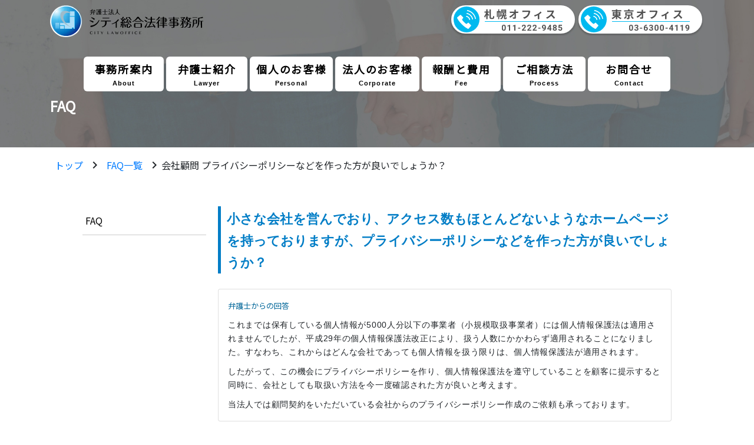

--- FILE ---
content_type: text/html; charset=UTF-8
request_url: https://city-lawoffice.com/faq_manage/%E4%BC%9A%E7%A4%BE%E9%A1%A7%E5%95%8F-%E3%83%97%E3%83%A9%E3%82%A4%E3%83%90%E3%82%B7%E3%83%BC%E3%83%9D%E3%83%AA%E3%82%B7%E3%83%BC%E3%81%AA%E3%81%A9%E3%82%92%E4%BD%9C%E3%81%A3%E3%81%9F%E6%96%B9%E3%81%8C/
body_size: 11110
content:
<!DOCTYPE html><html lang="ja"><head>  <script defer src="https://www.googletagmanager.com/gtag/js?id=G-RXZGL9779S"></script> <script defer src="[data-uri]"></script> <meta charset="UTF-8"><meta name="viewport" content="width=device-width, maximum-scale=1.0, user-scalable=no"><meta name="format-detection" content="telephone=no"><link rel="icon" href="https://city-lawoffice.com/wp-content/themes/citysogo-law-wp/img/favicon.ico"><style>img:is([sizes="auto" i], [sizes^="auto," i]) { contain-intrinsic-size: 3000px 1500px }</style><title>会社顧問 プライバシーポリシーなどを作った方が良いでしょうか？ | 刑事事件、相続問題、企業破産に強い|札幌の弁護士法人シティ総合法律事務所</title><meta name="robots" content="max-image-preview:large" /><link rel="canonical" href="https://city-lawoffice.com/faq_manage/%e4%bc%9a%e7%a4%be%e9%a1%a7%e5%95%8f-%e3%83%97%e3%83%a9%e3%82%a4%e3%83%90%e3%82%b7%e3%83%bc%e3%83%9d%e3%83%aa%e3%82%b7%e3%83%bc%e3%81%aa%e3%81%a9%e3%82%92%e4%bd%9c%e3%81%a3%e3%81%9f%e6%96%b9%e3%81%8c/" /><meta name="generator" content="All in One SEO (AIOSEO) 4.9.1" /> <script type="application/ld+json" class="aioseo-schema">{"@context":"https:\/\/schema.org","@graph":[{"@type":"BreadcrumbList","@id":"https:\/\/city-lawoffice.com\/faq_manage\/%e4%bc%9a%e7%a4%be%e9%a1%a7%e5%95%8f-%e3%83%97%e3%83%a9%e3%82%a4%e3%83%90%e3%82%b7%e3%83%bc%e3%83%9d%e3%83%aa%e3%82%b7%e3%83%bc%e3%81%aa%e3%81%a9%e3%82%92%e4%bd%9c%e3%81%a3%e3%81%9f%e6%96%b9%e3%81%8c\/#breadcrumblist","itemListElement":[{"@type":"ListItem","@id":"https:\/\/city-lawoffice.com#listItem","position":1,"name":"\u30db\u30fc\u30e0","item":"https:\/\/city-lawoffice.com","nextItem":{"@type":"ListItem","@id":"https:\/\/city-lawoffice.com\/faq_manage\/#listItem","name":"FAQ\u7ba1\u7406"}},{"@type":"ListItem","@id":"https:\/\/city-lawoffice.com\/faq_manage\/#listItem","position":2,"name":"FAQ\u7ba1\u7406","item":"https:\/\/city-lawoffice.com\/faq_manage\/","nextItem":{"@type":"ListItem","@id":"https:\/\/city-lawoffice.com\/tax_faq\/%e4%bc%9a%e7%a4%be%e9%a1%a7%e5%95%8f\/#listItem","name":"\u4f1a\u793e\u9867\u554f"},"previousItem":{"@type":"ListItem","@id":"https:\/\/city-lawoffice.com#listItem","name":"\u30db\u30fc\u30e0"}},{"@type":"ListItem","@id":"https:\/\/city-lawoffice.com\/tax_faq\/%e4%bc%9a%e7%a4%be%e9%a1%a7%e5%95%8f\/#listItem","position":3,"name":"\u4f1a\u793e\u9867\u554f","item":"https:\/\/city-lawoffice.com\/tax_faq\/%e4%bc%9a%e7%a4%be%e9%a1%a7%e5%95%8f\/","nextItem":{"@type":"ListItem","@id":"https:\/\/city-lawoffice.com\/faq_manage\/%e4%bc%9a%e7%a4%be%e9%a1%a7%e5%95%8f-%e3%83%97%e3%83%a9%e3%82%a4%e3%83%90%e3%82%b7%e3%83%bc%e3%83%9d%e3%83%aa%e3%82%b7%e3%83%bc%e3%81%aa%e3%81%a9%e3%82%92%e4%bd%9c%e3%81%a3%e3%81%9f%e6%96%b9%e3%81%8c\/#listItem","name":"\u4f1a\u793e\u9867\u554f \u30d7\u30e9\u30a4\u30d0\u30b7\u30fc\u30dd\u30ea\u30b7\u30fc\u306a\u3069\u3092\u4f5c\u3063\u305f\u65b9\u304c\u826f\u3044\u3067\u3057\u3087\u3046\u304b\uff1f"},"previousItem":{"@type":"ListItem","@id":"https:\/\/city-lawoffice.com\/faq_manage\/#listItem","name":"FAQ\u7ba1\u7406"}},{"@type":"ListItem","@id":"https:\/\/city-lawoffice.com\/faq_manage\/%e4%bc%9a%e7%a4%be%e9%a1%a7%e5%95%8f-%e3%83%97%e3%83%a9%e3%82%a4%e3%83%90%e3%82%b7%e3%83%bc%e3%83%9d%e3%83%aa%e3%82%b7%e3%83%bc%e3%81%aa%e3%81%a9%e3%82%92%e4%bd%9c%e3%81%a3%e3%81%9f%e6%96%b9%e3%81%8c\/#listItem","position":4,"name":"\u4f1a\u793e\u9867\u554f \u30d7\u30e9\u30a4\u30d0\u30b7\u30fc\u30dd\u30ea\u30b7\u30fc\u306a\u3069\u3092\u4f5c\u3063\u305f\u65b9\u304c\u826f\u3044\u3067\u3057\u3087\u3046\u304b\uff1f","previousItem":{"@type":"ListItem","@id":"https:\/\/city-lawoffice.com\/tax_faq\/%e4%bc%9a%e7%a4%be%e9%a1%a7%e5%95%8f\/#listItem","name":"\u4f1a\u793e\u9867\u554f"}}]},{"@type":"Organization","@id":"https:\/\/city-lawoffice.com\/#organization","name":"\u5f01\u8b77\u58eb\u6cd5\u4eba\u30b7\u30c6\u30a3\u7dcf\u5408\u6cd5\u5f8b\u4e8b\u52d9\u6240","description":"Just another WordPress site","url":"https:\/\/city-lawoffice.com\/","logo":{"@type":"ImageObject","url":"https:\/\/city-lawoffice.com\/wp-content\/uploads\/2022\/09\/logo.png","@id":"https:\/\/city-lawoffice.com\/faq_manage\/%e4%bc%9a%e7%a4%be%e9%a1%a7%e5%95%8f-%e3%83%97%e3%83%a9%e3%82%a4%e3%83%90%e3%82%b7%e3%83%bc%e3%83%9d%e3%83%aa%e3%82%b7%e3%83%bc%e3%81%aa%e3%81%a9%e3%82%92%e4%bd%9c%e3%81%a3%e3%81%9f%e6%96%b9%e3%81%8c\/#organizationLogo","width":114,"height":103},"image":{"@id":"https:\/\/city-lawoffice.com\/faq_manage\/%e4%bc%9a%e7%a4%be%e9%a1%a7%e5%95%8f-%e3%83%97%e3%83%a9%e3%82%a4%e3%83%90%e3%82%b7%e3%83%bc%e3%83%9d%e3%83%aa%e3%82%b7%e3%83%bc%e3%81%aa%e3%81%a9%e3%82%92%e4%bd%9c%e3%81%a3%e3%81%9f%e6%96%b9%e3%81%8c\/#organizationLogo"}},{"@type":"WebPage","@id":"https:\/\/city-lawoffice.com\/faq_manage\/%e4%bc%9a%e7%a4%be%e9%a1%a7%e5%95%8f-%e3%83%97%e3%83%a9%e3%82%a4%e3%83%90%e3%82%b7%e3%83%bc%e3%83%9d%e3%83%aa%e3%82%b7%e3%83%bc%e3%81%aa%e3%81%a9%e3%82%92%e4%bd%9c%e3%81%a3%e3%81%9f%e6%96%b9%e3%81%8c\/#webpage","url":"https:\/\/city-lawoffice.com\/faq_manage\/%e4%bc%9a%e7%a4%be%e9%a1%a7%e5%95%8f-%e3%83%97%e3%83%a9%e3%82%a4%e3%83%90%e3%82%b7%e3%83%bc%e3%83%9d%e3%83%aa%e3%82%b7%e3%83%bc%e3%81%aa%e3%81%a9%e3%82%92%e4%bd%9c%e3%81%a3%e3%81%9f%e6%96%b9%e3%81%8c\/","name":"\u4f1a\u793e\u9867\u554f \u30d7\u30e9\u30a4\u30d0\u30b7\u30fc\u30dd\u30ea\u30b7\u30fc\u306a\u3069\u3092\u4f5c\u3063\u305f\u65b9\u304c\u826f\u3044\u3067\u3057\u3087\u3046\u304b\uff1f | \u5211\u4e8b\u4e8b\u4ef6\u3001\u76f8\u7d9a\u554f\u984c\u3001\u4f01\u696d\u7834\u7523\u306b\u5f37\u3044|\u672d\u5e4c\u306e\u5f01\u8b77\u58eb\u6cd5\u4eba\u30b7\u30c6\u30a3\u7dcf\u5408\u6cd5\u5f8b\u4e8b\u52d9\u6240","inLanguage":"ja","isPartOf":{"@id":"https:\/\/city-lawoffice.com\/#website"},"breadcrumb":{"@id":"https:\/\/city-lawoffice.com\/faq_manage\/%e4%bc%9a%e7%a4%be%e9%a1%a7%e5%95%8f-%e3%83%97%e3%83%a9%e3%82%a4%e3%83%90%e3%82%b7%e3%83%bc%e3%83%9d%e3%83%aa%e3%82%b7%e3%83%bc%e3%81%aa%e3%81%a9%e3%82%92%e4%bd%9c%e3%81%a3%e3%81%9f%e6%96%b9%e3%81%8c\/#breadcrumblist"},"datePublished":"2024-02-29T22:00:53+09:00","dateModified":"2024-08-30T16:08:53+09:00"},{"@type":"WebSite","@id":"https:\/\/city-lawoffice.com\/#website","url":"https:\/\/city-lawoffice.com\/","name":"\u672d\u5e4c\u306e\u5f01\u8b77\u58eb\u30fb\u65b0\u5bbf\u306e\u5f01\u8b77\u58eb | \u5f01\u8b77\u58eb\u6cd5\u4eba\u30b7\u30c6\u30a3\u7dcf\u5408\u6cd5\u5f8b\u4e8b\u52d9\u6240","description":"Just another WordPress site","inLanguage":"ja","publisher":{"@id":"https:\/\/city-lawoffice.com\/#organization"}}]}</script> <link href='https://sp-ao.shortpixel.ai' rel='preconnect' /><style id='classic-theme-styles-inline-css' type='text/css'>/*! This file is auto-generated */
.wp-block-button__link{color:#fff;background-color:#32373c;border-radius:9999px;box-shadow:none;text-decoration:none;padding:calc(.667em + 2px) calc(1.333em + 2px);font-size:1.125em}.wp-block-file__button{background:#32373c;color:#fff;text-decoration:none}</style><link rel='stylesheet' id='aioseo/css/src/vue/standalone/blocks/table-of-contents/global.scss-css' href='https://city-lawoffice.com/wp-content/cache/autoptimize/css/autoptimize_single_8aeaa129c1f80e6e5dbaa329351d1482.css?ver=4.9.1' type='text/css' media='all' /><style id='global-styles-inline-css' type='text/css'>:root{--wp--preset--aspect-ratio--square: 1;--wp--preset--aspect-ratio--4-3: 4/3;--wp--preset--aspect-ratio--3-4: 3/4;--wp--preset--aspect-ratio--3-2: 3/2;--wp--preset--aspect-ratio--2-3: 2/3;--wp--preset--aspect-ratio--16-9: 16/9;--wp--preset--aspect-ratio--9-16: 9/16;--wp--preset--color--black: #000000;--wp--preset--color--cyan-bluish-gray: #abb8c3;--wp--preset--color--white: #ffffff;--wp--preset--color--pale-pink: #f78da7;--wp--preset--color--vivid-red: #cf2e2e;--wp--preset--color--luminous-vivid-orange: #ff6900;--wp--preset--color--luminous-vivid-amber: #fcb900;--wp--preset--color--light-green-cyan: #7bdcb5;--wp--preset--color--vivid-green-cyan: #00d084;--wp--preset--color--pale-cyan-blue: #8ed1fc;--wp--preset--color--vivid-cyan-blue: #0693e3;--wp--preset--color--vivid-purple: #9b51e0;--wp--preset--gradient--vivid-cyan-blue-to-vivid-purple: linear-gradient(135deg,rgba(6,147,227,1) 0%,rgb(155,81,224) 100%);--wp--preset--gradient--light-green-cyan-to-vivid-green-cyan: linear-gradient(135deg,rgb(122,220,180) 0%,rgb(0,208,130) 100%);--wp--preset--gradient--luminous-vivid-amber-to-luminous-vivid-orange: linear-gradient(135deg,rgba(252,185,0,1) 0%,rgba(255,105,0,1) 100%);--wp--preset--gradient--luminous-vivid-orange-to-vivid-red: linear-gradient(135deg,rgba(255,105,0,1) 0%,rgb(207,46,46) 100%);--wp--preset--gradient--very-light-gray-to-cyan-bluish-gray: linear-gradient(135deg,rgb(238,238,238) 0%,rgb(169,184,195) 100%);--wp--preset--gradient--cool-to-warm-spectrum: linear-gradient(135deg,rgb(74,234,220) 0%,rgb(151,120,209) 20%,rgb(207,42,186) 40%,rgb(238,44,130) 60%,rgb(251,105,98) 80%,rgb(254,248,76) 100%);--wp--preset--gradient--blush-light-purple: linear-gradient(135deg,rgb(255,206,236) 0%,rgb(152,150,240) 100%);--wp--preset--gradient--blush-bordeaux: linear-gradient(135deg,rgb(254,205,165) 0%,rgb(254,45,45) 50%,rgb(107,0,62) 100%);--wp--preset--gradient--luminous-dusk: linear-gradient(135deg,rgb(255,203,112) 0%,rgb(199,81,192) 50%,rgb(65,88,208) 100%);--wp--preset--gradient--pale-ocean: linear-gradient(135deg,rgb(255,245,203) 0%,rgb(182,227,212) 50%,rgb(51,167,181) 100%);--wp--preset--gradient--electric-grass: linear-gradient(135deg,rgb(202,248,128) 0%,rgb(113,206,126) 100%);--wp--preset--gradient--midnight: linear-gradient(135deg,rgb(2,3,129) 0%,rgb(40,116,252) 100%);--wp--preset--font-size--small: 13px;--wp--preset--font-size--medium: 20px;--wp--preset--font-size--large: 36px;--wp--preset--font-size--x-large: 42px;--wp--preset--spacing--20: 0.44rem;--wp--preset--spacing--30: 0.67rem;--wp--preset--spacing--40: 1rem;--wp--preset--spacing--50: 1.5rem;--wp--preset--spacing--60: 2.25rem;--wp--preset--spacing--70: 3.38rem;--wp--preset--spacing--80: 5.06rem;--wp--preset--shadow--natural: 6px 6px 9px rgba(0, 0, 0, 0.2);--wp--preset--shadow--deep: 12px 12px 50px rgba(0, 0, 0, 0.4);--wp--preset--shadow--sharp: 6px 6px 0px rgba(0, 0, 0, 0.2);--wp--preset--shadow--outlined: 6px 6px 0px -3px rgba(255, 255, 255, 1), 6px 6px rgba(0, 0, 0, 1);--wp--preset--shadow--crisp: 6px 6px 0px rgba(0, 0, 0, 1);}:where(.is-layout-flex){gap: 0.5em;}:where(.is-layout-grid){gap: 0.5em;}body .is-layout-flex{display: flex;}.is-layout-flex{flex-wrap: wrap;align-items: center;}.is-layout-flex > :is(*, div){margin: 0;}body .is-layout-grid{display: grid;}.is-layout-grid > :is(*, div){margin: 0;}:where(.wp-block-columns.is-layout-flex){gap: 2em;}:where(.wp-block-columns.is-layout-grid){gap: 2em;}:where(.wp-block-post-template.is-layout-flex){gap: 1.25em;}:where(.wp-block-post-template.is-layout-grid){gap: 1.25em;}.has-black-color{color: var(--wp--preset--color--black) !important;}.has-cyan-bluish-gray-color{color: var(--wp--preset--color--cyan-bluish-gray) !important;}.has-white-color{color: var(--wp--preset--color--white) !important;}.has-pale-pink-color{color: var(--wp--preset--color--pale-pink) !important;}.has-vivid-red-color{color: var(--wp--preset--color--vivid-red) !important;}.has-luminous-vivid-orange-color{color: var(--wp--preset--color--luminous-vivid-orange) !important;}.has-luminous-vivid-amber-color{color: var(--wp--preset--color--luminous-vivid-amber) !important;}.has-light-green-cyan-color{color: var(--wp--preset--color--light-green-cyan) !important;}.has-vivid-green-cyan-color{color: var(--wp--preset--color--vivid-green-cyan) !important;}.has-pale-cyan-blue-color{color: var(--wp--preset--color--pale-cyan-blue) !important;}.has-vivid-cyan-blue-color{color: var(--wp--preset--color--vivid-cyan-blue) !important;}.has-vivid-purple-color{color: var(--wp--preset--color--vivid-purple) !important;}.has-black-background-color{background-color: var(--wp--preset--color--black) !important;}.has-cyan-bluish-gray-background-color{background-color: var(--wp--preset--color--cyan-bluish-gray) !important;}.has-white-background-color{background-color: var(--wp--preset--color--white) !important;}.has-pale-pink-background-color{background-color: var(--wp--preset--color--pale-pink) !important;}.has-vivid-red-background-color{background-color: var(--wp--preset--color--vivid-red) !important;}.has-luminous-vivid-orange-background-color{background-color: var(--wp--preset--color--luminous-vivid-orange) !important;}.has-luminous-vivid-amber-background-color{background-color: var(--wp--preset--color--luminous-vivid-amber) !important;}.has-light-green-cyan-background-color{background-color: var(--wp--preset--color--light-green-cyan) !important;}.has-vivid-green-cyan-background-color{background-color: var(--wp--preset--color--vivid-green-cyan) !important;}.has-pale-cyan-blue-background-color{background-color: var(--wp--preset--color--pale-cyan-blue) !important;}.has-vivid-cyan-blue-background-color{background-color: var(--wp--preset--color--vivid-cyan-blue) !important;}.has-vivid-purple-background-color{background-color: var(--wp--preset--color--vivid-purple) !important;}.has-black-border-color{border-color: var(--wp--preset--color--black) !important;}.has-cyan-bluish-gray-border-color{border-color: var(--wp--preset--color--cyan-bluish-gray) !important;}.has-white-border-color{border-color: var(--wp--preset--color--white) !important;}.has-pale-pink-border-color{border-color: var(--wp--preset--color--pale-pink) !important;}.has-vivid-red-border-color{border-color: var(--wp--preset--color--vivid-red) !important;}.has-luminous-vivid-orange-border-color{border-color: var(--wp--preset--color--luminous-vivid-orange) !important;}.has-luminous-vivid-amber-border-color{border-color: var(--wp--preset--color--luminous-vivid-amber) !important;}.has-light-green-cyan-border-color{border-color: var(--wp--preset--color--light-green-cyan) !important;}.has-vivid-green-cyan-border-color{border-color: var(--wp--preset--color--vivid-green-cyan) !important;}.has-pale-cyan-blue-border-color{border-color: var(--wp--preset--color--pale-cyan-blue) !important;}.has-vivid-cyan-blue-border-color{border-color: var(--wp--preset--color--vivid-cyan-blue) !important;}.has-vivid-purple-border-color{border-color: var(--wp--preset--color--vivid-purple) !important;}.has-vivid-cyan-blue-to-vivid-purple-gradient-background{background: var(--wp--preset--gradient--vivid-cyan-blue-to-vivid-purple) !important;}.has-light-green-cyan-to-vivid-green-cyan-gradient-background{background: var(--wp--preset--gradient--light-green-cyan-to-vivid-green-cyan) !important;}.has-luminous-vivid-amber-to-luminous-vivid-orange-gradient-background{background: var(--wp--preset--gradient--luminous-vivid-amber-to-luminous-vivid-orange) !important;}.has-luminous-vivid-orange-to-vivid-red-gradient-background{background: var(--wp--preset--gradient--luminous-vivid-orange-to-vivid-red) !important;}.has-very-light-gray-to-cyan-bluish-gray-gradient-background{background: var(--wp--preset--gradient--very-light-gray-to-cyan-bluish-gray) !important;}.has-cool-to-warm-spectrum-gradient-background{background: var(--wp--preset--gradient--cool-to-warm-spectrum) !important;}.has-blush-light-purple-gradient-background{background: var(--wp--preset--gradient--blush-light-purple) !important;}.has-blush-bordeaux-gradient-background{background: var(--wp--preset--gradient--blush-bordeaux) !important;}.has-luminous-dusk-gradient-background{background: var(--wp--preset--gradient--luminous-dusk) !important;}.has-pale-ocean-gradient-background{background: var(--wp--preset--gradient--pale-ocean) !important;}.has-electric-grass-gradient-background{background: var(--wp--preset--gradient--electric-grass) !important;}.has-midnight-gradient-background{background: var(--wp--preset--gradient--midnight) !important;}.has-small-font-size{font-size: var(--wp--preset--font-size--small) !important;}.has-medium-font-size{font-size: var(--wp--preset--font-size--medium) !important;}.has-large-font-size{font-size: var(--wp--preset--font-size--large) !important;}.has-x-large-font-size{font-size: var(--wp--preset--font-size--x-large) !important;}
:where(.wp-block-post-template.is-layout-flex){gap: 1.25em;}:where(.wp-block-post-template.is-layout-grid){gap: 1.25em;}
:where(.wp-block-columns.is-layout-flex){gap: 2em;}:where(.wp-block-columns.is-layout-grid){gap: 2em;}
:root :where(.wp-block-pullquote){font-size: 1.5em;line-height: 1.6;}</style><link rel='stylesheet' id='wp-pagenavi-css' href='https://city-lawoffice.com/wp-content/cache/autoptimize/css/autoptimize_single_73d29ecb3ae4eb2b78712fab3a46d32d.css?ver=2.70' type='text/css' media='all' /> <script defer type="text/javascript" src="https://city-lawoffice.com/wp-includes/js/jquery/jquery.min.js?ver=3.7.1" id="jquery-core-js"></script> <script defer type="text/javascript" src="https://city-lawoffice.com/wp-includes/js/jquery/jquery-migrate.min.js?ver=3.4.1" id="jquery-migrate-js"></script> <link rel="https://api.w.org/" href="https://city-lawoffice.com/wp-json/" /><link rel="EditURI" type="application/rsd+xml" title="RSD" href="https://city-lawoffice.com/xmlrpc.php?rsd" /><meta name="generator" content="WordPress 6.8.3" /><link rel='shortlink' href='https://city-lawoffice.com/?p=3568' /><link rel="alternate" title="oEmbed (JSON)" type="application/json+oembed" href="https://city-lawoffice.com/wp-json/oembed/1.0/embed?url=https%3A%2F%2Fcity-lawoffice.com%2Ffaq_manage%2F%25e4%25bc%259a%25e7%25a4%25be%25e9%25a1%25a7%25e5%2595%258f-%25e3%2583%2597%25e3%2583%25a9%25e3%2582%25a4%25e3%2583%2590%25e3%2582%25b7%25e3%2583%25bc%25e3%2583%259d%25e3%2583%25aa%25e3%2582%25b7%25e3%2583%25bc%25e3%2581%25aa%25e3%2581%25a9%25e3%2582%2592%25e4%25bd%259c%25e3%2581%25a3%25e3%2581%259f%25e6%2596%25b9%25e3%2581%258c%2F" /><link rel="alternate" title="oEmbed (XML)" type="text/xml+oembed" href="https://city-lawoffice.com/wp-json/oembed/1.0/embed?url=https%3A%2F%2Fcity-lawoffice.com%2Ffaq_manage%2F%25e4%25bc%259a%25e7%25a4%25be%25e9%25a1%25a7%25e5%2595%258f-%25e3%2583%2597%25e3%2583%25a9%25e3%2582%25a4%25e3%2583%2590%25e3%2582%25b7%25e3%2583%25bc%25e3%2583%259d%25e3%2583%25aa%25e3%2582%25b7%25e3%2583%25bc%25e3%2581%25aa%25e3%2581%25a9%25e3%2582%2592%25e4%25bd%259c%25e3%2581%25a3%25e3%2581%259f%25e6%2596%25b9%25e3%2581%258c%2F&#038;format=xml" /><link rel="stylesheet" href="https://cdn.jsdelivr.net/npm/bootstrap@4.5.3/dist/css/bootstrap.min.css" integrity="sha384-TX8t27EcRE3e/ihU7zmQxVncDAy5uIKz4rEkgIXeMed4M0jlfIDPvg6uqKI2xXr2" crossorigin="anonymous"><link href="https://city-lawoffice.com/wp-content/cache/autoptimize/css/autoptimize_single_d81ecba4cad4f9c97bb13f4c1e2aedb5.css" rel="stylesheet" media="all" type="text/css"><link href="https://city-lawoffice.com/wp-content/cache/autoptimize/css/autoptimize_single_2c9bb7ca392236b3674ab41ac385d9c9.css" rel="stylesheet" media="all" type="text/css"><link href="https://city-lawoffice.com/wp-content/cache/autoptimize/css/autoptimize_single_48c42f79a15684e052d2e10a83db88d7.css" rel="stylesheet" media="all" type="text/css"><link rel="stylesheet" href="https://city-lawoffice.com/wp-content/cache/autoptimize/css/autoptimize_single_f38b2db10e01b1572732a3191d538707.css" type="text/css" charset="utf-8" media="screen"><link rel="stylesheet" href="https://city-lawoffice.com/wp-content/cache/autoptimize/css/autoptimize_single_f9faba678c4d6dcfdde69e5b11b37a2e.css" type="text/css" charset="utf-8" media="screen"><link href="https://fonts.googleapis.com/css?family=Noto+Sans+JP&display=swap" rel="stylesheet"><link href="https://fonts.googleapis.com/css?family=Sawarabi+Mincho" rel="stylesheet"><link href="https://fonts.googleapis.com/icon?family=Material+Icons" rel="stylesheet"><meta name="description" content="シティ総合法律事務所は、刑事事件・企業法務・相続問題などに強い弁護士が所属し、東京・札幌オフィスでお客様をサポートします。"><meta name="keywords" content="刑事事件, 企業法務, 相続問題, 弁護士, 東京, 札幌, 法律相談"><meta property="og:title" content="シティ総合法律事務所 | 刑事事件・企業法務・相続問題に強い弁護士"><meta property="og:description" content="シティ総合法律事務所は、刑事事件・企業法務・相続問題に強い弁護士が東京・札幌でサポートします。"><meta property="og:type" content="website"><meta property="og:url" content="https://city-lawoffice.com"><meta property="og:image" content="https://city-lawoffice.com/wp-content/themes/citysogo-law-wp/img/og-image.jpg">  <script type="application/ld+json">{
         "@context": "https://schema.org",
         "@type": "LegalService",
         "name": "シティ総合法律事務所",
         "url": "https://city-lawoffice.com",
         "address": {
            "@type": "PostalAddress",
            "streetAddress": "大通西10丁目4番地 南大通ビル5階",
            "addressLocality": "札幌市中央区",
            "addressRegion": "北海道",
            "postalCode": "060-0042",
            "addressCountry": "JP"
         },
         "telephone": "011-222-9485",
         "image": "https://city-lawoffice.com/wp-content/themes/citysogo-law-wp/img/logo.svg"
      }</script> </head> <script defer src="[data-uri]"></script> <body><header class="fixed-top"><div class="container"><div class="row"><div class="col-12 col-md-4 py-2"> <a href="/"><h1 class="logo"><img decoding="async" class="mb-0" src="https://city-lawoffice.com/wp-content/themes/citysogo-law-wp/img/logo.svg" alt="札幌市の刑事事件、相続問題、企業破産等。シティ総合法律事務所" width="268px" height="56px"></h1> </a></div><div class="col-12 col-md-8 text-right"><div class="d-flex flex-row-reverse"><div class="text-left forpc mt-2"> <a class="py-1" href="tel:0112229485" onclick="return confirm('営業目的その他不当な目的での電話及びメール送付は固く禁じ、これらの目的での電話及びメールに対しては法的処置を講じます。\nお悩みの方はお気軽にご相談ください。');"> <noscript><img decoding="async" src="https://city-lawoffice.com/wp-content/themes/citysogo-law-wp/img/tel-banner-tokyo.svg" alt="札幌市の刑事事件、相続問題、企業破産等。シティ総合法律事務所、札幌オフィス"></noscript><img decoding="async" class="lazyload" src='data:image/svg+xml,%3Csvg%20xmlns=%22http://www.w3.org/2000/svg%22%20viewBox=%220%200%20210%20140%22%3E%3C/svg%3E' data-src="https://city-lawoffice.com/wp-content/themes/citysogo-law-wp/img/tel-banner-tokyo.svg" alt="札幌市の刑事事件、相続問題、企業破産等。シティ総合法律事務所、札幌オフィス"> </a></div><div class=" text-left forpc mt-2"> <a class="py-1" href="tel:0363004119" onclick="return confirm('営業目的その他不当な目的での電話及びメール送付は固く禁じ、これらの目的での電話及びメールに対しては法的処置を講じます。\nお悩みの方はお気軽にご相談ください。');"> <noscript><img decoding="async" src="https://city-lawoffice.com/wp-content/themes/citysogo-law-wp/img/tel-banner-sapporo.svg" alt="札幌市の刑事事件、相続問題、企業破産等。シティ総合法律事務所、東京オフィス"></noscript><img decoding="async" class="lazyload" src='data:image/svg+xml,%3Csvg%20xmlns=%22http://www.w3.org/2000/svg%22%20viewBox=%220%200%20210%20140%22%3E%3C/svg%3E' data-src="https://city-lawoffice.com/wp-content/themes/citysogo-law-wp/img/tel-banner-sapporo.svg" alt="札幌市の刑事事件、相続問題、企業破産等。シティ総合法律事務所、東京オフィス"> </a></div></div></div></div></div><div class="container-fluid spFix"><div class="row"><div class="col-5 text-left forsp"> <a class="py-1" href="tel:0112229485" onclick="return confirm('営業目的その他不当な目的での電話及びメール送付は固く禁じ、これらの目的での電話及びメールに対しては法的処置を講じます。\nお悩みの方はお気軽にご相談ください。');"> <noscript><img decoding="async" src="https://city-lawoffice.com/wp-content/themes/citysogo-law-wp/img/tel-banner-sapporo-sp.svg" alt="札幌市の刑事事件、相続問題、企業破産等。シティ総合法律事務所、札幌オフィス"></noscript><img decoding="async" class="lazyload" src='data:image/svg+xml,%3Csvg%20xmlns=%22http://www.w3.org/2000/svg%22%20viewBox=%220%200%20210%20140%22%3E%3C/svg%3E' data-src="https://city-lawoffice.com/wp-content/themes/citysogo-law-wp/img/tel-banner-sapporo-sp.svg" alt="札幌市の刑事事件、相続問題、企業破産等。シティ総合法律事務所、札幌オフィス"> </a></div><div class="col-5 text-left forsp"> <a class="py-1" href="tel:0363004119" onclick="return confirm('営業目的その他不当な目的での電話及びメール送付は固く禁じ、これらの目的での電話及びメールに対しては法的処置を講じます。\nお悩みの方はお気軽にご相談ください。');"> <noscript><img decoding="async" src="https://city-lawoffice.com/wp-content/themes/citysogo-law-wp/img/tel-banner-tokyo-sp.svg" alt="東京都の刑事事件、相続問題、企業破産等。シティ総合法律事務所、東京オフィス"></noscript><img decoding="async" class="lazyload" src='data:image/svg+xml,%3Csvg%20xmlns=%22http://www.w3.org/2000/svg%22%20viewBox=%220%200%20210%20140%22%3E%3C/svg%3E' data-src="https://city-lawoffice.com/wp-content/themes/citysogo-law-wp/img/tel-banner-tokyo-sp.svg" alt="東京都の刑事事件、相続問題、企業破産等。シティ総合法律事務所、東京オフィス"> </a></div><div class="hdspMail col-2 p-1"> <a href="https://city-lawoffice.com/contact/#contact_mail"> <noscript><img decoding="async" src="https://city-lawoffice.com/wp-content/themes/citysogo-law-wp/img/mail.svg" alt="mail" width="30"></noscript><img decoding="async" class="lazyload" src='data:image/svg+xml,%3Csvg%20xmlns=%22http://www.w3.org/2000/svg%22%20viewBox=%220%200%2030%2020%22%3E%3C/svg%3E' data-src="https://city-lawoffice.com/wp-content/themes/citysogo-law-wp/img/mail.svg" alt="mail" width="30"> <span>メール</span> </a></div></div></div><div class="headerNavi"><nav class="mod_nav container-fluid"><p class="navtitle"><span>MENU</span></p><div class="mod_nav_inner nav_style row justify-content-center"><ul class="navbar-nav mr-auto"><li class="nav-item"> <a class="nav-link" href="https://city-lawoffice.com/about/">事務所案内<span>About</span></a></li><li class="nav-item"> <a class="nav-link" href="https://city-lawoffice.com/lawyer/">弁護士紹介<span>Lawyer</span></a></li><li class="nav-item dropdown"> <a class="nav-link" href="#" id="navbarDropdown1" role="button" data-toggle="dropdown" aria-haspopup="true" aria-expanded="false"> 個人のお客様<span>Personal</span> </a><div class="dropdown-menu p-3" aria-labelledby="navbarDropdown1"> <a class="dropdown-item" href="https://city-lawoffice.com/personal/rikon/">離婚</a> <a class="dropdown-item" href="https://city-lawoffice.com/personal/saimu/">債務整理</a> <a class="dropdown-item" href="https://city-lawoffice.com/personal/jiko/">交通事故</a> <a class="dropdown-item" href="https://city-lawoffice.com/personal/sozoku/">遺産相続</a> <a class="dropdown-item" href="https://city-lawoffice.com/personal/guardian/">成年後見人</a> <a class="dropdown-item" href="https://city-lawoffice.com/personal/estate/">不動産</a> <a class="dropdown-item" href="https://citylaw-tokyo.com/apartment">マンション・アパートを巡る法的紛争</a> <a class="dropdown-item" href="https://city-lawoffice.com/school_personal2/">学校における法的紛争・トラブル</a> <a class="dropdown-item" href="https://city-lawoffice.com/personal/keiji/">刑事事件</a> <a class="dropdown-item" href="https://city-lawoffice.com/complaint/">被害者支援活動</a> <a class="dropdown-item" href="https://city-lawoffice.com/personal/criminal/">更生のための刑事弁護</a> <a class="dropdown-item" href="https://city-lawoffice.com/personal/legalpersonal/"> 個人・家族単位の顧問弁護士</a> <a class="dropdown-item" href="https://city-lawoffice.com/personal/marine/">海難事故</a></div></li><li class="nav-item dropdown"> <a class="nav-link" href="#" id="navbarDropdown2" role="button" data-toggle="dropdown" aria-haspopup="true" aria-expanded="false"> 法人のお客様<span>Corporate</span> </a><div class="dropdown-menu p-3" aria-labelledby="navbarDropdown2"> <a class="dropdown-item" href="https://city-lawoffice.com/corporate/komon/">会社顧問</a> <a class="dropdown-item" href="https://city-lawoffice.com/corporate/employment/">労務管理</a> <a class="dropdown-item" href="https://city-lawoffice.com/corporate/compliance/">企業コンプライアンス</a> <a class="dropdown-item" href="https://city-lawoffice.com/corporate/claim/">債権回収</a> <a class="dropdown-item" href="https://city-lawoffice.com/corporate/bankruptcy/">法人破産・会社整理</a> <a class="dropdown-item" href="https://citylaw-tokyo.com/entertainment">エンターテイメント法務</a> <a class="dropdown-item" href="https://city-lawoffice.com/corporate/franchise/">フランチャイズ</a> <a class="dropdown-item" href="https://city-lawoffice.com/corporate/internet/">インターネット上での誹謗中傷</a></div></li><li class="nav-item"> <a class="nav-link" href="https://city-lawoffice.com/fee/">報酬と費用<span>Fee</span></a></li><li class="nav-item"> <a class="nav-link" href="https://city-lawoffice.com/consultation/" class="init-bottom">ご相談方法<span>Process</span></a></li><li class="nav-item"> <a class="nav-link" href="https://city-lawoffice.com/contact/">お問合せ<span>Contact</span></a></li></ul></div></nav><div class="container-fluid position-fixed spmenu-new close bg-white" id="spMenuWrap"><div class="row"><div class="col-12 py-3 bg-white text-white">menu</div><div class="col-6 py-3 text-center bg-blue"><a class="text-white" href="https://city-lawoffice.com/about/">事務所紹介</a></div><div class="col-6 py-3 text-center bg-d-blue"><a class="text-white" href="https://city-lawoffice.com/lawyer/">弁護士紹介</a></div><div class="col-6 py-3 text-center bg-d-blue"><a class="text-white" href="https://city-lawoffice.com/fee/">報酬と費用について</a></div><div class="col-6 py-3 text-center bg-blue"><a class="text-white" href="https://city-lawoffice.com/consultation/">ご相談方法について</a></div><div class="col-6 py-3 text-center bg-blue"><a class="text-white" href="https://city-lawoffice.com/topics/">お知らせ</a></div><div class="col-6 py-3 text-center bg-d-blue"><a class="text-white" href="https://city-lawoffice.com/sitemap/">サイトマップ</a></div><div class="col-6 py-3 text-center bg-d-blue"><a class="text-white" href="https://city-lawoffice.com/links/">リンク</a></div><div class="col-6 py-3 text-center bg-blue"><a class="text-white" href="https://city-lawoffice.com/contact/">お問合せ</a></div></div><div class="row"><div class="col-12 py-2 bg-white text-dark text-center">個人のお客様</div><div class="col-4 py-2 text-center bg-blue"><a class="text-white" href="https://city-lawoffice.com/personal/rikon/">離婚</a></div><div class="col-4 py-2 text-center bg-d-blue"><a class="text-white" href="https://city-lawoffice.com/personal/saimu/">債務整理</a></div><div class="col-4 py-2 text-center bg-blue"><a class="text-white" href="https://city-lawoffice.com/personal/jiko/">交通事故</a></div><div class="col-4 py-2 text-center bg-d-blue"><a class="text-white" href="https://city-lawoffice.com/personal/sozoku/">遺産相続</a></div><div class="col-4 py-2 text-center bg-blue"><a class="text-white" href="https://city-lawoffice.com/personal/guardian/">青年後見人</a></div><div class="col-4 py-2 text-center bg-d-blue"><a class="text-white" href="https://city-lawoffice.com/personal/estate/">不動産</a></div><div class="col-4 py-2 text-center bg-blue small"><a class="text-white" href="https://citylaw-tokyo.com/apartment">マンション問題</a></div><div class="col-4 py-2 text-center bg-d-blue"><a class="text-white" href="https://city-lawoffice.com/school_personal2/">学校問題</a></div><div class="col-4 py-2 text-center bg-blue"><a class="text-white" href="https://city-lawoffice.com/personal/keiji/">刑事事件</a></div><div class="col-4 py-2 text-center bg-d-blue small"><a class="text-white" href="https://city-lawoffice.com/complaint/">被害者支援</a></div><div class="col-4 py-2 text-center bg-blue"><a class="text-white" href="https://city-lawoffice.com/personal/criminal/">刑事弁護</a></div><div class="col-4 py-2 text-center bg-d-blue"><a class="text-white" href="https://city-lawoffice.com/personal/legalpersonal/">個人顧問</a></div><div class="col-4 py-2 text-center bg-blue"><a class="text-white" href="https://city-lawoffice.com/personal/marine/">海難事故</a></div></div><div class="row bg-white "><div class="col-12 py-2 bg-white text-dark text-center">法人のお客様</div><div class="col-4 py-2 text-center bg-blue"><a class="text-white" href="https://city-lawoffice.com/corporate/komon/">会社顧問</a></div><div class="col-4 py-2 text-center bg-d-blue"><a class="text-white" href="https://city-lawoffice.com/corporate/employment/">労務管理</a></div><div class="col-4 py-2 text-center bg-blue"><a class="text-white" href="https://city-lawoffice.com/corporate/compliance/">企業コンプラ</a></div><div class="col-4 py-2 text-center bg-d-blue"><a class="text-white" href="https://city-lawoffice.com/corporate/claim/">債権回収</a></div><div class="col-4 py-2 text-center bg-blue"><a class="text-white" href="https://city-lawoffice.com/corporate/bankruptcy/">破産・整理</a></div><div class="col-4 py-2 text-center bg-d-blue"><a class="text-white" href="https://citylaw-tokyo.com/entertainment">エンタメ法務</a></div><div class="col-4 py-2 text-center bg-d-blue small"><a class="text-white" href="https://city-lawoffice.com/corporate/franchise/">フランチャイズ</a></div><div class="col-4 py-2 text-center bg-blue small"><a class="text-white" href="https://city-lawoffice.com/corporate/internet/">インターネット</a></div></div></div></div></header><div class="header-child topics subimg_huuhu d-flex align-items-end"><div class="container"><div class="row"><div class="col-12 pb-5"><h2 class="text-white font-weight-bold d-inline-block">FAQ</h2></div></div></div></div><div class="container"><div class="row"><div class="col-12 my-3"><ul class="list-group list-group-horizontal align-items-center sp-scroll"><li class="p px-2"> <a href="https://city-lawoffice.com">トップ</a></li> <span class="material-icons">chevron_right</span><li class="p px-2"><a href="https://city-lawoffice.com/faq_manage/">FAQ一覧</a></li> <span class="material-icons">chevron_right</span><li class="text-truncate">会社顧問 プライバシーポリシーなどを作った方が良いでしょうか？</li></ul></div></div></div><div class="main"><div class="box cf mt20"><div class="right_content single_box"><div class="box2"><h3 class="sub-h3 mb-3"><span>小さな会社を営んでおり、アクセス数もほとんどないようなホームページを持っておりますが、プライバシーポリシーなどを作った方が良いでしょうか？</span></h3> <span style="font-size: small;font-weight:bold; color: #ff8080;"></span><div class="card p-3"> <span style="font-size: small; color: #006699;font-weight:bold;"><b>弁護士からの回答</b></span><p>これまでは保有している個人情報が5000人分以下の事業者（小規模取扱事業者）には個人情報保護法は適用されませんでしたが、平成29年の個人情報保護法改正により、扱う人数にかかわらず適用されることになりました。すなわち、これからはどんな会社であっても個人情報を扱う限りは、個人情報保護法が適用されます。</p><p>したがって、この機会にプライバシーポリシーを作り、個人情報保護法を遵守していることを顧客に提示すると同時に、会社としても取扱い方法を今一度確認された方が良いと考えます。</p><p>当法人では顧問契約をいただいている会社からのプライバシーポリシー作成のご依頼も承っております。</p></div></div></div><div class="left_content"><ul class="category-list"><li class="cat-item cat-item-2"><a href="https://city-lawoffice.com/category/faq2/">FAQ</a></li></ul></div></div></div><footer class="bg-dark text-white"><div class="container-fluid pt-5"><div class="container"><div class="row"><div class="col-12 mb-3"><p class="mb-2">札幌の刑事事件、相続問題、企業破産。様々な問題を解決します。</p><h2> <noscript><img decoding="async" src="https://city-lawoffice.com/wp-content/themes/citysogo-law-wp/img/logo_white.svg"
 alt="刑事事件、相続問題、企業破産に強い|札幌の弁護士法人シティ総合法律事務所 - 札幌の刑事事件・相続問題・企業破産"
 width="300"></noscript><img decoding="async" class="lazyload" src='data:image/svg+xml,%3Csvg%20xmlns=%22http://www.w3.org/2000/svg%22%20viewBox=%220%200%20300%20200%22%3E%3C/svg%3E' data-src="https://city-lawoffice.com/wp-content/themes/citysogo-law-wp/img/logo_white.svg"
 alt="刑事事件、相続問題、企業破産に強い|札幌の弁護士法人シティ総合法律事務所 - 札幌の刑事事件・相続問題・企業破産"
 width="300"></h2></div><div class="col-12 col-md-4 mb-5"><p>サイトマップ</p><hr><ul><li><a class="text-white" href="https://city-lawoffice.com/">トップ</a></li><li><a class="text-white" href="https://city-lawoffice.com/about/">事務所案内</a></li><li><a class="text-white" href="https://city-lawoffice.com/lawyer/">弁護士紹介</a></li><li><a class="text-white" href="https://city-lawoffice.com/fee/">報酬と費用について</a></li><li><a class="text-white" href="https://city-lawoffice.com/consultation/">ご相談方法について</a></li><li><a class="text-white" href="https://city-lawoffice.com/contact/">お問合せ・相談予約</a></li><li><a class="text-white" href="https://city-lawoffice.com/topics/">お知らせ</a></li><li><a class="text-white" href="https://city-lawoffice.com/sitemap/">サイトマップ</a></li><li><a class="text-white" href="https://city-lawoffice.com/links/">リンク</a></li></ul></div><div class="col-12 col-md-4 mb-5"><p>個人のお客様</p><hr><ul><li><a class="text-white" href="/personal/rikon/">離婚</a></li><li><a class="text-white" href="/personal/saimu/">債務整理</a></li><li><a class="text-white" href="/personal/jiko/">交通事故</a></li><li><a class="text-white" href="/personal/sozoku/">遺産相続</a></li><li><a class="text-white" href="/personal/guardian/">成年後見人</a></li><li><a class="text-white" href="/personal/estate/">不動産</a></li><li><a class="text-white" href="https://citylaw-tokyo.com/apartment">マンション・アパートの法的紛争</a></li><li><a class="text-white" href="/personal/school_personal2/">学校の法的紛争・トラブル</a></li><li><a class="text-white" href="/personal/keiji/">刑事事件</a></li><li><a class="text-white" href="/personal/complaint/">被害者支援活動</a></li><li><a class="text-white" href="/personal/criminal/">更生のための刑事弁護</a></li><li><a class="text-white" href="/personal/legalpersonal/">個人・家族単位の顧問弁護士</a></li><li><a class="text-white" href="/personal/marine/">海難事故</a></li></ul></div><div class="col-12 col-md-4 mb-5"><p>法人のお客様</p><hr><ul><li><a class="text-white" href="/corporate/komon/">会社顧問</a></li><li><a class="text-white" href="/corporate/employment/">労務管理</a></li><li><a class="text-white" href="/corporate/compliance/">企業コンプライアンス</a></li><li><a class="text-white" href="/corporate/claim/">債権回収</a></li><li><a class="text-white" href="/corporate/bankruptcy/">法人破産・会社整理</a></li><li><a class="text-white" href="https://citylaw-tokyo.com/entertainment">エンターテイメント法務</a></li><li><a class="text-white" href="/corporate/franchise/">フランチャイズ</a></li><li><a class="text-white" href="/corporate/internet/">インターネット上での誹謗中傷</a></li></ul> <a href="https://www.bengo4.com/hokkaido/a_01100/g_01101/l_107688/#interview" target="_blank"> <noscript><img decoding="async" src="https://sp-ao.shortpixel.ai/client/to_webp,q_glossy,ret_img/https://city-lawoffice.com/wp-content/themes/citysogo-law-wp/img/bengo4_banner.webp" class="img-fluid my-3" alt="弁護士ドットコム"></noscript><img decoding="async" src='data:image/svg+xml,%3Csvg%20xmlns=%22http://www.w3.org/2000/svg%22%20viewBox=%220%200%20210%20140%22%3E%3C/svg%3E' data-src="https://sp-ao.shortpixel.ai/client/to_webp,q_glossy,ret_img/https://city-lawoffice.com/wp-content/themes/citysogo-law-wp/img/bengo4_banner.webp" class="lazyload img-fluid my-3" alt="弁護士ドットコム"> </a></div></div></div></div><div class="container-fluid px-0 pt-2 bg-black text-white text-center"><p>&copy; 2026 刑事事件、相続問題、企業破産に強い|札幌の弁護士法人シティ総合法律事務所 All Rights Reserved.</p></div></footer>  <script defer src="https://code.jquery.com/jquery-3.6.0.min.js"></script> <script defer src="https://stackpath.bootstrapcdn.com/bootstrap/4.5.0/js/bootstrap.bundle.min.js"></script> <script defer src="https://city-lawoffice.com/wp-content/cache/autoptimize/js/autoptimize_single_0938a4360ff00a5c5732896790c5525c.js"></script> <script defer src="https://city-lawoffice.com/wp-content/themes/citysogo-law-wp/js/slick.min.js"></script> <script defer src="[data-uri]"></script> <script type="speculationrules">{"prefetch":[{"source":"document","where":{"and":[{"href_matches":"\/*"},{"not":{"href_matches":["\/wp-*.php","\/wp-admin\/*","\/wp-content\/uploads\/*","\/wp-content\/*","\/wp-content\/plugins\/*","\/wp-content\/themes\/citysogo-law-wp\/*","\/*\\?(.+)"]}},{"not":{"selector_matches":"a[rel~=\"nofollow\"]"}},{"not":{"selector_matches":".no-prefetch, .no-prefetch a"}}]},"eagerness":"conservative"}]}</script> <noscript><style>.lazyload{display:none;}</style></noscript><script data-noptimize="1">window.lazySizesConfig=window.lazySizesConfig||{};window.lazySizesConfig.loadMode=1;</script><script defer data-noptimize="1" src='https://city-lawoffice.com/wp-content/plugins/autoptimize/classes/external/js/lazysizes.min.js?ao_version=3.1.14'></script><script type="module"  src="https://city-lawoffice.com/wp-content/plugins/all-in-one-seo-pack/dist/Lite/assets/table-of-contents.95d0dfce.js?ver=4.9.1" id="aioseo/js/src/vue/standalone/blocks/table-of-contents/frontend.js-js"></script> <script defer type="text/javascript" src="https://city-lawoffice.com/wp-content/cache/autoptimize/js/autoptimize_single_79ebb4e295a9a24dbcaa181a6bd9855b.js?ver=1759139551" id="simple-share-buttons-adder-ssba-js"></script> <script defer id="simple-share-buttons-adder-ssba-js-after" src="[data-uri]"></script> </body></html>

--- FILE ---
content_type: text/css
request_url: https://city-lawoffice.com/wp-content/cache/autoptimize/css/autoptimize_single_d81ecba4cad4f9c97bb13f4c1e2aedb5.css
body_size: 4675
content:
@charset "utf-8";html,body,div,applet,object,iframe,h1,h4,h5,h6,p,blockquote,pre,abbr,acronym,address,big,cite,code,del,dfn,em,img,ins,kbd,q,s,samp,strike,strong,sub,sup,tt,var,b,u,i,center,dl,dt,dd,ol,ul,li,fieldset,form,label,legend,table,caption,tbody,tfoot,thead,tr,th,td,aside,canvas,details,embed,figure,figcaption,header,hgroup,menu,nav,output,ruby,section,summary,time,mark,audio,video{margin:0;padding:0;border:0;font-style:normal;font-weight:400;font-size:100%;vertical-align:baseline;font-family:"Noto Sans JP","Hiragino Kaku Gothic ProN",Meiryo,sans-serif;line-height:1.8}aside,details,figcaption,figure,header,hgroup,menu,nav,section{display:block;font-size:15px;font-family:"Noto Sans JP","Hiragino Kaku Gothic ProN",Meiryo,sans-serif;line-height:1.8;color:#444}h1,.h1{font-size:32px}h2,.h2{font-size:24px}h3,.h3{font-size:18px}h4,.h4{font-size:16px}p,.p{font-size:16px}article h2{margin-bottom:1rem}article hr{margin-bottom:2rem}@media screen and (max-width:768px){h1,.h1{font-size:20px}h2,.h2{font-size:20px!important}h3,.h3{font-size:18px}h4,.h4{font-size:16px}p,.p{font-size:12px}}:root{--primary-color:#00b9ef;--accent-color:#ff9a76;--secondary-color:#005670;--basic-color:#637373;--tone-color:#ffeadb;--info-color:#eb8d2a;--disabled-color:#eee}.badge-primary{background-color:var(--primary-color)}.bg-secondary{background-color:var(--secondary-color)!important}.bg-disabled{background-color:var(--disabled-color)!important}.bg-white{background-color:#fff!important}.bg-d-blue{background-color:#00a4d0!important}.bg-blue{background-color:#00c1dc!important}@media screen and (max-width:768px){.sp-scroll{overflow-x:scroll;white-space:nowrap}}html{overflow-y:scroll}blockquote,q{quotes:none}blockquote:before,blockquote:after,q:before,q:after{content:'';content:none}input,textarea{margin:0;padding:0}ol,ul{list-style:none}table{border-collapse:collapse;border-spacing:0}caption,th{text-align:left}a{cursor:pointer;padding:0;margin:0;text-decoration:none}a img{border:none;background-color:transparent}a:focus{outline:none}* html img{vertical-align:top}* html li{line-height:1.1em;list-style-position:outside}*:first-child+html li{line-height:1.1em}body{_font-size:80%}a{cursor:pointer;padding:0;margin:0}a:hover{opacity:.8}a img{border:none;background-color:transparent}.cf:after{content:".";display:block;height:0;clear:both;visibility:hidden;font-size:.1em;line-height:0}.cf{display:inline-block}* html .cf{height:1%}.cf{display:block}.mt0{margin-top:0;margin-bottom:12px}#loading{width:100%;height:100%;background:#fff;position:fixed;top:0;left:0;z-index:9999;text-align:center}#loading .loader{position:fixed;top:50%;left:50%;margin:auto;-webkit-transform:translate(-50%,-50%);transform:translate(-50%,-50%)}header .inner{padding:0;position:relative;display:table}h1.logo{width:260px;display:table-cell;vertical-align:middle}h1.logo img{width:100%}header a{text-decoration:none;line-height:0}header a img{transition:opacity .3s ease-out}header a:hover img{opacity:.8;-webkit-opacity:.8;-moz-opacity:.8;filter:alpha(opacity=80);-ms-filter:"alpha(opacity=80)";-webkit-transition:opacity .5s ease-out;-moz-transition:opacity .5s ease-out;-ms-transition:opacity .5s ease-out;transition:opacity .5s ease-out}header ul{display:table-cell;text-align:right;vertical-align:middle;letter-spacing:-.4em}header li{margin:0 0 0 20px;display:inline-block;line-height:0;text-align:center;letter-spacing:normal;vertical-align:middle}header li a{padding:0;display:block;line-height:1.5;vertical-align:top}header li a:hover{display:block}.head_tel_l img,.head_tel_l a{display:block;margin-right:30px}.head_tel_l img{margin-bottom:5px}.head_tel_l{float:left}.head_tel_r{float:right}.head_tel{max-width:500px;float:right}.more_header_mail{display:inline-block;margin-left:30px}.more_header_mail a{margin:5px auto 0 auto;width:240px;text-align:left;display:inline-block;padding:5px 0 6px;font-size:16px;font-weight:700;display:block;color:#fff;line-height:1.7;border-radius:3px;background:#0077c3;transition:background-color .5s;vertical-align:top}span.tel_r{display:inline-block;font-size:100%;display:block;font-weight:700;line-height:1;padding:3px}.tel_area{font-size:12px;display:block;margin-bottom:4px;line-height:1}.mod_nav{display:block;text-align:center;width:100%;min-width:1000px;padding-bottom:10px}.mod_nav p.navtitle{display:none}.mod_nav_inner ul{margin:0 auto;display:table;width:1000px;height:63px;position:relative;z-index:10}.mod_nav_inner ul li{display:table-cell;width:166px;vertical-align:middle;font-family:"Noto Sans JP","Hiragino Kaku Gothic ProN",Meiryo,sans-serif;color:#fff}.mod_nav_inner ul li:first-child{margin:0}.mod_nav_inner ul li a{letter-spacing:.1em}.mod_nav_inner ul li a{color:#000;text-decoration:none;font-size:18px;font-weight:700;background:#fff;margin:0 2px;border-radius:6px}.dropdown-item{color:#333!important;font-size:16px!important}.mod_nav_inner ul li a:hover,.mod_nav_inner ul li a:active,.mod_nav_inner ul li a:hover:before{text-decoration:none}.mod_nav_inner ul li span{padding:5px 0 0;color:#000;font-family:"游ゴシック体",YuGothic,"游ゴシック Medium","Yu Gothic Medium","游ゴシック","Yu Gothic","メイリオ",Meiryo,Osaka,"ＭＳ Ｐゴシック","MS PGothic",sans-serif;font-size:11px;line-height:1;display:block;letter-spacing:.1em}.mod_nav_inner ul li ul li a{color:#555;vertical-align:middle;display:block}.mod_nav_inner ul li ul li a:hover{border-bottom:0}.mod_nav_inner p.closebtn{display:none}.init-bottom{padding:15px 0 16px;font-family:"・ｽ・ｽ・ｽC・ｽ・ｽ・ｽI",Meiryo,Osaka,"・ｽl・ｽr ・ｽo・ｽS・ｽV・ｽb・ｽN","MS PGothic",sans-serif;font-size:14px;color:#333;letter-spacing:.1em}.init-bottom:hover{cursor:pointer;color:#71b933}.init-bottom:hover span{cursor:pointer}ul.menu__second-level{margin:0 auto;top:62px;height:auto!important;visibility:hidden;opacity:0;z-index:99999;text-align:center}li.menu__mega{position:relative}li.menu__mega ul.menu__second-level{position:absolute!important;left:0;box-sizing:border-box;width:100%;background:#d87d15;-webkit-transition:all .2s ease;transition:all .2s ease;width:300px;text-align:left;margin-top:5px}li.menu__mega:hover ul.menu__second-level{visibility:visible;opacity:1;margin-top:1px}li.menu__mega ul.menu__second-level li{margin:0;display:block;float:none!important;width:auto!important;height:auto!important;border:none;background:0 0}li.menu__mega ul.menu__second-level li a{padding:14px 20px;color:#fff;display:block!important;width:auto!important;height:auto!important;line-height:normal!important;letter-spacing:.1em;border-top:solid 1px #dcefe0}li.menu__mega ul.menu__second-level li:first-child a{border-top:none}li.menu__mega ul.menu__second-level li a:before{padding:0 5px 0 0;color:#fff;content:"\f0a9";font-family:FontAwesome;font-size:13px;position:relative;tpp:-1px}li.menu__mega ul.menu__second-level li a:hover{background:#84e096}li.menu__mega .init-bottom span:before{padding:0 5px 0 0;color:#000;content:""}li.menu__mega .init-bottom span:hover{cursor:pointer}.menu>li.menu__single{margin-bottom:10px}li.menu__single ul.menu__second-level li{display:inline-block;margin:0;float:left;width:15.83%;width:18.8%;vertical-align:top;background-color:rgba(255,255,255,.7);line-height:1.3!important;text-align:center}li.menu__single ul.menu__second-level{position:absolute;top:64px!important;width:100%;left:0;-webkit-transition:all .2s ease;transition:all .2s ease}li.menu__single:hover ul.menu__second-level{top:50px;text-align:left;visibility:visible;padding:10px;font-size:0;opacity:1;display:block}.menu__second-level1 li ul.menu__second-level{width:100%}.menu__second-level1 li ul.menu__second-level li{width:100%}.menu__second-level{background-color:rgba(255,255,255,.9)}body>div.tgn>.headerNavi>nav>div>ul>li:nth-child(4)>ul>li:nth-child(-n+7){background-color:#0077c3;margin-bottom:10px;margin-left:10px}body>div.tgn>.headerNavi>nav>div>ul>li:nth-child(4)>ul>li:nth-child(1),body>div.tgn>.headerNavi>nav>div>ul>li:nth-child(3)>ul>li:nth-child(7){margin-left:0}body>div.tgn>.headerNavi>nav>div>ul>li:nth-child(4)>ul>li:nth-child(-n+7)>a{color:#fff;padding:5px 0!important}body>div.tgn>.headerNavi>nav>div>ul>li:nth-child(4)>ul>li:nth-child(8){display:block!important;background-color:#0077c3;margin-left:10px}body>div.tgn>.headerNavi>nav>div>ul>li:nth-child(4)>ul>li:nth-child(9){display:block!important;background-color:#0077c3;margin-left:10px}body>div.tgn>.headerNavi>nav>div>ul>li:nth-child(4)>ul>li:nth-child(9) a{color:#fff}body>div.tgn>.headerNavi>nav>div>ul>li:nth-child(3)>ul>li{background-color:#0077c3;margin-bottom:10px;margin-left:10px}body>div.tgn>.headerNavi>nav>div>ul>li:nth-child(3)>ul>li:nth-child(1),body>div.tgn>.headerNavi>nav>div>ul>li:nth-child(3)>ul>li:nth-child(7){margin-left:0}body>div.tgn>.headerNavi>nav>div>ul>li:nth-child(3)>ul>li:nth-child(-n+10)>a{color:#fff;padding:5px 0!important}body>div.tgn>.headerNavi>nav>div>ul>li:nth-child(3)>ul>li.l_apartment{display:inline-block;margin:0;float:left;width:38.6%;vertical-align:top;background-color:#0077c3;line-height:1.3!important;text-align:center;margin-left:10px;margin-bottom:10px}body>div.tgn>.headerNavi>nav>div>ul>li:nth-child(3)>ul>li.l_school{display:inline-block;margin:0;float:left;width:38.6%;vertical-align:top;background-color:#0077c3;line-height:1.3!important;text-align:center;margin-left:10px;margin-bottom:10px}body>div.tgn>.headerNavi>nav>div>ul>li:nth-child(3)>ul>li.l_keiji{display:inline-block;margin:0;float:left;width:33.5%;vertical-align:top;background-color:#0077c3;line-height:1.3!important;text-align:center;margin-left:0;margin-bottom:10px}body>div.tgn>.headerNavi>nav>div>ul>li:nth-child(3)>ul>li.l_complaint{display:inline-block;margin:0;float:left;width:31.3%;vertical-align:top;background-color:#0077c3;line-height:1.3!important;text-align:center;margin-left:10px;margin-bottom:10px}body>div.tgn>.headerNavi>nav>div>ul>li:nth-child(3)>ul>li.l_criminal{display:inline-block;margin:0;float:left;width:31.3%;vertical-align:top;background-color:#0077c3;line-height:1.3!important;text-align:center;margin-left:10px;margin-bottom:10px}body>div.tgn>.headerNavi>nav>div>ul>li:nth-child(3)>ul>li.l_legalpersonal{display:inline-block;margin:0;float:left;width:48.2%;vertical-align:top;background-color:#0077c3;line-height:1.3!important;text-align:center;margin-left:0;margin-bottom:10px;height:35px}body>div.tgn>.headerNavi>nav>div>ul>li:nth-child(3)>ul>li.l_marine{display:inline-block;margin:0;float:left;width:49%;vertical-align:top;background-color:#0077c3;line-height:1.3!important;text-align:center;margin-left:10px;margin-bottom:10px;height:35px}li.menu__single ul.menu__second-level li.l_entertainment{display:inline-block;margin:0;float:left;width:20.2%;vertical-align:top;background-color:#0077c3;line-height:1.3!important;text-align:center;margin-left:0!important;margin-bottom:10px}li.menu__single ul.menu__second-level li.l_apartment_houjin{display:inline-block;margin:0;float:left;width:28%;vertical-align:top;background-color:#0077c3;line-height:1.3!important;text-align:center;margin-left:10px;margin-bottom:10px}li.menu__single ul.menu__second-level li.l_school_houjin{display:inline-block;margin:0;float:left;width:28%;vertical-align:top;background-color:#0077c3;line-height:1.3!important;text-align:center;margin-left:10px;margin-bottom:10px}li.menu__single ul.menu__second-level li.l_register{display:inline-block;margin:0;float:left;vertical-align:top;background-color:#0077c3;line-height:1.3!important;text-align:center;margin-left:10px;margin-bottom:10px;height:28px;padding-top:5px}.menu__third-level{width:100%!important;display:none!important}body>div.tgn>.headerNavi>nav>div>ul>li:nth-child(3)>ul>li:nth-child(11){background-color:#0077c3}body>div.tgn>.headerNavi>nav>div>ul>li:nth-child(4)>ul>li:nth-child(8)>a,body>div.tgn>.headerNavi>nav>div>ul>li:nth-child(3)>ul>li:nth-child(14)>a,body>div.tgn>.headerNavi>nav>div>ul>li:nth-child(3)>ul>li:nth-child(13)>a,body>div.tgn>.headerNavi>nav>div>ul>li:nth-child(3)>ul>li:nth-child(11)>a,body>div.tgn>.headerNavi>nav>div>ul>li:nth-child(3)>ul>li:nth-child(12)>a{line-height:1em;color:#fff;margin-top:10px}.mod_nav_inner ul li ul li a{padding:0!important;min-height:23px}.menu__third-level li{min-height:23px!important;width:100%!important;display:inline-block;text-align:left!important;vertical-align:middle!important}.mod_nav_inner ul li ul.menu__third-level li a:hover,.mod_nav_inner ul li ul.menu__third-level li a{padding:6px 5px 3px 5px!important;box-sizing:inherit!important;min-height:1em;font-size:80%;line-height:1.3;letter-spacing:-.7px;border-bottom:1px dotted #ccc}.flex-control-nav{z-index:2!important}.forTop{display:none}.forTop p{text-align:center}.forTop .pagetop{padding:17px 30px 10px;display:inline-block;background:#e4e4e4;color:#444;line-height:0;font-size:12px;font-weight:700;vertical-align:bottom;letter-spacing:.1em;border-radius:2px 2px 0 0;-moz-border-radius:2px 2px 0 0;-webkit-border-radius:2px 2px 0 0}.forTop .pagetop:hover{cursor:pointer}.forTop .pagetop i{font-size:30px;font-weight:700;line-height:0}@media screen and (max-width:768px){header .inner{padding:0;position:relative;display:block;width:100%}h1.logo{width:70%;display:block;float:none;position:static}header a{text-decoration:none;line-height:0}header a img{transition:opacity .3s ease-out;width:100%;margin:12px 0}header a:hover img{opacity:1;-webkit-opacity:1;-moz-opacity:1;filter:alpha(opacity=100);-ms-filter:"alpha(opacity=100)";-webkit-transition:opacity .5s ease-out;-moz-transition:opacity .5s ease-out;-ms-transition:opacity .5s ease-out;transition:opacity .5s ease-out}header ul{display:table;text-align:center;letter-spacing:-.4em;width:100%;background:#f9f9f9}header li{margin:0;padding:0 2%;display:table-cell;line-height:0;text-align:center;letter-spacing:normal;width:50%}header li:first-child img{width:100%;max-width:130px}header li a{display:block;width:100%;line-height:1;color:#fff;border:none;font-size:11px;font-weight:700;letter-spacing:.1em}header li a:hover{display:block;width:100%;line-height:1;color:#fff;border:none}header li a img{width:100%;max-width:200px;margin-left:-5px}header li.forsp a{margin:0;padding:0;border-right:solid 1px #348eac}header li.forsp a img{width:100%;max-width:140px}.tel_area{text-align:left;margin-bottom:0;font-weight:700}.telInner{padding-left:20px;display:inline-block;font-weight:700;font-size:10px}.more_header_mail{display:inline-block;width:48%;margin-left:0}.more_header_mail a{margin:0 auto 5px auto;width:100%;text-align:left;display:inline-block;padding:8px 0 5px;font-size:13px;font-weight:700;color:#fff;line-height:1.7;border-radius:3px;background:#0077c3;transition:background-color .5s;vertical-align:top}.more_header_mail a:before{content:"";display:inline-block;background-image:url(//city-lawoffice.com/wp-content/themes/citysogo-law-wp/css/../img/img_more_header_mail.png);background-size:contain;width:29px;height:21px;float:left;margin:1px 0 -4px;background-repeat:no-repeat}.more_header_mail a:hover{opacity:.5;-webkit-opacity:.5;-moz-opacity:.5;filter:alpha(opacity=50);-ms-filter:"alpha(opacity=50)";-webkit-transition:opacity .5s ease-out;-moz-transition:opacity .5s ease-out;-ms-transition:opacity .5s ease-out;transition:opacity .5s ease-out}.mod_nav{margin-top:0;position:relative;height:auto;min-width:auto}.mod_nav p.navtitle{padding:5px 0 4px;position:relative;display:block;font-size:20px;cursor:pointer;background:#fff}.mod_nav p.close span{color:#0077c3;display:block;font-size:18px}.mod_nav p.close span:before{padding:0 8px 0 0;display:inline-block;content:"三";font-family:FontAwesome;font-size:24px;vertical-align:middle;position:relative;top:-1px}.mod_nav p.open span{display:block;font-size:18px;color:#0077c3}.mod_nav p.open span:before{padding:0 8px 0 0;display:inline-block;color:#0077c3;content:"×";font-family:FontAwesome;font-size:24px;vertical-align:middle;position:relative;top:-2px}.mod_nav_inner{display:none;position:relative;top:0;left:0;background:#f9f9f9;width:auto}.mod_nav_inner ul{margin:0;text-align:left;width:100%}.mod_nav_inner ul li{display:block;margin:0;border-top:solid 1px #ccc;width:auto;background:0 0}.mod_nav_inner ul li:first-child{border-top:none;visibility:visible;margin:-12px 0 0}.mod_nav_inner ul li a{color:#3f3f3f!important;display:block;padding:18px 0 14px 10px;height:auto;font-size:13px;text-align:left}.mod_nav_inner ul li a:before{padding:0 5px 0 0;color:#005e3c;font-family:FontAwesome;font-size:13px;position:relative;top:-1px}.mod_nav_inner ul li ul li a{color:#0077c3!important}.mod_nav_inner ul .menu__sub{font-size:0}.mod_nav_inner ul .menu__sub li{display:inline-block;width:50%}.mod_nav_inner ul .menu__sub li a{display:block;height:100%}.mod_nav_inner ul li span{padding:0 0 0 10px;display:inline-block;border-left:none}.mod_nav_inner ul li:last-child span{border-right:none}li.menu__single ul.menu__second-level li{width:100%;background-color:none;border-top:solid 1px #ccc;padding:5px 0}.mod_nav_inner ul li ul li{display:block;margin:0;border-top:solid 1px #ccc;width:auto;width:100%}h1.logo img{z-index:10;margin-left:0;margin-bottom:10px}ul.menu__second-level{margin:0 auto;top:auto;background:#93becd!important;height:auto!important;visibility:inherit!important;opacity:1;z-index:1;display:block!important}li.menu__mega ul.menu__second-level{position:initial;left:0;box-sizing:border-box;width:100%!important;padding:0;background:#71b933;-webkit-transition:all .2s ease;transition:all .2s ease}li.menu__single ul.menu__second-level{position:initial;top:40px;width:100%;-webkit-transition:all .2s ease;transition:all .2s ease;margin-bottom:-10px}li.menu__mega:hover ul.menu__second-level{top:0;visibility:inherit;opacity:1;text-align:left}li.menu__mega ul.menu__second-level>li{display:inline-block;float:none!important;width:100%!important;height:auto!important}li.menu__mega ul.menu__second-level>li a{padding:10px 20px!important;border-left:none;color:#fff;display:block!important;width:auto!important;height:auto!important;line-height:normal!important;letter-spacing:.1em;background:#71b933!important;font-size:14px}li.menu__mega ul.menu__second-level>li a:hover{text-decoration:none}li.menu__mega .init-bottom{padding:0 0 0 3px!important;border-left:none;color:#333;display:block!important;width:auto!important;height:auto!important;line-height:normal!important;letter-spacing:.1em;background:#f9f9f9!important;border:none!important;font-size:16px}li.menu__mega .init-bottom:hover{cursor:pointer}.mod_nav_inner ul li ul li:first-child{margin:0;visibility:visible;background:#e5f5ff!important}.mod_nav_inner ul li ul li{margin:0;visibility:visible;background:#e5f5ff!important}.mod_nav_inner ul li ul li a{padding-left:1em!important}.forTop{margin-top:60px;min-width:auto;text-align:center}.forTop p{text-align:center}.forTop .pagetop{padding:25px 0 20px;display:block;background:#222;color:#fff;line-height:0;font-size:12px;font-weight:700;letter-spacing:.1em}.forTop .pagetop:hover{cursor:pointer}@media all and (-ms-high-contrast:none){body>div.tgn>.headerNavi>nav>div>ul>li:nth-child(3)>ul>li.l_legalpersonal{display:inline-block;margin:0;float:left;width:48.2%;vertical-align:top;background-color:#0077c3;line-height:1.3!important;text-align:center;margin-left:-335px;margin-bottom:10px;height:35px}}@-moz-document url-prefix(){body>div.tgn>.headerNavi>nav>div>ul>li:nth-child(3)>ul>li.l_legalpersonal{display:inline-block;margin:0;float:left;width:48.2%;vertical-align:top;background-color:#0077c3;line-height:1.3!important;text-align:center;margin-left:-335px;margin-bottom:10px;height:35px}}

--- FILE ---
content_type: text/css
request_url: https://city-lawoffice.com/wp-content/cache/autoptimize/css/autoptimize_single_2c9bb7ca392236b3674ab41ac385d9c9.css
body_size: 13000
content:
@charset "utf-8";@import url('https://fonts.googleapis.com/css2?family=M+PLUS+Rounded+1c:wght@400;500;700&display=swap');.br-sp{display:none}@media screen and (max-width:840px){.br-sp{display:inline-block}}.sp-none{display:block}@media screen and (max-width:768px){.sp-none{display:none}}.bg-black{background:#000!important}.black-square{background:#000;color:#fff;padding:.4rem;margin:0 5px;font-size:24px;letter-spacing:0}@media screen and (max-width:768px){.black-square{background:#000;color:#fff;padding:.4rem;margin:0 5px 0 0;font-size:14px}}.box{margin-left:auto;margin-right:auto;width:1000px;min-width:1000px;text-align:left;clear:both;position:relative}.left_content{float:left;width:210px}.right_content{float:right;width:770px;margin-left:20px}.box2{margin-left:auto;margin-right:auto;width:770px;text-align:left;clear:both;position:relative}strong{font-weight:700}.fluid{width:100%}article p{font-size:16px;margin-bottom:1em}@media screen and (max-width:768px){article p{font-size:14px}}.mv-bg{background:url(//city-lawoffice.com/wp-content/themes/citysogo-law-wp/css/../img/mv-bg2.webp);background-size:cover;padding-top:160px;color:#ccc;position:relative;height:100vh}@media screen and (max-width:425px){.mv-bg{padding-top:80px}}.main-caption{color:#000}.main-caption h1{line-height:1.5}.sub-caption{position:absolute;right:5%;bottom:0;font-family:"Noto Sans JP"}.display-4{font-size:2.5rem}@media screen and (max-width:768px){.display-4{font-size:20px}}.wf-nsj{font-family:"Noto Sans JP"}.wf-rp1{font-family:"M PLUS Rounded 1c";font-weight:500;letter-spacing:.2rem}.wf-sawarabimincho{font-family:"Sawarabi Mincho"}@media screen and (max-width:768px){.h5{font-size:15px}}.date{display:inline-block}h2.topMid01{margin-top:-10px;position:relative;display:block;text-align:center}h2.topMid01:before,h2.topMid01:after{content:'';position:absolute;top:50%;display:inline-block;width:100%;height:2px;border-top:solid 1px #444;border-bottom:solid 1px #444}h2.topMid01:before{left:0}h2.topMid01:after{right:0}h2.topMid01 span{padding:10px 20px 0;font-size:24px;line-height:1;color:#444;font-family:'Noto Serif JP',"ヒラギノ明朝 ProN W3","Hiragino Mincho ProN","游明朝",YuMincho,"HG明朝E","ＭＳ Ｐ明朝","ＭＳ 明朝",serif;font-weight:700;position:relative;z-index:999;background:#fff;display:inline-block}h2.sub1{padding:15px 10px;border:solid 1px #f1eff2;border-radius:2px;text-align:center;background:linear-gradient(#f7f2fc,#f1e8f9,#ecd9fc)}h2.sub1 span{padding:3px 0 0 10px;font-size:18px;font-weight:700;color:#6418bc;line-height:1;font-family:'Noto Serif JP',"ヒラギノ明朝 ProN W3","Hiragino Mincho ProN","游明朝",YuMincho,"HG明朝E","ＭＳ Ｐ明朝","ＭＳ 明朝",serif;letter-spacing:.1em;line-height:1}h2.sub2{padding:15px 10px;border:solid 1px #f1eff2;border-radius:2px;text-align:center;background:linear-gradient(#fcfff9,#f4fced,#eafcd9)}h2.sub2 span{padding:3px 0 0 10px;font-size:18px;font-weight:700;color:#007dc6;line-height:1;font-family:'Noto Serif JP',"ヒラギノ明朝 ProN W3","Hiragino Mincho ProN","游明朝",YuMincho,"HG明朝E","ＭＳ Ｐ明朝","ＭＳ 明朝",serif;letter-spacing:.1em;line-height:1}.tag_area{display:block;padding:5px 10px;border:1px solid #ccc;margin-top:20px}.tag_area a{color:#000;display:inline-block;margin-left:1em;margin-right:1em}.tag_area a:hover{text-decoration:underline}.topBnr{padding:65px 0;background:#e0e9f9;min-width:1000px}.topBnr ul{display:table}.topBnr li{margin:0 -4px 0 0;width:325px;display:inline-block;-webkit-transition:.3s ease-in-out;-moz-transition:.3s ease-in-out;-o-transition:.3s ease-in-out;transition:.3s ease-in-out}.topBnr li a{margin:0 0 0 -1px;padding:20px 15px;width:auto;height:100px;display:block;position:relative;border:solid .2px #c2cef9;background:#fff}.topBnr li:first-child a{margin:0}.topBnr li:hover{opacity:.6;filter:alpha(opacity=60);-moz-opacity:.6;-webkit-transition:.3s ease-in-out;-moz-transition:.3s ease-in-out;-o-transition:.3s ease-in-out;transition:.3s ease-in-out}.top_bnr_l,.top_bnr_r{width:100%}.top_bnr_l{float:left}.top_bnr_r{float:right}.topBnr li p.Img{margin-top:15px;margin-left:10px;line-height:0;display:-webkit-inline-box}.topBnr li p.mid{margin-bottom:0;vertical-align:middle;margin-left:116px;margin-top:-43px;font-size:16px;color:#3c63ae;font-family:"メイリオ",Meiryo,Osaka,"ＭＳ Ｐゴシック","MS PGothic",sans-serif;font-weight:700;letter-spacing:0em;line-height:1;float:left}.topBnr li p.txt{margin-top:15px;font-size:13px;color:#333;letter-spacing:-.05em;line-height:1.6;font-family:"メイリオ",Meiryo,Osaka,"ＭＳ Ｐゴシック","MS PGothic",sans-serif}.top_bnr_h3{font-size:23px;font-weight:700;color:#494949;overflow:hidden;width:100%}.top_bnr_h3 span{position:relative;display:inline-block;margin:0 2.5em;padding:0 1em;text-align:left;font-size:20px}.top_bnr_h3 span:before,.top_bnr_h3 span:after{position:absolute;top:50%;content:'';width:400%;height:1px;background-color:#ccc}.top_bnr_h3 span:before{right:100%}.top_bnr_h3 span:after{left:100%}.top_bnr_r li:nth-child(5) a p img{margin-left:-2em}.topService{margin-top:0;background:#daf0fc;width:100%;padding:40px 0}.topService h2{padding:0 0 15.5px;font-size:22px;font-family:'Noto Serif JP',"ヒラギノ明朝 ProN W3","Hiragino Mincho ProN","游明朝",YuMincho,"HG明朝E","ＭＳ Ｐ明朝","ＭＳ 明朝",serif;font-weight:700;color:#79a9c5;letter-spacing:.1em;text-align:center}.topService ul{margin:16px 0 0}.topService li{margin:0 0 20px;float:left;width:230px;border:1px solid #007dc6}.topService li:nth-child(2n){margin-left:1%;margin-right:1%}.topService li img{float:right;width:25%;margin-right:2%;margin-top:4%}.topService li a{background:linear-gradient(#3aabfd,#29589c);min-height:90px;box-sizing:border-box;padding:10px 0 20px 10px;border:solid 1px #fff;display:block}.topService li a:hover{background-color:#ccf3f9}.topService li p{font-size:17px;font-weight:700;color:#fff;text-shadow:0 0 3px rgba(0,0,0,.8);white-space:nowrap}.topService li p.txt{font-weight:400;line-height:1.4}.topService li p.txt{font-size:12px;color:#fff;margin-top:10px;font-family:"ＭＳ Ｐゴシック","MS PGothic",sans-serif;width:210px}.topService li span{margin-top:10px;padding:0 0 0 8px;font-size:15.5px;font-weight:700;color:#79a9c5;display:block;background:url(//city-lawoffice.com/wp-content/themes/citysogo-law-wp/css/../img/arrow_01.png) no-repeat 0 2px;line-height:1.9}.topService li.sozoku a{background:url(//city-lawoffice.com/wp-content/themes/citysogo-law-wp/css/../img/topservice_sozoku.png) no-repeat 95% center}.topService li.sozoku a:hover{background:url(//city-lawoffice.com/wp-content/themes/citysogo-law-wp/css/../img/topservice_sozoku.png) no-repeat 95% center #e7fbff}.topService li.kenchiku a{background:url(//city-lawoffice.com/wp-content/themes/citysogo-law-wp/css/../img/topservice_kenchiku.png) no-repeat 95% center}.topService li.kenchiku a:hover{background:url(//city-lawoffice.com/wp-content/themes/citysogo-law-wp/css/../img/topservice_kenchiku.png) no-repeat 95% center #e7fbff}.topService li.saiken a{background:url(//city-lawoffice.com/wp-content/themes/citysogo-law-wp/css/../img/topservice_kenchiku.png) no-repeat 95% center}.topService li.saiken a:hover{background:url(//city-lawoffice.com/wp-content/themes/citysogo-law-wp/css/../img/topservice_kenchiku.png) no-repeat 95% center #e7fbff}.topService li.roudou a{background:url(//city-lawoffice.com/wp-content/themes/citysogo-law-wp/css/../img/topservice_komon.png) no-repeat 95% center}.topService li.roudou a:hover{background:url(//city-lawoffice.com/wp-content/themes/citysogo-law-wp/css/../img/topservice_komon.png) no-repeat 95% center #e7fbff}.topService li.keiji a{background:url(//city-lawoffice.com/wp-content/themes/citysogo-law-wp/css/../img/topservice_keiji.png) no-repeat 95% center}.topService li.keiji a:hover{background:url(//city-lawoffice.com/wp-content/themes/citysogo-law-wp/css/../img/topservice_keiji.png) no-repeat 95% center #e7fbff}.topService li.komon a{background:url(//city-lawoffice.com/wp-content/themes/citysogo-law-wp/css/../img/topservice_komon.png) no-repeat 95% center}.topService li.komon a:hover{background:url(//city-lawoffice.com/wp-content/themes/citysogo-law-wp/css/../img/topservice_komon.png) no-repeat 95% center #e7fbff}.topService li.jirei a{background:url(//city-lawoffice.com/wp-content/themes/citysogo-law-wp/css/../img/topservice_jirei.png) no-repeat 70% center}.topService li.jirei a:hover{background:url(//city-lawoffice.com/wp-content/themes/citysogo-law-wp/css/../img/topservice_jirei.png) no-repeat 70% center #e7fbff}.topService li.con a{background:url(//city-lawoffice.com/wp-content/themes/citysogo-law-wp/css/../img/topservice_con.png) no-repeat 85% center}.topService li.con a:hover{background:url(//city-lawoffice.com/wp-content/themes/citysogo-law-wp/css/../img/topservice_con.png) no-repeat 85% center #e7fbff}.topService li.jirei{margin:20px 0 0 20px;float:left;width:233px}.topService li.jirei span{display:inline-block}.topService li.con{margin:20px 0 0 20px;float:left;width:233px}.topService li.con span{display:inline-block}.topService li.saiken{margin:20px 0 0 20px;float:left;width:233px}.topService li.keiji{margin:20px 0 0 20px;float:left;width:233px}.topGree{background:url(//city-lawoffice.com/wp-content/themes/citysogo-law-wp/css/../img/message_back.webp) no-repeat right;background-size:auto 100%;min-width:1000px;background-color:#007dc6}.topGree p.txt{font-size:16px;color:#fff;line-height:1.7;letter-spacing:.05em}.topGree p.more{margin:20px 0 0;width:209px;text-align:center}.topGree a{padding:15px 0;font-size:15px;display:block;font-family:"メイリオ";color:#007dc6;line-height:1;background:#fff}.topGree a:hover{background:#d7e6ef}.topGree p.Img{line-height:0;float:right;width:485px}.topGree p span{font-weight:700;font-size:19px}.topGree p span.lawyer_name{font-size:25px}.topNews{padding:65px 0;min-width:1000px}.topNews table{margin-top:5px}.topNews tr{border-bottom:1px solid #0077c3}.topNews th{padding:20px 0 18px;width:234px;font-size:14px;color:#333;letter-spacing:.05em}.topNews th span{margin-left:10px;padding:6px 0 5px;position:relative;top:-1px;width:100px;font-size:11px;font-weight:700;color:#fff;background:#007dc6;text-align:center;line-height:1;display:inline-block;letter-spacing:.05em}.topNews td{padding:20px 0 18px 10px;font-size:14px;color:#333}.topNews td a{font-size:14px;color:#333;text-decoration:none;display:block}.topNews td a:hover{text-decoration:underline}.topNews th span a{font-weight:400;font-size:100%;margin:0;padding:0;text-decoration:none;color:#fff;line-height:1;display:block}.topNews p.more{margin:30px auto 0 auto;width:230px;text-align:center}.topNews p.more a{padding:15px 0;font-size:14px;font-weight:700;display:block;font-family:"メイリオ";color:#fff;line-height:1;border-radius:3px;background:#0077c3}.mt20{margin-top:40px}.topNews p.more a:hover{background:#79a9c5}.category-list li ul li a{display:block;text-indent:.75em;font-weight:400}.category-list li ul li a:before{content:"└ "}.category-list li ul li ul li a{display:block;text-indent:1.5em}.category-list li ul li ul li a:before{content:"└ "}.category-list li a{display:inline-block;color:#000;text-decoration:none;padding:10px 5px;border-bottom:1px solid #ccc;display:block}.category-list li a:hover{text-decoration:underline}.conversion{background:url(//city-lawoffice.com/wp-content/themes/citysogo-law-wp/css/../img/conversion_bg.webp) no-repeat;background-size:cover;background-position:top right}.contactform{background:#fff;width:48%;display:inline-block;vertical-align:top;padding:20px 0}.contactform+.contactform{margin-left:30px}.contactform span{color:#444;font-size:25px;font-weight:700;text-align:center;display:block}.contactform span.tel_ttl{font-size:16px}.contactform a span{font-size:25px;line-height:34px}.contactform a span:nth-last-child(1){font-size:20px}.contactform a img{width:80px;margin:auto;display:block;margin-bottom:10px}.contactform.mailform_box:hover{background:rgba(255,255,255,.72)}.conversion h2+p{margin:25px 0}.contactform+.contactform a{display:block;padding:25px 0}.contactform+.contactform a:hover{background-color:rgba(255,255,255,.2)}.contactform span+p+a+span{font-size:20px}.contactform p+a+span i{background-color:#0077c3;color:#fff;padding:1px 7px;font-size:13px}.contactform p+a+span i+i{background:0 0;top:2px;font-size:17px;color:#444;font-weight:700}.contactform span+p.forpc span{font-size:28px;color:#0077c3;font-weight:700;margin:0}.contactform span+p.forpc i{font-size:25px;color:#0077c3;font-weight:700;line-height:1}.contactform span+p.forpc i img{margin:0 10px -3px 0}.contactform+.contactform a span i{font-size:30px;color:#0077c3;font-weight:700}.contactform+.contactform a span+span{font-size:20px}.contactform+.contactform a span i img{margin:0 10px -5px 0}.contactform .forsp span img{margin:0 10px -7px 0}.topAccess .box_l{width:45%;display:inline-block;vertical-align:top}.topAccess .map{width:45%;vertical-align:top;display:inline-block}.topAccess .Img img{margin-bottom:-3px}.topAccess .map{margin-top:30px;line-height:0}.con_form_txt{font-size:210% !important}.con_l .contactform p+a+span{line-height:17px}.topAccess{padding:40px 0;background-color:#daf0fc;min-width:1000px;text-align:center}.topAccess .inleft{float:left;width:485px}.topAccess .inright{float:right;width:485px}.topAccess .cf{margin-top:35px}.topAccess p.name{text-align:left;margin-top:30px;font-size:18px;color:#444;font-weight:700;line-height:1.8}.topAccess p.txt{text-align:left;margin-top:20px;font-size:15px;color:#444;line-height:1.6}.topAccess p.more{margin:30px 0 0;width:230px;text-align:center}.topAccess p.more a{padding:15px 0;font-size:14px;font-weight:700;display:block;font-family:"メイリオ";color:#fff;line-height:1;border-radius:3px;background:#ac72d8}.topAccess p.more a:hover{background:#a63bf9}.topAccess iframe{width:100%;height:215px}.con_l{display:inline-block;width:48%}.con_l .contactform{width:100%;padding:10px 0 0}.contactform+.contactform{margin-left:0;margin-top:20px}.con_l+.contactform{margin-left:3.5%;padding:38px 0 39px;background:#fbdc3b}.con_l+.contactform:hover{background:#FBDC3BE8}.con_l+.contactform span+span+span{font-size:19px}.header-child{height:250px}.subVisual{height:250px;min-width:1000px}.subVisual .inner{height:100%;position:relative}.subVisual h1,.subVisual h2{font-weight:700;color:#000;letter-spacing:.2em;position:absolute;font-size:23px;margin-top:8em}@media screen and (max-width:768px){.subVisual h1,.subVisual h2{margin-top:2em;font-size:18px}}.subimg_about{background:url(//city-lawoffice.com/wp-content/themes/citysogo-law-wp/css/../img/subimg_about.jpg) no-repeat center left;background-size:cover}.subimg_sapporo{background:url(//city-lawoffice.com/wp-content/themes/citysogo-law-wp/css/../img/subimg_sapporo.jpg) no-repeat center left,-moz-linear-gradient(top,#000 0%,#fff 100%);background:url(//city-lawoffice.com/wp-content/themes/citysogo-law-wp/css/../img/subimg_sapporo.jpg) no-repeat center left,-webkit-linear-gradient(top,#000 0%,#fff 100%);background-size:cover}.subimg_tokyo{background:url(//city-lawoffice.com/wp-content/themes/citysogo-law-wp/css/../img/subimg_tokyo.jpg) no-repeat center left;background-size:cover}.subimg_lawyer{background:url(//city-lawoffice.com/wp-content/themes/citysogo-law-wp/css/../img/subimg_lawyer.jpg) no-repeat center left;background-size:cover}.subimg_personal{background:url(//city-lawoffice.com/wp-content/themes/citysogo-law-wp/css/../img/subimg_personal.jpg) no-repeat center center;background-size:cover}.subimg_personal_estate{background:url(//city-lawoffice.com/wp-content/themes/citysogo-law-wp/css/../img/subimg_personal_estate.jpg) no-repeat center center;background-size:cover}.subimg_personal_criminal{background:url(//city-lawoffice.com/wp-content/themes/citysogo-law-wp/css/../img/subimg_personal_criminal.jpg) no-repeat center center;background-size:cover}.subimg_personal_sozoku{background:url(//city-lawoffice.com/wp-content/themes/citysogo-law-wp/css/../img/subimg_personal_sozoku.jpg) no-repeat center center;background-size:cover}.subimg_personal_jiko{background:url(//city-lawoffice.com/wp-content/themes/citysogo-law-wp/css/../img/subimg_personal_jiko.jpg) no-repeat center center;background-size:cover}.subimg_personal_rikon{background:url(//city-lawoffice.com/wp-content/themes/citysogo-law-wp/css/../img/subimg_personal_rikon.jpg) no-repeat center center;background-size:cover}.subimg_personal_marine{background:url(//city-lawoffice.com/wp-content/themes/citysogo-law-wp/css/../img/subimg_personal_marine.jpg) no-repeat center center;background-size:cover}.subimg_personal_saimu{background:url(//city-lawoffice.com/wp-content/themes/citysogo-law-wp/css/../img/subimg_personal_saimu.jpg) no-repeat center center;background-size:cover}.subimg_personal_guardian{background:url(//city-lawoffice.com/wp-content/themes/citysogo-law-wp/css/../img/subimg_personal_guardian.jpg) no-repeat center center;background-size:cover}.subimg_personal_legalpersonal{background:url(//city-lawoffice.com/wp-content/themes/citysogo-law-wp/css/../img/subimg_personal_legalpersonal.jpg) no-repeat center center;background-size:cover}.subimg_personal_keiji{background:url(//city-lawoffice.com/wp-content/themes/citysogo-law-wp/css/../img/subimg_personal_keiji.jpg) no-repeat center center;background-size:cover}.subimg_personal_apartment{background:url(//city-lawoffice.com/wp-content/themes/citysogo-law-wp/css/../img/subimg_personal_apartment.jpg) no-repeat center center;background-size:cover}.subimg_personal_complaint{background:url(//city-lawoffice.com/wp-content/themes/citysogo-law-wp/css/../img/subimg_personal_complaint.jpg) no-repeat center center;background-size:cover}.subimg_personal_school_personal{background:url(//city-lawoffice.com/wp-content/themes/citysogo-law-wp/css/../img/subimg_personal_school_personal.jpg) no-repeat center center;background-size:cover}.subimg_personal_school_personal2{background:url(//city-lawoffice.com/wp-content/themes/citysogo-law-wp/css/../img/subimg_personal_school_personal2.jpg) no-repeat center center;background-size:cover}.subimg_corporate{background:url(//city-lawoffice.com/wp-content/themes/citysogo-law-wp/css/../img/subimg_corporate.jpg) no-repeat center center;background-size:cover}.subimg_corporate_komon{background:url(//city-lawoffice.com/wp-content/themes/citysogo-law-wp/css/../img/subimg_corporate_komon.jpg) no-repeat center center;background-size:cover}.subimg_corporate_employment{background:url(//city-lawoffice.com/wp-content/themes/citysogo-law-wp/css/../img/subimg_corporate_employment.jpg) no-repeat center center;background-size:cover}.subimg_corporate_claim{background:url(//city-lawoffice.com/wp-content/themes/citysogo-law-wp/css/../img/subimg_corporate_claim.jpg) no-repeat center center;background-size:cover}.subimg_corporate_compliance{background:url(//city-lawoffice.com/wp-content/themes/citysogo-law-wp/css/../img/subimg_corporate_compliance.jpg) no-repeat center center;background-size:cover}.subimg_corporate_register{background:url(//city-lawoffice.com/wp-content/themes/citysogo-law-wp/css/../img/subimg_corporate_register.jpg) no-repeat center center;background-size:cover}.subimg_corporate_school_corporate{background:url(//city-lawoffice.com/wp-content/themes/citysogo-law-wp/css/../img/subimg_corporate_school_corporate.jpg) no-repeat center center;background-size:cover}.subimg_corporate_entertainment{background:url(//city-lawoffice.com/wp-content/themes/citysogo-law-wp/css/../img/subimg_corporate_entertainment.jpg) no-repeat center center;background-size:cover}.subimg_corporate_franchise{background:url(//city-lawoffice.com/wp-content/themes/citysogo-law-wp/css/../img/subimg_corporate_franchise.jpg) no-repeat center center;background-size:cover}.subimg_corporate_internet{background:url(//city-lawoffice.com/wp-content/themes/citysogo-law-wp/css/../img/subimg_corporate_internet.jpg) no-repeat center center;background-size:cover}.subimg_corporate_bankruptcy{background:url(//city-lawoffice.com/wp-content/themes/citysogo-law-wp/css/../img/subimg_corporate_bankruptcy.jpg) no-repeat center center;background-size:cover}.subimg_voice{background:url(//city-lawoffice.com/wp-content/themes/citysogo-law-wp/css/../img/subimg_voice.jpg) no-repeat center left;background-size:cover}.subimg_fee{background:url(//city-lawoffice.com/wp-content/themes/citysogo-law-wp/css/../img/subimg_fee.jpg) no-repeat center left;background-size:cover}.subimg_consultation{background:url(//city-lawoffice.com/wp-content/themes/citysogo-law-wp/css/../img/subimg_consultation.jpg) no-repeat center left;background-size:cover}.subimg_contact{background:url(//city-lawoffice.com/wp-content/themes/citysogo-law-wp/css/../img/subimg_contact.jpg) no-repeat center left;background-size:cover}.subimg_topics{background:url(//city-lawoffice.com/wp-content/themes/citysogo-law-wp/css/../img/subimg_topics.jpg) no-repeat center left;background-size:cover}.subimg_huuhu{background:url(//city-lawoffice.com/wp-content/themes/citysogo-law-wp/css/../img/subimg_huuhu.jpg) no-repeat center left;background-size:cover}.subimg_sitemap{background:url(//city-lawoffice.com/wp-content/themes/citysogo-law-wp/css/../img/subimg_sitemap.jpg) no-repeat center left;background-size:cover}.subimg_privacy{background:url(//city-lawoffice.com/wp-content/themes/citysogo-law-wp/css/../img/subimg_privacy.jpg) no-repeat center left;background-size:cover}.subimg_problem_employee{background:url(//city-lawoffice.com/wp-content/themes/citysogo-law-wp/css/../img/subimg_problem_employee.jpg) no-repeat center left;background-size:cover}.path{padding:6px 0;min-width:1000px;background:#f9f9f9}.path ul{letter-spacing:-.4em;line-height:0}.path ul li{display:inline-block;letter-spacing:.1em;color:#777;font-size:14px;line-height:1}.path ul li a{color:#777;font-size:14px;display:block;line-height:1}.path ul li a:hover{color:#007dc6;font-size:14px}.path ul li a:after{padding:0 5px;content:"/"}h2.subMid{position:relative;text-align:center;font-size:24px;color:#007dc6;font-family:'Noto Serif JP',"ヒラギノ明朝 ProN W3","Hiragino Mincho ProN","游明朝",YuMincho,"HG明朝E","ＭＳ Ｐ明朝","ＭＳ 明朝",serif;font-weight:700;letter-spacing:.1em}h2.subMid:before{content:'';position:absolute;bottom:-10px;display:inline-block;width:10%;height:2px;left:50%;-moz-transform:translateX(-50%);-webkit-transform:translateX(-50%);-ms-transform:translateX(-50%);transform:translateX(-50%);background-color:#007dc6;border-radius:2px}h2.subMid span{position:relative;text-align:center;font-size:20px;color:#007dc6;font-family:'Noto Serif JP',"ヒラギノ明朝 ProN W3","Hiragino Mincho ProN","游明朝",YuMincho,"HG明朝E","ＭＳ Ｐ明朝","ＭＳ 明朝",serif;font-weight:700;letter-spacing:0}h3.sub-h3{padding:0 0 10px}h3.sub-h3 span{font-family:'Noto Serif JP',"ヒラギノ明朝 ProN W3","Hiragino Mincho ProN","游明朝",YuMincho,"HG明朝E","ＭＳ Ｐ明朝","ＭＳ 明朝",serif;padding:3px 0 0 10px;font-size:22px;font-weight:700;color:#007dc6;line-height:1.7;letter-spacing:0;display:block;line-height:1.7;border-left:solid 5px #007dc6}h4.sub-h4{margin:0 0 25px;padding:0 0 10px;border-bottom:solid 1px #e4e4e4;position:relative;font-size:20px;font-weight:700;color:#007dc6;line-height:1.7;letter-spacing:0}h4.sub-h4:after{position:absolute;content:" ";display:block;border-bottom:solid 1px #007dc6;bottom:-1px;width:20%}.consultation_box a{text-decoration:underline}.consultation_box a:hover{text-decoration:none}.lawyerBox{margin:40px auto 65px auto}.lawyerBox iframe{text-align:center;margin:10px 0 3px}.lawyerBox span.ro{font-size:15px;border:none;display:inline-block;font-family:"メイリオ",Meiryo,Osaka,"ＭＳ Ｐゴシック","MS PGothic",sans-serif}.lawyerBox .cf{margin-top:30px}.lawyerBox .inleft{float:left;width:485px}.lawyerBox .inleft h3{margin:0 0 10px;font-size:18px;font-weight:700;font-family:'Noto Serif JP',"ヒラギノ明朝 ProN W3","Hiragino Mincho ProN","游明朝",YuMincho,"HG明朝E","ＭＳ Ｐ明朝","ＭＳ 明朝",serif;color:#007dc6}.lawyerBox .inleft p{font-size:15px;line-height:1.7;letter-spacing:0em}.lawyerBox .inright{float:right;width:485px}.lawyerBox .inright p{line-height:0;box-shadow:0px 0px 4px 0px #b9b9b9;-moz-box-shadow:0px 0px 4px 0px #b9b9b9;-webkit-box-shadow:0px 0px 4px 0px #b9b9b9}.lawyerBox .inright img{width:100%}.lawyerBox p.txt{margin-top:20px;font-size:15px;line-height:2;letter-spacing:.06em}.lawyerBox table{margin-top:20px}.lawyerBox th{padding:0;width:100px}.lawyerBox a{text-decoration:underline;color:#007dc6}.lawyerBox a:hover{text-decoration:none}.lawyerBox .moviebox{display:inline-flex;margin-top:10px}.lawyerBox .moviebox p{margin-right:10px}.lawyerBox .moviebox iframe{margin-right:10px;border:solid 1px #c4c4c4}.lawyerBox .moviebox .mov01{display:block}.lawyerBox .moviebox .mov02{display:block}.lawyerBox .moviebox .mov03{display:block}.lawyerBox .moviebox .movtxt{display:inline-flex;font-size:12px;font-weight:700}.serviceBox{margin:40px auto 40px auto}.serviceBox ul.list01{margin-top:25px;line-height:0}.serviceBox ul.list01 li{margin-top:10px;line-height:1.3;letter-spacing:.05em;display:block;font-size:15px}.serviceBox ul.list01.tokucho li{margin-top:10px;line-height:1.3;letter-spacing:.05em;display:block;font-size:15px;font-weight:700}.serviceBox ul.list02{margin:25px 0 0 20px;line-height:0}.serviceBox ul.list02 li{margin:10px 0 0;line-height:1.3;letter-spacing:.05em;list-style-type:disc;font-size:15px}.serviceBox a:hover{text-decoration:underline}.serviceBox p.txt{margin-top:10px;line-height:1.7;font-size:15px;color:#333;letter-spacing:.03em}.serviceBox p.txt.quotetop{padding-top:5px !important}.serviceBox h3{margin:40px 0 0}.serviceBox table{margin-top:30px;margin-bottom:30px;border-right:solid 1px #e4e4e4;border-bottom:solid 1px #e4e4e4;width:100%}.serviceBox th{padding:20px;background:#f1f1f1;border-left:solid 1px #e4e4e4;border-top:solid 1px #e4e4e4;width:200px;letter-spacing:.1em;vertical-align:top}.serviceBox th a{color:#0f80ff;text-decoration:underline}.serviceBox th a:hover{text-decoration:none}.serviceBox th a i{padding:0 5px 0 0}.serviceBox td{padding:20px;border-left:solid 1px #e4e4e4;border-top:solid 1px #e4e4e4;vertical-align:top}.serviceBox td a{color:#0f80ff;text-decoration:underline}.serviceBox td a:hover{text-decoration:none}.serviceBox .quote{background:#f9e7d1;padding:0 10px 10px}.serviceBox p.txt.tel{line-height:1.8;font-size:20px;font-weight:700;color:#007dc6;letter-spacing:.05em;margin-top:-3px}.serviceBox p.txt.tel1{margin-top:15px !important;line-height:1.8;font-size:20px;font-weight:700;color:#007dc6;letter-spacing:.05em;margin-top:-3px}.serviceBox p.txt.processtel{line-height:1.8;font-size:16px;font-weight:700;color:#007dc6;letter-spacing:.05em;margin-top:10px}.serviceBox p.txt.processtel span.small{font-size:14px;margin-top:-5px}.serviceBox span.titlebold{font-weight:700}.serviceBox .backblue{background-color:#edf3fc;padding:13px 15px 1px 10px;margin:20px 0}.serviceBox a{text-decoration:underline;color:#007dc6}.serviceBox a:hover{text-decoration:none;color:#79a9c5}.serviceBox img{margin-top:30px;margin-left:0;margin-bottom:10px}.serviceBox .workdisplay{width:48%;display:inline-table;margin-left:10px}.serviceBox .inbox{margin-top:20px}.serviceBox .inleft{float:left;width:485px}.serviceBox .inleft p{margin-top:10px;font-size:15px;line-height:1.7;letter-spacing:.05em;font-family:"メイリオ",Meiryo,Osaka,"ＭＳ Ｐゴシック","MS PGothic",sans-serif}.serviceBox .inright{float:right;width:485px;margin-top:10px}.serviceBox .inright p{line-height:0}.serviceBox .inright ul{margin-top:5px}.serviceBox .inright li{margin-left:5px;float:left;width:240px;line-height:0}.serviceBox .inright li:first-child{margin-left:0}.serviceBox .policyimg img{width:100%;margin-top:0;margin-left:0;margin-bottom:0}.serviceBox .toform{margin-bottom:-20px;font-size:16px !important}.serviceBox .arrow_center{text-align:center}h3.icon01_saimu{padding:15px 10px 17px;border:solid 1px #007dc6;background:url(//city-lawoffice.com/wp-content/themes/citysogo-law-wp/css/../img/saimu.png) no-repeat left;height:19px}h3.icon01_saimu span{padding:0 0 0 40px;font-size:18px;font-weight:700;color:#007dc6;line-height:1;font-family:'Noto Serif JP',"ヒラギノ明朝 ProN W3","Hiragino Mincho ProN","游明朝",YuMincho,"HG明朝E","ＭＳ Ｐ明朝","ＭＳ 明朝",serif;letter-spacing:.1em;line-height:1}h3.icon02_rikon{padding:15px 10px 17px;border:solid 1px #007dc6;background:url(//city-lawoffice.com/wp-content/themes/citysogo-law-wp/css/../img/rikon.png) no-repeat left;height:19px}h3.icon02_rikon span{padding:0 0 0 40px;font-size:18px;font-weight:700;color:#007dc6;line-height:1;font-family:'Noto Serif JP',"ヒラギノ明朝 ProN W3","Hiragino Mincho ProN","游明朝",YuMincho,"HG明朝E","ＭＳ Ｐ明朝","ＭＳ 明朝",serif;letter-spacing:.1em;line-height:1}h3.icon03_souzoku{padding:15px 10px 17px;border:solid 1px #007dc6;background:url(//city-lawoffice.com/wp-content/themes/citysogo-law-wp/css/../img/souzoku.png) no-repeat left;height:19px}h3.icon03_souzoku span{padding:0 0 0 40px;font-size:18px;font-weight:700;color:#007dc6;line-height:1;font-family:'Noto Serif JP',"ヒラギノ明朝 ProN W3","Hiragino Mincho ProN","游明朝",YuMincho,"HG明朝E","ＭＳ Ｐ明朝","ＭＳ 明朝",serif;letter-spacing:.1em;line-height:1}h3.icon04_zaisan{padding:15px 10px 17px;border:solid 1px #007dc6;background:url(//city-lawoffice.com/wp-content/themes/citysogo-law-wp/css/../img/zaisan.png) no-repeat left;height:19px}h3.icon04_zaisan span{padding:0 0 0 40px;font-size:18px;font-weight:700;color:#007dc6;line-height:1;font-family:'Noto Serif JP',"ヒラギノ明朝 ProN W3","Hiragino Mincho ProN","游明朝",YuMincho,"HG明朝E","ＭＳ Ｐ明朝","ＭＳ 明朝",serif;letter-spacing:.1em;line-height:1}h3.icon05_jiko{padding:15px 10px 17px;border:solid 1px #007dc6;background:url(//city-lawoffice.com/wp-content/themes/citysogo-law-wp/css/../img/jiko.png) no-repeat left;height:19px}h3.icon05_jiko span{padding:0 0 0 40px;font-size:18px;font-weight:700;color:#007dc6;line-height:1;font-family:'Noto Serif JP',"ヒラギノ明朝 ProN W3","Hiragino Mincho ProN","游明朝",YuMincho,"HG明朝E","ＭＳ Ｐ明朝","ＭＳ 明朝",serif;letter-spacing:.1em;line-height:1}h3.icon06_kigyou{padding:15px 10px 17px;border:solid 1px #007dc6;background:url(//city-lawoffice.com/wp-content/themes/citysogo-law-wp/css/../img/kigyou.png) no-repeat left;height:19px}h3.icon06_kigyou span{padding:0 0 0 40px;font-size:18px;font-weight:700;color:#007dc6;line-height:1;font-family:'Noto Serif JP',"ヒラギノ明朝 ProN W3","Hiragino Mincho ProN","游明朝",YuMincho,"HG明朝E","ＭＳ Ｐ明朝","ＭＳ 明朝",serif;letter-spacing:.1em;line-height:1}h3.promise_icon01{padding:15px 10px 17px;border:solid 1px #007dc6;background:url(//city-lawoffice.com/wp-content/themes/citysogo-law-wp/css/../img/icon01.png) no-repeat left;height:19px}h3.promise_icon01 span{padding:0 0 0 40px;font-size:18px;font-weight:700;color:#007dc6;line-height:1;font-family:'Noto Serif JP',"ヒラギノ明朝 ProN W3","Hiragino Mincho ProN","游明朝",YuMincho,"HG明朝E","ＭＳ Ｐ明朝","ＭＳ 明朝",serif;letter-spacing:.1em;line-height:1}h3.promise_icon02{padding:15px 10px 17px;border:solid 1px #007dc6;background:url(//city-lawoffice.com/wp-content/themes/citysogo-law-wp/css/../img/icon02.png) no-repeat left;height:19px}h3.promise_icon02 span{padding:0 0 0 40px;font-size:18px;font-weight:700;color:#007dc6;line-height:1;font-family:'Noto Serif JP',"ヒラギノ明朝 ProN W3","Hiragino Mincho ProN","游明朝",YuMincho,"HG明朝E","ＭＳ Ｐ明朝","ＭＳ 明朝",serif;letter-spacing:.1em;line-height:1}h3.promise_icon03{padding:15px 10px 17px;border:solid 1px #007dc6;background:url(//city-lawoffice.com/wp-content/themes/citysogo-law-wp/css/../img/icon03.png) no-repeat left;height:19px}h3.promise_icon03 span{padding:0 0 0 40px;font-size:18px;font-weight:700;color:#007dc6;line-height:1;font-family:'Noto Serif JP',"ヒラギノ明朝 ProN W3","Hiragino Mincho ProN","游明朝",YuMincho,"HG明朝E","ＭＳ Ｐ明朝","ＭＳ 明朝",serif;letter-spacing:.1em;line-height:1}h3.promise_icon04{padding:15px 10px 17px;border:solid 1px #007dc6;background:url(//city-lawoffice.com/wp-content/themes/citysogo-law-wp/css/../img/icon04.png) no-repeat left;height:19px}h3.promise_icon04 span{padding:0 0 0 40px;font-size:18px;font-weight:700;color:#007dc6;line-height:1;font-family:'Noto Serif JP',"ヒラギノ明朝 ProN W3","Hiragino Mincho ProN","游明朝",YuMincho,"HG明朝E","ＭＳ Ｐ明朝","ＭＳ 明朝",serif;letter-spacing:.1em;line-height:1}h3.promise_icon05{padding:15px 10px 17px;border:solid 1px #007dc6;background:url(//city-lawoffice.com/wp-content/themes/citysogo-law-wp/css/../img/icon05.png) no-repeat left;height:19px}h3.promise_icon05 span{padding:0 0 0 40px;font-size:18px;font-weight:700;color:#007dc6;line-height:1;font-family:'Noto Serif JP',"ヒラギノ明朝 ProN W3","Hiragino Mincho ProN","游明朝",YuMincho,"HG明朝E","ＭＳ Ｐ明朝","ＭＳ 明朝",serif;letter-spacing:.1em;line-height:1}h3.promise_icon06{padding:15px 10px 17px;border:solid 1px #007dc6;background:url(//city-lawoffice.com/wp-content/themes/citysogo-law-wp/css/../img/icon06.png) no-repeat left;height:19px}h3.promise_icon06 span{padding:0 0 0 40px;font-size:18px;font-weight:700;color:#007dc6;line-height:1;font-family:'Noto Serif JP',"ヒラギノ明朝 ProN W3","Hiragino Mincho ProN","游明朝",YuMincho,"HG明朝E","ＭＳ Ｐ明朝","ＭＳ 明朝",serif;letter-spacing:.1em;line-height:1}h3.promise_icon07{padding:15px 10px 17px;border:solid 1px #007dc6;background:url(//city-lawoffice.com/wp-content/themes/citysogo-law-wp/css/../img/icon07.png) no-repeat left;height:19px}h3.promise_icon07 span{padding:0 0 0 40px;font-size:18px;font-weight:700;color:#007dc6;line-height:1;font-family:'Noto Serif JP',"ヒラギノ明朝 ProN W3","Hiragino Mincho ProN","游明朝",YuMincho,"HG明朝E","ＭＳ Ｐ明朝","ＭＳ 明朝",serif;letter-spacing:.1em;line-height:1}h3.promise_icon08{padding:15px 10px 17px;border:solid 1px #007dc6;background:url(//city-lawoffice.com/wp-content/themes/citysogo-law-wp/css/../img/icon08.png) no-repeat left;height:19px}h3.promise_icon08 span{padding:0 0 0 40px;font-size:18px;font-weight:700;color:#007dc6;line-height:1;font-family:'Noto Serif JP',"ヒラギノ明朝 ProN W3","Hiragino Mincho ProN","游明朝",YuMincho,"HG明朝E","ＭＳ Ｐ明朝","ＭＳ 明朝",serif;letter-spacing:.1em;line-height:1}.feeBox{margin:40px auto 40px auto}.feeBox h3{margin-top:40px}.feeBox p.txt{margin-top:10px;line-height:1.7;font-size:15px;color:#333;letter-spacing:.05em}.feeBox p.txt.subtitle{margin-top:18px;font-size:15px}.feeBox table.tbl01{margin-top:30px;border-right:solid 1px #e4e4e4;border-bottom:solid 1px #e4e4e4;width:100%}.feeBox table.tbl01 th{padding:20px;background:#f1f1f1;border-left:solid 1px #e4e4e4;border-top:solid 1px #e4e4e4;width:200px;letter-spacing:.1em;vertical-align:top}.feeBox table.tbl01 td{padding:20px;border-left:solid 1px #e4e4e4;border-top:solid 1px #e4e4e4;vertical-align:top}.feeBox table.tbl02{margin-top:20px;margin-bottom:15px;border-right:solid 1px #e4e4e4;border-bottom:solid 1px #e4e4e4;width:100%}.feeBox table.tbl02 th{padding:20px;background:#edf3fc;border-left:solid 1px #e4e4e4;border-top:solid 1px #e4e4e4;width:33%;letter-spacing:.1em;vertical-align:top;text-align:center;vertical-align:middle;font-weight:700}.feeBox table.tbl02 th.tableleft{padding:20px;background:#edf3fc;border-left:solid 1px #e4e4e4;border-top:solid 1px #e4e4e4;width:33%;letter-spacing:.1em;vertical-align:top;text-align:center;vertical-align:middle;font-weight:400}.feeBox table.tbl02 td{padding:20px;border-left:solid 1px #e4e4e4;border-top:solid 1px #e4e4e4;vertical-align:top}.feeBox a{text-decoration:underline;color:#007dc6}.feeBox a:hover{text-decoration:none}.feeBox ul.list01{margin-top:25px;line-height:0}.feeBox ul.list01 li{margin:10px 0;line-height:1.3;letter-spacing:.05em;display:block;font-size:15px}.feeBox ul.list02{margin:0 0 0 30px;line-height:0}.feeBox ul.list02 li{margin:3px 0 0;line-height:1.3;letter-spacing:.05em;list-style-type:disc;font-size:15px}.feeBox h3.qa-h3{margin-top:24px;padding:15px 10px;border:solid 1px #ae543b;border-radius:2px}.feeBox h3.qa-h3 span{padding:3px 0 0 10px;font-size:15px;font-weight:700;color:#ae543b;line-height:1;font-family:'Noto Serif JP',"ヒラギノ明朝 ProN W3","Hiragino Mincho ProN","游明朝",YuMincho,"HG明朝E","ＭＳ Ｐ明朝","ＭＳ 明朝",serif;letter-spacing:.1em;line-height:1}.feeBox h3.qa-h3.ansertitle{padding:20px 10px;border:solid 1px #3c63ae;border-radius:2px;margin-top:10px}.feeBox h3.qa-h3.ansertitle span{padding:3px 0 0 10px;font-size:15px;font-weight:700;color:#3c63ae;line-height:1;font-family:'Noto Serif JP',"ヒラギノ明朝 ProN W3","Hiragino Mincho ProN","游明朝",YuMincho,"HG明朝E","ＭＳ Ｐ明朝","ＭＳ 明朝",serif;letter-spacing:.1em;line-height:1}.feeBox p.txt.anser{margin-top:8px;line-height:1.7;font-size:15px;color:#333;letter-spacing:.03em}.formBox{margin:65px auto 65px auto}.formBox h3{margin-top:50px}.formBox p{margin-top:20px;line-height:1.8;font-size:15px;color:#333;letter-spacing:.05em}.formBox p.tel{margin:30px 0 18px;line-height:1.8;font-size:24px;font-weight:700;color:#007dc6;letter-spacing:.05em;line-height:1em}p.txt.teldown{margin:0 0 30px;font-weight:700;font-size:16px}.formBox p.tel span{padding:0}.formBox table{margin-top:30px;width:100%;border-bottom:solid 1px #e4e4e4}.formBox th{padding:30px;border-top:solid 1px #e4e4e4;border-left:solid 1px #e4e4e4;background:#f8f8f8;line-height:1;letter-spacing:.2em;vertical-align:top;width:200px}.formBox td{padding:30px;border-top:solid 1px #e4e4e4;border-left:solid 1px #e4e4e4;border-right:solid 1px #e4e4e4}.formBox td.name span{margin-top:10px;display:block}.formBox td.sendcell{padding:40px 0;text-align:center;border-left:none;border-right:none}.formBox td input{padding:10px;border:solid 1px #d8d8d8;width:90%;font-size:15px}.formBox td input[type=checkbox]{width:auto;margin-right:10px}.formBox td.list{padding-bottom:30px}.formBox td.list p{margin:20px 0 5px;padding:0;font-weight:700}.formBox td.list span{margin:0 -100px 0 0;display:inline-block;vertical-align:top;width:33%}.formBox td.list span input{width:auto}.mwform-radio-field-text{width:11em !important}.mw_wp_form .horizontal-item+.horizontal-item{margin-left:0}.formBox .add_box{padding:10px}.formBox td textarea{padding:10px;width:90%;border:solid 1px #d8d8d8;font-size:15px}.policy{margin-top:30px;padding:30px;height:200px;overflow-y:scroll;border:solid 1px #e4e4e4}.policy h3{line-height:1;font-size:18px;font-weight:700;color:#007dc6}.policy h4{margin:20px 0 0;padding:0;line-height:1;font-size:16px;color:#007dc6;font-weight:700}.contactInfo{border:solid 1px #ddd;margin-top:-1px;padding:20px 30px 30px}.contactInfo h5{font-weight:700;margin:10px 0;color:#007dc6;font-size:18px}.contactInfo p{margin-top:0}.policy p.read{margin-top:14px;line-height:1.8;font-size:14px}.policy p.txt{margin-top:14px;line-height:1.6;font-size:14px}.policy p:last-child{padding:0 0 30px}.policy a{text-decoration:underline}.policy a:hover{text-decoration:none}.ckd{margin-top:20px;text-align:center}.ckd span input{position:relative;top:2px}.ckd span label{padding:0 0 0 5px;position:relative;top:1px;font-size:16px}.send{margin-top:20px;text-align:center}.send input{padding:10px;font-size:16px;font-weight:700;color:#fff;width:40%;background:#0077c3;border:none;-webkit-appearance:none}.send input:hover{cursor:pointer;background:#79a9c5}.send input.pageback{width:20%;background:#a5a9bb}.send input.pageback:hover{background:#c5c8d7}.txtbold{font-weight:700}.textsize16{font-size:16px !important}.sitemapBox{margin:65px auto 65px auto}.sitemapBox li{padding:0 5px;border-top:dashed 1px #ccc}.sitemapBox li:last-child{border-bottom:dashed 1px #ccc}.sitemapBox li a{padding:20px 0;color:#333;font-size:14px;display:block;letter-spacing:.1em}.sitemapBox li a:hover{color:#007dc6}.sitemapBox li a:before{padding:0 10px 0 0;content:"\f105";font-family:"FontAwesome";color:#007dc6;font-size:12px}.sitemapBox li.ser{padding:20px 0 18px}.sitemapBox li.ser:before{padding:0 10px 0 0;content:"\f105";font-family:"FontAwesome";color:#007dc6;font-size:12px}.sitemapBox li.ser span{margin:0 0 0 10px;display:block;line-height:1}.sitemapBox li.ser span a{padding:0;font-size:14px}.sitemapBox li.ser span a:before{padding:0 5px 0 0;content:"└";color:#007dc6;font-size:12px}.sitemapBox span.category{margin-left:10px;padding:6px 0 5px;position:relative;top:-1px;width:100px;font-size:11px;font-weight:700;color:#fff;background:#007dc6;text-align:center;line-height:1;display:inline-block;letter-spacing:.05em;border-radius:10px}.box2 span.category{margin-left:10px;padding:6px 0 5px;position:relative;top:-1px;width:100px;font-size:11px;font-weight:700;color:#fff;background:#007dc6;text-align:center;line-height:1;display:inline-block;letter-spacing:.05em;border-radius:10px}.topicsBox tr{background:url(//city-lawoffice.com/wp-content/themes/citysogo-law-wp/css/../img/chip_01.png) repeat-x bottom left}.topicsBox th{padding:20px 0 18px;width:256px;font-size:14px;color:#333;letter-spacing:.05em}.topicsBox th span{margin-left:10px;margin-right:10px;padding:6px 0 5px;position:relative;top:-1px;width:100px;font-size:11px;font-weight:700;color:#fff;background:#007dc6;text-align:center;line-height:1;display:inline-block;letter-spacing:.05em;border-radius:3px}.topicsBox th span a{font-weight:400;font-size:100%;margin:0;padding:0;text-decoration:none;color:#fff;line-height:1;display:block;font-weight:700}.topicsBox td{padding:20px 0 18px;font-size:14px;color:#333}.topicsBox td a{font-size:14px;color:#333;text-decoration:none;display:block}.topicsBox td a:hover{text-decoration:underline}.topicsBox p.more{margin:30px auto 0 auto;text-align:center;width:230px}.topicsBox p.more a{padding:20px 0;display:block;background:#81c3f1;color:#fff;font-family:"メイリオ",Meiryo,Osaka,"ＭＳ Ｐゴシック","MS PGothic",sans-serif;font-weight:700;line-height:1;font-size:14px;letter-spacing:.1em;border-radius:1px;-moz-border-radius:1px;-webkit-border-radius:1px}.topicsBox p.more a:hover{background:#333}.wp-pagenavi{text-align:center;margin-top:10px;margin-bottom:15px}.box2 h6{margin:20px 0 0;padding:0;line-height:1;font-size:16px;font-family:'Noto Serif JP',"ヒラギノ明朝 ProN W3","Hiragino Mincho ProN","游明朝",YuMincho,"HG明朝E","ＭＳ Ｐ明朝","ＭＳ 明朝",serif;color:#007dc6;font-weight:700;text-decoration:underline}.box2 table{margin-top:30px;margin-bottom:30px;border-right:solid 1px #e4e4e4;border-bottom:solid 1px #e4e4e4;width:100%}.box2 th{padding:20px;background:#edf3fc;border-left:solid 1px #e4e4e4;border-top:solid 1px #e4e4e4;width:210px;letter-spacing:.1em;vertical-align:top}.box2 td{padding:20px;border-left:solid 1px #e4e4e4;border-top:solid 1px #e4e4e4;vertical-align:top}.box2 td a{text-decoration:underline}.box2 td a:hover{text-decoration:none}.box2 td .arrow img{width:3%;margin-top:30px;margin-left:25%;margin-bottom:15px}.box2 td p.acc img{width:50%;margin-top:10px;margin-bottom:10px}.box2 td.abouttable span.infotxt{margin-top:10px}.box2 td.abouttable span.infotxt p{margin-top:10px}.box2 .backgreen{background-color:#edf3fc;padding:1px 1px 10px 10px}.box2 p{margin-top:10px;font-size:14px;line-height:1.7;letter-spacing:.05em;font-family:"メイリオ",Meiryo,Osaka,"ＭＳ Ｐゴシック","MS PGothic",sans-serif}.box2 h2{padding:0;font-weight:700;text-shadow:1px 1px 5px #000;text-align:center;font-size:30px;color:#fff;font-family:'Noto Serif JP',"ヒラギノ明朝 ProN W3","Hiragino Mincho ProN","游明朝",YuMincho,"HG明朝E","ＭＳ Ｐ明朝","ＭＳ 明朝",serif;letter-spacing:.2em;position:absolute;font-size:23px;background:rgba(0,94,60,.75);height:100%;line-height:200px}.box2 ul{list-style:disc;margin-left:20px}.single_box{padding-bottom:30px}.single_box h3{margin-top:0}.topicsBox .right_content table{margin-bottom:30px}.question_q{color:#069;border-bottom:1px solid #ccc;font-size:120%;margin-top:30px;margin-bottom:20px}.question_qn{color:#069;border-bottom:1px solid #ccc;font-size:16px}.question_a{color:#069;border-bottom:1px solid #ccc;font-size:16px;margin-bottom:20px;margin-top:30px;position:relative}.question_an{color:#bf0000;font-size:16px;position:relative}.qa_tag{border:1px solid #ccc;padding:10px 20px;background-color:#f5f5f5;margin:30px 0}.for-click{position:absolute;right:0}@media screen and (max-width:768px){.box{margin-left:auto;margin-right:auto;width:97%;min-width:auto;text-align:left;clear:both}.right_content,.left_content{float:none;margin-left:auto;margin-right:auto}.left_content,.right_content{width:100%;margin-bottom:15px}.box2{width:98%}.box2 th,.box2 td{display:block}h2.topMid01{margin-top:-10px;position:relative;display:block;text-align:center}h2.topMid01:before,h2.topMid01:after{content:'';position:absolute;top:50%;display:inline-block;width:100%;height:2px;border-top:solid 1px #444;border-bottom:solid 1px #444}h2.topMid01:before{left:0}h2.topMid01:after{right:0}h2.topMid01 span{padding:10px 10px 0;font-size:17px;line-height:1;color:#444;font-family:'Noto Serif JP',"ヒラギノ明朝 ProN W3","Hiragino Mincho ProN","游明朝",YuMincho,"HG明朝E","ＭＳ Ｐ明朝","ＭＳ 明朝",serif;font-weight:700;position:relative;z-index:999;background:#fff;display:inline-block;letter-spacing:-.05em}.topBnr{padding:35px 2%;background:#edf3fc;min-width:auto}.topBnr ul{display:block}.topBnr li{margin:0 0 10px;width:100%;display:block;text-align:center;-webkit-transition:.3s ease-in-out;-moz-transition:.3s ease-in-out;-o-transition:.3s ease-in-out;transition:.3s ease-in-out}.top_bnr_h3{font-size:17px}.topService li:nth-child(2n){margin-left:0}.topBnr li a{margin:-1px 0 0;width:auto;display:block;position:relative;height:auto}.topBnr li:first-child a{margin:0}.topBnr li:hover{opacity:.6;filter:alpha(opacity=60);-moz-opacity:.6;-webkit-transition:.3s ease-in-out;-moz-transition:.3s ease-in-out;-o-transition:.3s ease-in-out;transition:.3s ease-in-out}.topBnr li p.Img{line-height:0}.topBnr li p.Img img{width:100%}.topBnr li p.mid{margin-top:15px;ont-size:16px;color:#007dc6;font-family:"メイリオ",Meiryo,Osaka,"ＭＳ Ｐゴシック","MS PGothic",sans-serif;font-weight:700;letter-spacing:0em;line-height:1}.topBnr li p.txt{margin-top:15px;font-size:12px;color:#333;letter-spacing:-.05em;line-height:1.6}.topBnr li a{border-right:solid 1px #007dc6}.topBnr li:last-child a{border-right:solid 0px #007dc6}.top_bnr_l,.top_bnr_r{float:none;width:100%}.topService{margin-top:30px;padding:40px 0 20px}.topService h2{padding:0 0 15.5px;font-size:18px;font-family:'Noto Serif JP',"ヒラギノ明朝 ProN W3","Hiragino Mincho ProN","游明朝",YuMincho,"HG明朝E","ＭＳ Ｐ明朝","ＭＳ 明朝",serif;color:#007344;letter-spacing:.1em;text-align:center}.topService li img{width:49px;margin-top:calc(2em + 1vw);float:right}.topService ul{margin:10px 0 0;text-align:center;letter-spacing:-.4em}.topService li:nth-child(2n){margin-left:1%}.topService li{display:inline-block;width:47.5%;margin:0 0 1% 5px;text-align:center;letter-spacing:normal}.topService li a{padding:0 0 35px;display:block;height:85px}.topService li p{font-size:17.5px;font-weight:700;width:99% !important;font-size:14.5px !important}.topService li p.mid{text-align:left;font-weight:700;width:80% !important;font-size:15px;padding:18px 0 0;padding-left:17px}.topService li p.fc{text-align:left;font-weight:700;width:80% !important;font-size:11px !important;padding:18px 0 0;padding-left:17px}.topService li p.txt{text-align:left;width:70% !important;font-size:11px !important;padding:0 8px 0 18px}.topService li span{margin-top:8px;padding:0 0 0 8px;font-size:10px;font-weight:400;color:#007344;display:inline-block;background:url(//city-lawoffice.com/wp-content/themes/citysogo-law-wp/css/../img/arrow_01.png) no-repeat 0 1px/5px;line-height:1}.topService li.sozoku a{background:url(//city-lawoffice.com/wp-content/themes/citysogo-law-wp/css/../img/topservice_sozoku.png) no-repeat center 90%/25px}.topService li.sozoku a:hover{background:url(//city-lawoffice.com/wp-content/themes/citysogo-law-wp/css/../img/topservice_sozoku.png) no-repeat center 90%/22px}.topService li.kenchiku a{background:url(//city-lawoffice.com/wp-content/themes/citysogo-law-wp/css/../img/topservice_kenchiku.png) no-repeat center 90%/25px}.topService li.kenchiku a:hover{background:url(//city-lawoffice.com/wp-content/themes/citysogo-law-wp/css/../img/topservice_kenchiku.png) no-repeat center 90%/22px}.topService li.saiken a{background:url(//city-lawoffice.com/wp-content/themes/citysogo-law-wp/css/../img/topservice_kenchiku.png) no-repeat center 90%/25px}.topService li.saiken a:hover{background:url(//city-lawoffice.com/wp-content/themes/citysogo-law-wp/css/../img/topservice_kenchiku.png) no-repeat center 90%/22px}.topService li.roudou a{background:url(//city-lawoffice.com/wp-content/themes/citysogo-law-wp/css/../img/topservice_komon.png) no-repeat center 90%/25px}.topService li.roudou a:hover{background:url(//city-lawoffice.com/wp-content/themes/citysogo-law-wp/css/../img/topservice_komon.png) no-repeat center 90%/22px}.topService li.keiji a{background:url(//city-lawoffice.com/wp-content/themes/citysogo-law-wp/css/../img/topservice_keiji.png) no-repeat center 90%/25px}.topService li.keiji a:hover{background:url(//city-lawoffice.com/wp-content/themes/citysogo-law-wp/css/../img/topservice_keiji.png) no-repeat center 90%/22px}.topService li.komon a{background:url(//city-lawoffice.com/wp-content/themes/citysogo-law-wp/css/../img/topservice_komon.png) no-repeat center 90%/25px}.topService li.komon a:hover{background:url(//city-lawoffice.com/wp-content/themes/citysogo-law-wp/css/../img/topservice_komon.png) no-repeat center 90%/22px}.topService li.jirei a{background:url(//city-lawoffice.com/wp-content/themes/citysogo-law-wp/css/../img/topservice_jirei.png) no-repeat center 80%/25px}.topService li.jirei a:hover{background:url(//city-lawoffice.com/wp-content/themes/citysogo-law-wp/css/../img/topservice_jirei.png) no-repeat center 80%/22px}.topService li.con a{background:url(//city-lawoffice.com/wp-content/themes/citysogo-law-wp/css/../img/topservice_con.png) no-repeat center 80%/25px}.topService li.con a:hover{background:url(//city-lawoffice.com/wp-content/themes/citysogo-law-wp/css/../img/topservice_con.png) no-repeat center 80%/22px}.topService li.jirei{margin:0 0 5px 5px;float:none;display:inline-block;width:45%;text-align:center;letter-spacing:normal}.topService li.jirei a{padding:20px 0 45px}.topService li.jirei span{display:inline-block}.topService li.con{margin:0 0 5px 5px;float:none;display:inline-block;width:45%;text-align:center;letter-spacing:normal}.topService li.con a{padding:20px 0 45px}.topService li.con span{display:inline-block}.topService li.saiken{margin:0 0 5px 5px;float:none;display:inline-block;width:45%;text-align:center;letter-spacing:normal}.topService li.keiji{margin:0 0 5px 5px;float:none;display:inline-block;width:45%;text-align:center;letter-spacing:normal}.top_bnr_r{margin-top:30px}body>div.main>div.forsp.spver>div.topService>div>div>div.top_bnr_l>ul>li:nth-child(2)>a>p.Img img{margin-top:}.topGree{padding:35px 2%;background:url(//city-lawoffice.com/wp-content/themes/citysogo-law-wp/css/../img/bg_shadow01.png) repeat-x top left;min-width:auto;background:#daf0fc}.topGree .inleft{margin-top:20px;float:none;width:auto}.topGree p.txt{margin-top:10px;font-size:14px;color:#444;line-height:1.7;font-family:"メイリオ",Meiryo,Osaka,"ＭＳ Ｐゴシック","MS PGothic",sans-serif;letter-spacing:0em;margin-bottom:10px}.topGree p.more{margin:20px auto 0 auto;width:260px;text-align:center}.topGree a{padding:15px 0;font-size:14px;font-weight:700;display:block;font-family:"メイリオ",Meiryo,Osaka,"ＭＳ Ｐゴシック","MS PGothic",sans-serif;color:#fff;line-height:1;letter-spacing:.1em;border-radius:3px;background:#0077c3}.topGree a:hover{background:#0077c3}.topGree p.Img{line-height:0;float:none;width:auto}.topGree p.Img img{width:100%}.topNews h2{padding-bottom:15.5px}.topNews{padding:35px 2%;min-width:auto}.topNews table{margin-top:5px;width:97%}.topNews th{padding:10px 0 0;width:100%;font-size:14px;color:#333;letter-spacing:.05em;display:block}.topNews th span{margin-left:10px;padding:6px 0 5px;position:relative;top:-1px;width:110px;font-size:11px;font-weight:700;color:#fff;background:#007dc6;text-align:center;line-height:1;display:inline-block;letter-spacing:.05em}.topNews th p{display:inline-block}.topNews td{padding:0 0 10px;font-size:14px;color:#333;display:block}.topNews td a{font-size:14px;color:#333;text-decoration:none;display:block}.topNews td a:hover{text-decoration:none}.topNews p.more{margin:30px auto 0 auto;width:230px;text-align:center}.topNews p.more a{padding:15px 0;font-size:14px;font-weight:700;display:block;font-family:"メイリオ";color:#fff;line-height:1;letter-spacing:.1em;border-radius:3px;background:#0077c3}.topNews p.more a:hover{background:#0077c3}.head_tel,.head_tel_r,.head_tel_l{float:none;margin:5px auto;margin-left:15%;width:100%}.head_tel{width:98%;max-width:98%;margin:0 auto}.head_tel .tel1{width:100%}.head_tel_r a{width:100%}.head_tel_r,.head_tel_l{width:49%;display:inline-block;margin:0}.head_tel_l img{margin:0}header a img{margin:inherit}.conversion{min-width:auto;background:url(//city-lawoffice.com/wp-content/themes/citysogo-law-wp/css/../img/conversion_bg.webp) no-repeat;background-size:cover;background-position:top right}.contactform+.contactform{margin-left:0}.contactform a span,.contactform span.tel_ttl{font-size:15px}.contactform+.contactform a span i,.contactform a span{font-size:20px;color:#0077c3}.contactform p+a+span i+i{font-size:16px}.contactform+.contactform a span{color:#0077c3}.contactform+.contactform a span+span{font-size:15px}.contactform a span{font-size:25px}.contactform a img{margin-top:10px;width:60px}.con_l+.contactform a span{font-size:15px}.con_form_txt{font-size:25px !important}.con_l+.contactform{margin-left:0}.contactform+.contactform a{padding:0}.contactform a.forsp span{line-height:1}.contactform p+a+span i+i{margin-left:-20px}.topAccess{margin-top:0;padding:35px 2% 0;min-width:auto;text-align:center}.topAccess .inleft{float:none;width:auto}.topAccess .inright{margin-top:30px;float:none;width:auto}.topAccess .cf{margin-top:20px}.topAccess p.name{font-size:16px;color:#444;font-weight:700;line-height:1.8;letter-spacing:.1em;font-family:"メイリオ",Meiryo,Osaka,"ＭＳ Ｐゴシック","MS PGothic",sans-serif}.topAccess p.txt{margin-top:10px;font-size:14px;color:#444;line-height:1.6;letter-spacing:.1em;font-family:"メイリオ",Meiryo,Osaka,"ＭＳ Ｐゴシック","MS PGothic",sans-serif}.topAccess p.txt a{margin-top:10px;font-size:14px;line-height:1.6;letter-spacing:.1em;font-family:"メイリオ",Meiryo,Osaka,"ＭＳ Ｐゴシック","MS PGothic",sans-serif;text-decoration:underline;color:#007dc6}.topAccess p.more{margin:15px 0 0;width:230px;margin-left:auto;margin-right:auto}.topAccess p.more a{padding:15px 0;font-size:14px;font-weight:700;display:block;font-family:"メイリオ",Meiryo,Osaka,"ＭＳ Ｐゴシック","MS PGothic",sans-serif;color:#fff;line-height:1;letter-spacing:.1em;border-radius:3px;background:#007dc6}.topAccess p.more a:hover{background:#15a090}.topAccess iframe{width:100%;height:210px}.topAccess h2{padding-bottom:15.5px}.topAccess .map{padding-bottom:30px;width:100%}.topAccess .box_l{width:100%l}.subVisual{height:200px;min-width:auto}.subVisual .inner{padding:50px 0;height:100%;position:relative}.path{padding:4px 2%;min-width:auto;border-bottom:solid 1px #eaeaea}.path ul{letter-spacing:-.4em;line-height:0}.path ul li{display:inline-block;letter-spacing:.1em;color:#777;font-size:12px;line-height:1}.path ul li a{color:#777;font-size:11px;display:block}.path ul li a:hover{color:#007dc6;font-size:11px}.path ul li a:after{padding:0 5px;content:"/"}h2.subMid{position:relative;text-align:center;font-size:19px;color:#007dc6;font-family:'Noto Serif JP',"ヒラギノ明朝 ProN W3","Hiragino Mincho ProN","游明朝",YuMincho,"HG明朝E","ＭＳ Ｐ明朝","ＭＳ 明朝",serif;font-weight:700;letter-spacing:.1em;line-height:1.4}h2.subMid:before{content:'';position:absolute;bottom:-15px;display:inline-block;width:45px;height:2px;left:50%;-moz-transform:translateX(-50%);-webkit-transform:translateX(-50%);-ms-transform:translateX(-50%);transform:translateX(-50%);background-color:#0089cd;border-radius:2px}h2.subMid span{position:relative;text-align:center;font-size:20px;color:#0089cd;font-weight:700;letter-spacing:.1em;line-height:1.7;font-family:'Noto Serif JP',"ヒラギノ明朝 ProN W3","Hiragino Mincho ProN","游明朝",YuMincho,"HG明朝E","ＭＳ Ｐ明朝","ＭＳ 明朝",serif}h3.sub-h3 span{padding:3px 0 0 10px;font-size:18px;font-weight:700;color:#007dc6;line-height:1;font-family:'Noto Serif JP',"ヒラギノ明朝 ProN W3","Hiragino Mincho ProN","游明朝",YuMincho,"HG明朝E","ＭＳ Ｐ明朝","ＭＳ 明朝",serif;letter-spacing:.1em;display:block;line-height:1.4;border-left:solid 5px #007dc6}h4.sub-h4{margin:25px 0 15px;padding:0 0 10px;border-bottom:solid 1px #e4e4e4;position:relative;font-size:17px;font-weight:700;color:#007dc6;line-height:1;font-family:'Noto Serif JP',"ヒラギノ明朝 ProN W3","Hiragino Mincho ProN","游明朝",YuMincho,"HG明朝E","ＭＳ Ｐ明朝","ＭＳ 明朝",serif;letter-spacing:.1em}h4.sub-h4:after{position:absolute;content:" ";display:block;border-bottom:solid 1px #007dc6;bottom:-1px;width:20%}.aboutBox{margin-top:30px;padding:0 2px}.aboutBox .inbox{margin-top:50px}.aboutBox .inleft{margin-top:25px;float:none;width:auto}.aboutBox .inleft p{margin-top:15px;font-size:14px;line-height:2;letter-spacing:.05em}.aboutBox .inright{float:none;width:auto}.aboutBox .inright p{margin:0 auto;width:100%;line-height:0}.aboutBox .inright img{width:100%}.aboutBox .inright ul{margin:1px 0 0}.aboutBox .inright li{margin-left:0;float:left;width:50%;line-height:0;border-left:solid 1px #fff}.aboutBox .inright li:first-child{margin-left:-1px;border-left:none}.aboutBox .inright li img{width:100%}.aboutBox h3{margin-top:40px;margin-bottom:20px}.aboutBox table{margin-top:20px;border-right:solid 1px #e4e4e4;border-bottom:solid 1px #e4e4e4;width:100%}.aboutBox th{padding:18px 15px 15px;background:#edf3fc;border-left:solid 1px #e4e4e4;border-top:solid 1px #e4e4e4;width:auto;display:block;letter-spacing:.1em;vertical-align:middle;line-height:1}.aboutBox td{padding:15px;border-left:solid 1px #e4e4e4;border-top:solid 1px #e4e4e4;vertical-align:top;display:block}.aboutBox td img{width:100%}.aboutBox td .arrow img{width:8%;margin-top:20px;margin-left:45%;margin-bottom:15px}.aboutBox td p.acc img{width:100%;margin-top:10px;margin-bottom:10px}.aboutBox ul.list{margin:25px 0 0}.aboutBox ul.list li{margin-top:15px;padding:15px 0 0;display:table;border-top:dashed 1px #e4e4e4;width:100%}.aboutBox ul.list li:first-child{margin-top:0;padding:0;border-top:none}.aboutBox ul.list span{display:table-cell;line-height:1.4}.aboutBox ul.list .nm{padding:0;width:35px;font-weight:700;color:#0b2274}.aboutBox .map{margin-top:20px}.aboutBox .map iframe{width:100%;height:200px}.lawyerBox{margin-top:30px;padding:0 2px}.lawyerBox iframe{text-align:center;margin:10px 0;width:100%}.lawyerBox span.ro{font-size:12px;border:none;display:inline-block;font-family:"メイリオ",Meiryo,Osaka,"ＭＳ Ｐゴシック","MS PGothic",sans-serif}.lawyerBox .cf{margin-top:20px}.lawyerBox .inleft{margin-top:20px;float:none;width:auto}.lawyerBox .inleft p{margin-top:15px;font-size:14px;line-height:2;letter-spacing:.05em}.lawyerBox .inright{float:none;width:auto}.lawyerBox .inright p{margin:0 auto;width:100%;line-height:0}.lawyerBox .inright img{width:98%}.lawyerBox h3.sub-h3{margin-top:30px}.lawyerBox p.txt{margin-top:20px;line-height:1.8;font-size:14px;color:#333;letter-spacing:.05em}.lawyerBox table{margin-top:25px}.lawyerBox th{padding:0;width:100px}.lawyerBox td{padding-bottom:10px}.lawyerBox #b4-14915327696{max-height:40px;max-width:200px;margin-top:3px;margin-bottom:10px}.lawyerBox .moviebox{display:block;margin-top:10px}.lawyerBox .moviebox .mov01{margin:0}.lawyerBox .moviebox .mov02{margin-top:10px}.lawyerBox .moviebox .mov03{margin-top:10px}.lawyerBox .moviebox .movtxt{display:block;font-size:14px;font-weight:700;text-align:center;margin-top:-10px}.serviceBox{margin:35px auto 35px auto;padding:0}.serviceBox ul.list01{margin-top:25px;line-height:0}.serviceBox ul.list01 li{margin-top:10px;line-height:1.3;letter-spacing:.05em;display:block}.serviceBox ul.list02{margin:25px 0 0 20px;line-height:0}.serviceBox ul.list02 li{margin:10px 0 0;line-height:1.3;letter-spacing:.05em;list-style:disc;font-size:14px}.serviceBox p.txt{margin-top:20px;line-height:1.8;font-size:14px;color:#333;letter-spacing:.05em}.serviceBox h3{margin:30px 0 0}.serviceBox h3 span{font-weight:700;font-size:18px;line-height:1.5}.serviceBox table{margin-top:20px;border-right:solid 1px #e4e4e4;border-bottom:solid 1px #e4e4e4;width:100%}.serviceBox th{padding:15px;background:#f1f1f1;border-left:solid 1px #e4e4e4;border-top:solid 1px #e4e4e4;width:auto;letter-spacing:.1em;vertical-align:top;display:block;width:auto}.serviceBox td{padding:15px;border-left:solid 1px #e4e4e4;border-top:solid 1px #e4e4e4;vertical-align:top;display:block;width:auto}.serviceBox table a{text-decoration:underline}.serviceBox p.txt.tel{line-height:1.8;font-size:20px;font-weight:700;color:#007dc6;letter-spacing:.05em}.serviceBox .small{display:block}.serviceBox .forsp a{color:#000;font-size:15px;font-weight:700;text-decoration:underline;color:#007dc6}.serviceBox .worktel.forsp a{color:#000;font-size:14px;font-weight:700;text-decoration:underlein;color:#007dc6}.serviceBox img{width:98%;height:auto;margin-top:15px}.serviceBox .workdisplay{width:100%;display:block;margin-left:0}.serviceBox .inbox{margin-top:50px}.serviceBox .inleft{margin-top:25px;float:none;width:auto}.serviceBox .inleft p{margin-top:15px;font-size:14px;line-height:2;letter-spacing:.05em}.serviceBox .inright{float:none;width:auto}.serviceBox .inright p{margin:0 auto;width:100%;line-height:0}.serviceBox .inright img{width:100%}.serviceBox .inright ul{margin:1px 0 0}.serviceBox .inright li{margin-left:0;float:left;width:50%;line-height:0;border-left:solid 1px #fff}.serviceBox .inright li:first-child{margin-left:-1px;border-left:none}.serviceBox .inright li img{width:100%}.feeBox{margin:35px auto 35px auto;padding:0 2px}.feeBox h3{margin:30px 0 0}.feeBox p.txt{margin-top:15px;line-height:1.8;font-size:14px;color:#333;letter-spacing:.05em}.feeBox table.tbl01{margin-top:30px;border-right:solid 1px #e4e4e4;border-bottom:solid 1px #e4e4e4;width:100%}.feeBox table.tbl01 th{padding:10px;background:#f1f1f1;border-left:solid 1px #e4e4e4;border-top:solid 1px #e4e4e4;width:45%;letter-spacing:0em;vertical-align:top}.feeBox table.tbl01 td{padding:10px;border-left:solid 1px #e4e4e4;border-top:solid 1px #e4e4e4;vertical-align:top}.feeBox table.tbl02{margin-top:30px;border-right:solid 1px #e4e4e4;border-bottom:solid 1px #e4e4e4;width:100%}.feeBox table.tbl02 th{padding:10px;border-left:solid 1px #e4e4e4;border-top:solid 1px #e4e4e4;width:33%;letter-spacing:.1em;text-align:center;vertical-align:middle}.feeBox table.tbl02 td{padding:12px;border-left:solid 1px #e4e4e4;border-top:solid 1px #e4e4e4;vertical-align:top}.formBox{margin:35px auto 35px auto;padding:0 2px}.formBox h3{margin-top:15px}.formBox p.read{margin-top:40px;padding:10px;font-size:14px}.formBox table{margin-top:20px;width:100%;border-bottom:solid 1px #e4e4e4}.formBox p{margin-top:20px;line-height:1.8;font-size:14px;color:#333;letter-spacing:.05em}.formBox p.tel{margin-top:10px;padding:20px 20px 15px;border:solid 1px #007dc6;line-height:1;font-size:20px;font-weight:700;color:#333;letter-spacing:.05em;text-align:center}.formBox p.tel span{display:block;font-size:14px;color:#007dc6}.formBox th{padding:20px;border-top:solid 1px #e4e4e4;border-left:solid 1px #e4e4e4;border-right:solid 1px #e4e4e4;background:#f8f8f8;line-height:1;vertical-align:top;width:auto;display:block}.formBox td{padding:8px;border-top:solid 1px #e4e4e4;border-left:solid 1px #e4e4e4;border-right:solid 1px #e4e4e4;display:block}.formBox td.sendcell{padding:40px 0;text-align:center;border-left:none;border-right:none}.formBox td input{padding:10px;border:solid 1px #d8d8d8;width:90%}.formBox td.list{padding-bottom:20px}.formBox td.list p{margin:20px 0 5px;padding:0;font-weight:700}.formBox td.list span{margin:0 -10px 0 0;vertical-align:top;width:auto}.formBox td.list span input{width:auto}.formBox td textarea{padding:10px;width:90%;border:solid 1px #d8d8d8}.formBox .forsp a{color:#000;font-size:20px;font-weight:700;text-decoration:none;color:#007dc6;text-decoration:underline}.contactInfo{padding:8px 20px 20px}.contactInfo p{margin-top:0}.policy{margin-top:20px;padding:20px 20px 30px;height:200px;overflow-y:scroll;border:solid 1px #e4e4e4}.policy h3{font-size:16px}.policy h4{margin:20px 0 0;padding:0;line-height:1.3;font-size:14px;font-weight:700;color:#007dc6}.policy p.read{margin-top:14px;line-height:1.8;font-size:14px}.policy p.txt{margin-top:14px;line-height:1.6;font-size:14px}.policy p:last-child{padding:0 0 20px}.policy .forsp a{color:#000;font-size:14px;font-weight:700;text-decoration:underline;color:#007dc6}.ckd{margin-top:20px;text-align:center}.ckd span input{position:relative;top:2px}.ckd span label{padding:0 0 0 3px;position:relative;top:1px;font-size:14px}.send{margin-top:20px;text-align:center}.send input{padding:10px 30px;font-size:14px;font-weight:700;color:#fff;width:auto;background:#007dc6;border:none}.send input:hover{cursor:pointer;background:#007dc6}.sitemapBox{margin:35px auto 35px auto;padding:0 2px}.sitemapBox li{padding:0 5px;border-top:dashed 1px #ccc}.sitemapBox li:last-child{border-bottom:dashed 1px #ccc}.sitemapBox li a{padding:15px 0;color:#333;font-size:14px;display:block;letter-spacing:.1em}.sitemapBox li a:hover{color:#333}.sitemapBox li a:before{padding:0 10px 0 0;content:"\f105";font-family:"FontAwesome";color:#007dc6;font-size:12px}.sitemapBox li.ser{padding:20px 0 18px}.sitemapBox li.ser:before{padding:0 10px 0 0;content:"\f105";font-family:"FontAwesome";color:#007dc6;font-size:12px}.sitemapBox li.ser span{margin:0 0 0 10px;display:block;line-height:1}.sitemapBox li.ser span a{padding:0;font-size:14px}.sitemapBox li.ser span a:before{padding:0 5px 0 0;content:"└";color:#007dc6;font-size:12px}.topicsBox tr{background:url(//city-lawoffice.com/wp-content/themes/citysogo-law-wp/css/../img/chip_01.png) repeat-x bottom left}.topicsBox th{padding:10px 0 0;font-size:14px;color:#333;letter-spacing:.05em;display:inline-block}.topicsBox td{padding:5px 0 10px;font-size:14px;color:#333;display:block}.topicsBox td a{font-size:14px;color:#333;text-decoration:none;display:block}.topicsBox td a:hover{text-decoration:underline}.topicsBox p.more{margin:30px auto 0 auto;text-align:center;width:230px}.topicsBox p.more a{padding:20px 0;display:block;background:#81c3f1;color:#fff;font-weight:700;line-height:1;font-size:14px;letter-spacing:.1em;border-radius:1px;-moz-border-radius:1px;-webkit-border-radius:1px}.topicsBox p.more a:hover{background:#333}.box2 h6{margin:20px 0 0;padding:0;line-height:1.3;font-size:14px;font-weight:700;font-family:'Noto Serif JP',"ヒラギノ明朝 ProN W3","Hiragino Mincho ProN","游明朝",YuMincho,"HG明朝E","ＭＳ Ｐ明朝","ＭＳ 明朝",serif;color:#007dc6;text-decoration:underline}.box2 table{margin-top:20px;border-right:solid 1px #e4e4e4;border-bottom:solid 1px #e4e4e4;width:100%}.box2 th{padding:18px 15px 15px;background:#edf3fc;border-left:solid 1px #e4e4e4;border-top:solid 1px #e4e4e4;width:auto;display:block;letter-spacing:.1em;vertical-align:middle;line-height:1}.box2 td{padding:15px;border-left:solid 1px #e4e4e4;border-top:solid 1px #e4e4e4;vertical-align:top;display:block}.box2 td img{width:100%}.box2 td .arrow img{width:8%;margin-top:20px;margin-left:45%;margin-bottom:15px}.box2 td p.acc img{width:100%;margin-top:10px;margin-bottom:10px}}@media screen and (min-width:769px){.forsp{display:none !important}}@media screen and (max-width:768px){.forpc{display:none !important}}@media print{.forsp{display:none}}.snsbtniti2 a{padding:15px 0;font-size:15px;display:block;font-family:"メイリオ";color:#007dc6;line-height:1}.snsbtniti2 a:hover{background:#d7e6ef}.flowbtn11{font-family:'Verdana',sans-serif;position:relative;display:inline-block;width:100%;font-size:20px;color:#fff !important;text-decoration:none;margin-bottom:5px}a.fl_tw1{background:#55acee;border:1px solid #fff}a.fl_fb1{background:#3b5998;border:1px solid #fff}.flowbtn11:hover span{-webkit-transform:rotateX(360deg);-ms-transform:rotateX(360deg);transform:rotateX(360deg);text-decoration:none}.flowbtn11 span{font-size:14px;position:relative;left:8px;bottom:2px;transition:.6s;display:inline-block}ul.snsbtniti2{padding:0 !important}.snsbtniti2 li{flex:0 0 45%;text-align:center !important}@media screen and (max-width:768px){.snsbtn a{padding:10px 0;font-size:15px;display:block;font-family:"メイリオ";line-height:1}.snsbtniti2 a:hover{background:#d7e6ef}.flowbtn12{font-family:'Verdana',sans-serif;margin-bottom:15px;text-align:center;width:260PX}a.fl_tw1{background:#55acee}a.fl_fb1{background:#3b5998}.flowbtn12 span{font-size:14px;position:relative;left:8px;bottom:2px;transition:.6s;display:inline-block}ul.snsbtniti2{padding:0 !important}.snsbtniti2 li{text-align:center !important}}@media screen and (max-width:768px){.sp-padding{padding-bottom:4em}}.GoogleMap{position:relative;width:100%;height:0;padding-top:56.25%}.GoogleMap iframe{position:absolute;top:0;left:0;width:100%;height:100%}.sq-h3{background:#6495ed;padding:.5rem;justify-content:space-between;color:#fff;display:flex}

--- FILE ---
content_type: text/css
request_url: https://city-lawoffice.com/wp-content/cache/autoptimize/css/autoptimize_single_48c42f79a15684e052d2e10a83db88d7.css
body_size: 6780
content:
@charset "utf-8";blockquote{overflow:auto!important;margin:0 1em 1.5em!important;padding:1em!important;border:3px solid #ddd!important;background:#f3f3f3!important;color:#444!important}.close{display:none}.spMenu li{display:block;margin:0;border-top:solid 1px #ccc;width:auto;background:0 0;vertical-align:top}.spMenu li a{color:#3f3f3f !important;background:#fff;display:block;padding:8px 0 8px 10px;height:auto;font-size:12px;text-align:left}.spMenu li a span{padding:0 0 0 10px;display:inline-block;border-left:none;font-size:12px}.spMenu .spMenu_sub li{display:inline-block;width:50%}.spMenu .spMenu_sub li:nth-child(2n+1){border-right:1px solid #ccc;box-sizing:border-box}.spMenu_sub{font-size:0}.spMenu .spMenu_sub a{color:#0077c3 !important;padding:4px 0 6px 10px}.spMenu .spMenu_sub li.last{width:100%;border-right:none}#spMenuWrap{position:absolute;top:0;height:100vh;width:100%}.change-color{background-color:#c8c8c8ed}header{position:fixed;z-index:99;transition:translateY 2s,opacity .5s}header.hide{transition:translateY -100%;opacity:0}.cb{clear:both}.conversion.under_conversion{margin:60px 0 0}.no-link{pointer-events:none;text-decoration:none!important}.top_ttl_margin{margin-top:40px}.lawyerBox img{margin:17px 0 30px}.lawyerBox .lawbox_l img{width:100%}.lawyerBox.lawyerdetail_box img{margin:17px 0 30px;width:auto}.lawyerBox p{margin:15px 0}.lawyerBox .first_n img{margin:20px 0 -20px}.lawbox_l{display:inline-block;vertical-align:top;margin-right:20px;width:20%}.lawbox_r{display:inline-block;width:75%;vertical-align:top;padding-top:10px;padding-bottom:30px}.lawyerBox table{margin-bottom:1.5em;padding:0;border-top:1px solid #959595;border-left:1px solid #959595}.lawyerBox th,.lawyerBox td{padding:.5em;border-right:1px solid #959595;border-bottom:1px solid #959595}.lawyerBox th{background-color:#f0f0f0;font-weight:700;text-align:left}.lawyerBox table.table-style01 th,.lawyerBox table.table-style01 td{text-align:left;vertical-align:top}body>div.main>div.feeBox.box>ul{margin-top:30px;min-height:400px}ul.pageLink.fee_area li a span:before{content:none;width:6px;height:6px;border:0;border-top:solid 1px #fff;border-right:solid 1px #fff;-ms-transform:rotate(135deg);-webkit-transform:rotate(135deg);transform:rotate(135deg);position:absolute;top:110%;left:50%;right:50%;transition:.3s;display:inline-block}ul.pageLink.fee_area li a:hover span:before{content:none;width:6px;height:6px;border:0;border-top:solid 1px #fff;border-right:solid 1px #fff;-ms-transform:rotate(135deg);-webkit-transform:rotate(135deg);transform:rotate(135deg);position:absolute;top:50%;left:50%;right:50%;margin-top:14px}.topService.page_personal .top_bnr_l,.topService.page_personal .top_bnr_r{width:100%}.topService.page_personal li:nth-child(2n){margin-left:1%;margin-right:1%}.img_center{text-align:center}.topService.bnr_maxarea{margin-top:0;background:0 0;width:100%;padding:10px 0}.bnr_maxarea{padding:0}.top_bnr_l.bnr_max{width:100%}.top_bnr_l.bnr_max li{width:24%;margin-left:1.3%}.top_bnr_l.bnr_max li:nth-child(4n+1){margin-left:0}.top_bnr_l.bnr_max a{text-decoration:none}.top_bnr_l.bnr_max a:hover{background-color:#ccf3f9}#main-contents blockquote{overflow:auto;margin:0 1em 1.5em;padding:1em;border:3px solid #ddd;background:#f3f3f3;color:#444}body>div.main>div.serviceBox.box>div:nth-child>blockquote:nth-child{overflow:auto;margin:0 1em 1.5em;padding:1em;border:3px solid #ddd;background:#f3f3f3;color:#444}.entame_img{padding:20px}.txtlink_right{text-align:right;margin-top:20px}.txtlink_right a{text-decoration:underline}.txtlink_right a:hover{text-decoration:none}pageLink.box.3step_area{margin-top:30px;height:220px}body>div.main>div.serviceBox.box>ul.pageLink.box.\33 step_area.forpc{margin-top:30px;height:220px}ul.pageLink.step_area{margin-top:30px;min-height:280px}body>div.main>div.serviceBox.box>ul.pageLink.box.\34 step_area.forpc{margin-top:30px;min-height:280px}body>div.main>div.serviceBox.box>ul.pageLink.box.personal_area.forpc{margin-top:30px;height:380px}body>div.main>div.serviceBox.box>ul.pageLink.box.apartment_area.forpc{margin-top:30px;height:260px}ul.pageLink.apartment_area.forpc li a span{font-size:12px}body>div.main>div.serviceBox.box>ul.pageLink.box.complaint_area.forpc{margin-top:30px;height:320px}body>div.main>div>div>ul.pageLink.box.complaint_area2.forpc{margin-top:30px;height:320px}body>div.main>div.serviceBox.box>ul.pageLink.box.school_personal2_area.forpc{margin-top:30px;min-height:180px}body>div.main>div.serviceBox.box>ul.pageLink.box.forpc{margin-top:30px;min-height:220px}body>div.main>div.serviceBox.box>ul.pageLink.box.school_personal2_area.forpc{margin-top:30px;min-height:180px}body>div.main>div>ul.pageLink.box.bankruptcy_area.forpc{margin-top:30px;min-height:220px}body>div.main>div>ul.pageLink.box.corporate_area.forpc{margin-top:30px;min-height:220px}ul.pageLink.corporate_area.forpc li a{padding:20px 6px;display:block;text-align:center;width:29%;height:30px;float:left;margin:0 0 5px 15px;-webkit-border-radius:2px;-moz-border-radius:2px;background:linear-gradient(#3aabfd,#29589c)}body>div.main>div.serviceBox.box>ul.pageLink.box.longbottn_keiji_area.forpc{margin-top:30px;min-height:60px}ul.pageLink.box.longbottn_keiji_area.forpc li a{padding:10px 6px;display:block;text-align:center;width:36%;height:30px;float:left;margin:0 0 5px 15px;-webkit-border-radius:2px;-moz-border-radius:2px;background:linear-gradient(#3aabfd,#29589c)}ul.pageLink li a span{display:inline-block;color:#fff;font-size:13.5px;position:relative}ul.pageLink.box.longbottn_keiji_area.forpc li a span:before{content:none}ul.pageLink.box.longbottn_keiji_area.forpc li a:hover span:before{content:none}ul.pageLink li{margin:0 0 0 14px;display:contents}ul.pageLink li:nth-child(3n+1){margin:0}ul.pageLink li a{padding:20px 6px;display:block;text-align:center;width:29.5%;height:30px;float:left;margin:0 0 5px 15px;-webkit-border-radius:2px;-moz-border-radius:2px;background:linear-gradient(#3aabfd,#29589c);box-sizing:content-box}ul.pageLink li a:hover{cursor:pointer;opacity:.5;-webkit-opacity:.5;-moz-opacity:.5;filter:alpha(opacity=50);-ms-filter:"alpha(opacity=50)";-webkit-transition:opacity 1s ease-out;-moz-transition:opacity 1s ease-out;-ms-transition:opacity 1s ease-out;transition:opacity 1s ease-out}ul.pageLink li a span{display:inline-block;color:#fff;font-size:13.5px;position:relative}ul.pageLink li a span:before{content:'';width:6px;height:6px;border:0;border-top:solid 1px #fff;border-right:solid 1px #fff;-ms-transform:rotate(135deg);-webkit-transform:rotate(135deg);transform:rotate(135deg);position:absolute;top:110%;left:50%;right:50%;transition:.3s;display:inline-block}ul.pageLink li a:hover span:before{content:'';width:6px;height:6px;border:0;border-top:solid 1px #fff;border-right:solid 1px #fff;-ms-transform:rotate(135deg);-webkit-transform:rotate(135deg);transform:rotate(135deg);position:absolute;top:50%;left:50%;right:50%;margin-top:14px}.h4ttl_margin{margin-top:60px}.serviceBox img.voice_head{margin-top:30px;margin-left:0;margin-bottom:10px;display:inline-block;padding-left:20px}img.voice_head{width:32px;vertical-align:middle}.serviceBox.voice_head p{line-height:1.7;font-size:15px;color:#333;display:inline-block;vertical-align:middle;padding-left:20px;padding-top:10px}@media screen and (max-width:768px){.serviceBox img.voice_head{margin-top:15px;margin-left:0;margin-bottom:10px;display:inline-block;width:40px !important}img.voice_head{width:28px;vertical-align:middle}.serviceBox.voice_head p{line-height:1.7;font-size:15px;color:#333;display:inline-block;vertical-align:middle;padding-left:20px;padding-top:0;width:75%;margin-top:5px}.lawyerBox img{width:96%;height:auto}.lawyerBox.lawyerdetail_box img{width:96%}.lawbox_l{display:block;margin-right:0;margin-left:10px;margin-bottom:-30px;width:98%}.lawbox_r{display:block;margin-bottom:10px;width:98%}body>div.main>div.feeBox.box>ul.forsp{margin-top:30px;min-height:550px}ul.pageLink.fee_area li a{box-sizing:content-box;padding:20px 8px 10px 5px;display:block;background:#007dc6;text-align:center;width:calc(100% - 20px);height:30px;float:left;margin:0}ul.pageLink.fee_area li span{font-size:11.7px}.topService.page_personal .top_bnr_l,.topService.page_personal .top_bnr_r{width:100%}.topService.page_personal li:nth-child(2n){margin-left:3%}.topService.topService.page_personal li{display:inline-block;width:47.4%;margin:0 0 1% 4px;text-align:center;letter-spacing:normal}.top_bnr_l.bnr_max li{width:49%;margin-left:0}.serviceBox img{width:90%!important;margin-top:15px!important}.spcolor_set{background:#edf3fc}.process_tel a{font-size:14px!important}-----------------------------------------------------*/ul.pageLink.pageLink_feewidth{margin-top:20px;padding-bottom:0;text-align:center}ul.pageLink li{margin:0;display:inline-block;width:49%}ul.pageLink li:first-child{margin:auto}ul.pageLink li:nth-child(2n+1){margin:0;float:left;margin-top:0;width:49%}ul.pageLink li a{padding:10px 5px 20px;display:block;background:#007dc6;text-align:center;width:calc(100% - 20px);height:30px;float:left;margin:0}ul.pageLink.pageLink_feewidth li a{padding:20px 20px 15px;display:block;background:#f96f6c;text-align:center;width:71%;height:50px;float:left;margin:0;text-decoration:none}ul.pageLink li a:hover{cursor:pointer;opacity:1;-webkit-opacity:1;-moz-opacity:1;filter:alpha(opacity=100);-ms-filter:"alpha(opacity=100)";-webkit-transition:opacity 1s ease-out;-moz-transition:opacity 1s ease-out;-ms-transition:opacity 1s ease-out;transition:opacity 1s ease-out}ul.pageLink li a span{display:block;color:#fff;font-size:13px;position:relative}ul.pageLink li.link1l a span{display:block;color:#fff;font-size:13px;position:relative;margin-top:0}ul.pageLink li a span:before{content:none;width:6px;height:6px;border:0;border-top:solid 1px #fff;border-right:solid 1px #fff;-ms-transform:rotate(135deg);-webkit-transform:rotate(135deg);transform:rotate(135deg);position:absolute;top:90%;left:50%;right:50%;margin-top:8px;transition:1s}ul.pageLink li a:hover span:before{content:none;width:6px;height:6px;border:0;border-top:solid 1px #fff;border-right:solid 1px #fff;-ms-transform:rotate(135deg);-webkit-transform:rotate(135deg);transform:rotate(135deg);position:absolute;top:50%;left:50%;right:50%;margin-top:8px}ul.pageLink.apartment_area{margin-top:30px;min-height:580px}ul.pageLink.school_personal2_area{margin-top:30px;min-height:80px}ul.pageLink.3step_area{margin-top:30px;min-height:280px}body>div.main>div>ul.pageLink.box.bankruptcy_area.forsp{margin-top:30px;min-height:340px}body>div.main>div.serviceBox.box>ul.pageLink.box.personal_area.forsp{margin-top:30px;height:480px}body>div.main>div.serviceBox.box>ul.pageLink.box.apartment_area.forsp{margin-top:30px;height:350px}ul.pageLink.apartment_area.forsp li a span{font-size:11.5px}body>div.main>div.serviceBox.box>ul.pageLink.box.complaint_area.forsp{margin-top:30px;height:380px}ul.pageLink.complaint_area.forsp li a{padding:20px 5px 15px;display:block;background:#007dc6;text-align:center;width:calc(100% - 20px);height:30px;float:left;margin:0}body>div.main>div.serviceBox.box>ul.pageLink.box.school_personal2_area.forsp{margin-top:30px;min-height:160px}ul.pageLink.school_personal2_area.forsp li a{padding:20px 5px 15px;display:block;background:#007dc6;text-align:center;width:calc(100% - 20px);height:30px;float:left;margin:0}body>div.main>div.serviceBox.box>ul.pageLink.box.\33 step_area.forsp{margin-top:30px;height:340px}body>div.main>div.serviceBox.box>ul.pageLink.box{margin-top:30px;min-height:340px}body>div.main>div.serviceBox.box>ul.pageLink.box.\34 step_area.forsp{margin-top:30px;min-height:340px}body>div.main>div>ul.pageLink.box.corporate_area.forsp{margin-top:30px;min-height:280px}ul.pageLink.corporate_area.forsp li a{padding:15px 5px 10px;display:block;background:#007dc6;text-align:center;width:calc(100% - 20px);height:30px;float:left;margin:0}body>div.main>div.serviceBox.box>ul.pageLink.box.longbottn_keiji_area.forsp{margin-top:30px;min-height:60px}ul.pageLink.box.longbottn_keiji_area.forsp li:nth-child(2n+1){margin:0;float:left;margin-top:0;width:100%}ul.pageLink.box.longbottn_keiji_area.forsp li a{padding:15px 5px 5px;display:block;background:#007dc6;text-align:center;width:calc(100% - 20px);height:30px;float:left;margin:0}ul.pageLink.box.longbottn_keiji_area.forsp li a span{display:block;color:#fff;font-size:12.5px;text-align:center}}@media screen and (min-width:769px){.forsp{display:none!important}}@media screen and (max-width:768px){.forpc{display:none!important}}@media print{.forsp{display:none}}@media screen and (max-width:768px){.second-level-lasttext{width:100%!important;height:35px!important;border-bottom:1px solid #cccc!important;margin-bottom:10px!important}.mod_nav{position:absolute;top:5px;right:5px;z-index:9}.mod_nav p.open span,.mod_nav p.close span{font-size:12px;line-height:1}.mod_nav p.close span:before{padding:0}.mod_nav p.open span:before{padding:0}.mod_nav p.navtitle{z-index:999;right:10px;width:50px;position:absolute}.mod_nav_inner{position:absolute;width:100%;border-top:0}.mod_nav_inner .mod_nav_inner{top:12vw;margin-top:23px}ul.menu__second-level{font-size:0}li.menu__single ul.menu__second-level li{width:50%;display:inline-block;vertical-align:top}li.menu__single ul.menu__second-level li:nth-child(2n+1){border-right:1px solid #ccc;box-sizing:border-box}.mod_nav_inner ul li a{padding:12px 0 12px 10px}ul.menu__second-level{background-color:#ccc!important}li.menu__single ul.menu__second-level li a{padding:3px 0 3px 10px}.mod_nav_inner ul li:first-child{margin:0}.mod_nav_inner p.closebtn{padding:7px 10px}.mod_nav_inner ul li ul li a:hover{padding-bottom:3px}.mod_nav_inner ul li a:hover,.mod_nav_inner ul li a:hover:before{border-bottom:0;padding-bottom:12px;margin-bottom:0}.legalpersonal_houjin a{font-size:78%!important}.formBox,.feeBox,.serviceBox,.topService{margin-top:0}}@media screen and (max-width:320px){.mod_nav_inner ul li a{font-size:12px}ul.pageLink li{width:50%}ul.pageLink li a span{text-align:center;font-size:11px}ul.pageLink.apartment_area li a span{text-align:center;font-size:10px}}.mgTop60{margin-top:60px}.pMargin p{margin:20px 0}.hdspMail{display:none}.qaTitle{display:block}.colum2>li{width:49%;display:inline-block;vertical-align:top}.colum3>li{width:30%;display:inline-block;margin:15px}.about-title{font-size:40px;font-family:'Noto Serif JP',"ヒラギノ明朝 ProN W3","Hiragino Mincho ProN","游明朝",YuMincho,"HG明朝E","ＭＳ Ｐ明朝","ＭＳ 明朝",serif;font-weight:700;line-height:1.4em;margin-bottom:10px}.about-title span{display:block;font-size:16px;color:#007dc6;font-weight:700;font-family:'Noto Serif JP',"ヒラギノ明朝 ProN W3","Hiragino Mincho ProN","游明朝",YuMincho,"HG明朝E","ＭＳ Ｐ明朝","ＭＳ 明朝",serif}.fieldT{font-size:20px;margin-top:20px;font-family:'Noto Serif JP',"ヒラギノ明朝 ProN W3","Hiragino Mincho ProN","游明朝",YuMincho,"HG明朝E","ＭＳ Ｐ明朝","ＭＳ 明朝",serif;font-weight:700}.about-btn{display:table;width:100%;margin-top:20px}.about-btn li{margin:0 0 10px;float:left;width:230px}.topServiceWrap .about-btn li{width:242px}.about-btn li:nth-child(2n){margin-left:1%;margin-right:1%}.about-btn li:nth-child(4n){margin-right:0}.about-btn a{display:table;width:100%;height:80px;position:relative}.about-btn .Img{display:table-cell;text-align:center;margin:0;vertical-align:middle;width:70px}.about-btn .Img img{margin:auto;display:block}.about-btn .mid{display:table-cell;vertical-align:middle;font-size:18px;line-height:1.4em;padding:10px;padding-left:0;color:#fff;font-weight:700}.about-btn .arrow{position:absolute;width:0;height:0;border-style:solid;border-width:0 0 20px 20px;border-color:transparent transparent #fff;right:5px;bottom:5px}.about-btn.corporation a{background:linear-gradient(#46a3dc,#0071bc)}.about-btn.private a{background:linear-gradient(#9ed232,#57a431)}.private-others{margin-top:10px}.private-others li{display:inline-block;margin-right:20px}.private-others a{color:#000;padding-left:26px;font-size:18px}.private-others a:before{position:absolute;content:'';width:20px;height:20px;background:#8cc63f;margin-left:-27px;margin-top:6px}.about-point{margin:20px 0}.about-point .pointL{width:25%;display:inline-block}.about-point .pointR{width:70%;display:inline-block;margin-left:30px;vertical-align:top}.about-point img{width:100%}.about-point h4{font-size:20px;font-weight:700;color:#007dc6;line-height:1.4em}.about-point p{margin-top:0}.about-message h4{font-size:22px;font-weight:700;font-family:'Noto Serif JP',"ヒラギノ明朝 ProN W3","Hiragino Mincho ProN","游明朝",YuMincho,"HG明朝E","ＭＳ Ｐ明朝","ＭＳ 明朝",serif;line-height:1.4em}.about-staff img{display:inline-block;max-width:100%}.about-staff .txt{display:inline-block;margin-left:20px;vertical-align:top}.about-staff .belong{margin-top:0}.about-message.lawbox_l{margin-bottom:0}.about-message.lawbox_l img{margin-top:20px}.about-message.lawbox_r{margin-bottom:100px}.about-name{position:absolute;right:0}.about-staff .txt h4{font-family:'Noto Serif JP',"ヒラギノ明朝 ProN W3","Hiragino Mincho ProN","游明朝",YuMincho,"HG明朝E","ＭＳ Ｐ明朝","ＭＳ 明朝",serif;font-weight:700;font-size:24px}.about-staff .txt h4 span{display:block}.about-tour>li{text-align:center;vertical-align:top}.about-tour img{display:block;margin:auto;width:100%;margin-bottom:10px}.about-tour img.aida{width:auto}.about-detail table{margin-top:0}.about-detail th,.about-detail td{padding:30px 10px;line-height:1.4em}.about-detail th{width:30%}.about-detail li:nth-child(2){width:47.5%;margin-left:30px}.about-detail img{width:100%;display:block}.about-map{margin:30px 0}.about-map iframe{width:100%;height:300px}.sapporo-exterior{font-size:0}.sapporo-exterior p{margin:0}.sapporo-exterior li{display:inline-block;text-align:center;margin-right:18px}.sapporo-exterior li img:nth-child(2){margin-left:18px}.sapporo-exterior li:nth-last-child(1){margin-right:0}.sapporo-exterior img{max-height:360px}.sapporo-tour{font-size:0}.sapporo-tour p{margin:10px 0}.sapporo-tour li{display:inline-block;vertical-align:top;margin-right:18px;text-align:center}.sapporo-tour li img{width:274px;display:block}.sapporo-tour li:nth-last-child(1){margin-right:0}.sapporo-tour li:nth-last-child(1) img{width:416px;display:block}.sapporo-tour li:nth-last-child(1) img:nth-child(1){margin-bottom:18px}.lineT{color:#007dc6;font-weight:700;font-size:18px;border-bottom:solid 2px #007dc6;margin-top:20px}.addBnr{margin-top:60px}.addBnr li{display:inline-block;width:495px;text-align:center;height:100px;vertical-align:top}.addBnr a{display:block}.addBnr li img{width:100%}.tokyoBnr{text-align:center;background:#fff;border:solid 1px #999;position:relative;margin-top:30px}.tokyoBnr a{display:block;padding:20px}.tokyoBnr span{position:absolute;width:0;height:0;border-style:solid;border-width:0 0 20px 20px;border-color:transparent transparent #21aee6;right:5px;bottom:5px}.tokyoBnr img{display:inline-block;vertical-align:middle}.tokyoBnr img:nth-child(1){margin-right:10px}.topAccesWrap{background:#daf0fc}.topAccesWrap .inner{padding:65px 10px;background:url(//city-lawoffice.com/wp-content/themes/citysogo-law-wp/css/../img/japanmap.svg);background-repeat:no-repeat;background-position:left 95% bottom 30px;background-size:260px}.topAccesWrap ul{margin-top:30px;font-size:0}.topAccesWrap ul li{width:480px;display:inline-block;vertical-align:top}.topAccesWrap ul li:nth-child(1){margin-right:40px}.topAccesWrap iframe{width:100%;height:250px}.topAccesWrap h3{font-weight:700;font-size:16px;margin:10px 0}.topAccesWrap .box{z-index:0}.japanmap{position:absolute;right:0;bottom:0;width:265px;z-index:1}.topFlow{padding:65px 10px}.topFlow .subT{text-align:center;font-size:18px;margin:20px 0}.topFlow ul{font-size:0}.topFlow ul li{font-size:14px;text-align:center;font-weight:700;display:inline-block;width:246px;vertical-align:top;background:#f2f2f2;height:200px;border-radius:5px;margin-right:5px;padding:30px 0}.topFlow ul li:nth-last-child(1){margin-right:0}.topFlow ul li img{background:#fff;border-radius:50%;width:90px;margin:0 auto 10px;display:block}.topFlow p.more{margin:30px auto 0 auto;width:230px;text-align:center}.topFlow p.more a{padding:15px 0;font-size:14px;font-weight:700;display:block;font-family:"メイリオ";color:#fff;line-height:1;border-radius:3px;background:#0077c3}.eqH{display:-webkit-box;display:-moz-box;display:-ms-flexbox;display:-webkit-flex;display:-moz-flex;display:flex;-webkit-box-lines:multiple;-moz-box-lines:multiple;-webkit-flex-wrap:wrap;-moz-flex-wrap:wrap;-ms-flex-wrap:wrap;flex-wrap:wrap}.borderInfo{border:solid 1px #007dc6;color:#007dc6;padding:10px 5%}.borderBox{border:solid 3px #f2f2f2;padding:10px;text-align:center;margin:20px 0}.flow>li{border:solid 3px #f2f2f2;padding:30px;margin:20px 0 40px;position:relative}.flow>li+li:before{position:absolute;content:'';top:-45px;left:50%;margin-left:-60px;border-style:solid;border-width:30px 60px 0;border-color:#f2f2f2 transparent transparent}.flow .title{border-bottom:solid 1px #007dc6;color:#007dc6;padding-bottom:5px;margin-bottom:20px}.flow .title .step{display:inline-block;margin-right:10px;vertical-align:bottom;font-family:'Noto Serif JP',"ヒラギノ明朝 ProN W3","Hiragino Mincho ProN","游明朝",YuMincho,"HG明朝E","ＭＳ Ｐ明朝","ＭＳ 明朝",serif}.flow .title .step span{font-size:36px;line-height:0;margin-left:4px;font-family:'Noto Serif JP',"ヒラギノ明朝 ProN W3","Hiragino Mincho ProN","游明朝",YuMincho,"HG明朝E","ＭＳ Ｐ明朝","ＭＳ 明朝",serif}.flow .title h3{display:inline-block;margin:0;font-size:20px;font-weight:700;font-family:'Noto Serif JP',"ヒラギノ明朝 ProN W3","Hiragino Mincho ProN","游明朝",YuMincho,"HG明朝E","ＭＳ Ｐ明朝","ＭＳ 明朝",serif}.flow h4{color:#007dc6;font-size:18px;font-weight:700;font-family:'Noto Serif JP',"ヒラギノ明朝 ProN W3","Hiragino Mincho ProN","游明朝",YuMincho,"HG明朝E","ＭＳ Ｐ明朝","ＭＳ 明朝",serif}.flowTel{margin-bottom:20px}.flowTel li{display:inline-block;margin-right:5px}.flowTel .border{border:solid 1px #007dc6}.flowTel .border span{font-size:16px;line-height:1.4em}.flowTel .border p{font-size:26px;color:#007dc6;font-weight:700;line-height:1.2em}.flowTel .border p img{width:16px;vertical-align:-2px;margin-right:2px}.flowTel .grayBG{background:#f2f2f2;border:solid 1px #f2f2f2;padding:10px}.flowTel .grayBG span{background:#007dc6;color:#fff;display:inline-block;padding:2px 6px;font-size:14px;line-height:1.4em}.flowTel p{margin:0}.flowTel a{color:#000;display:block;padding:10px 20px}.flowTel span{display:block}.flowMail{background:#fbdc3b;display:inline-block}.flowMail a{display:block;color:#000;font-size:16px;font-weight:700;padding:10px 40px}.flowMail img{vertical-align:middle;margin-right:10px}.blueBtn{text-align:center}.blueBtn a{padding:15px 0;font-size:14px;font-weight:700;display:block;font-family:"メイリオ";color:#fff;line-height:1;border-radius:3px;background:#0077c3}.qaWrap .answer_txt{margin-bottom:60px}.consulBnr{background:url(//city-lawoffice.com/wp-content/themes/citysogo-law-wp/css/../img/consulBnr.jpg);background-position:center;-webkit-background-size:cover;-moz-background-size:cover;-o-background-size:cover;background-repeat:no-repeat;background-size:cover;position:relative}.consulBnr a{display:block;text-align:center;color:#fff;text-decoration:none;text-shadow:0 0 5px #000;font-weight:700;font-size:24px;padding:60px 10px}.consulBnr a:hover{color:#fff}.consulBnr .arrow,.contactBnr .arrow{position:absolute;width:0;height:0;border-style:solid;border-width:0 0 20px 20px;border-color:transparent transparent #fff;right:5px;bottom:5px}.contactBnr{text-align:center;margin:30px 0 60px;font-size:0}.contactBnr img{margin:0;width:100%!important}.contactBnr li{position:relative;display:inline-block}.contactBnr li a{display:block;font-size:0}.pageLinkWrap{display:table}@media screen and (min-width:769px){.topAccesWrap p a{color:#000;pointer-events:none;cursor:text}.contactBnr{text-align:left;margin-top:60px}.contactBnr li{width:490px}.contactBnr li:nth-child(1){margin-right:20px}}@media screen and (max-width:1100px){.topAccesWrap .inner{background-size:150px}}@media screen and (max-width:768px){.colum2>li,.colum3>li{width:100%;display:block;margin:20px 0}.spFix{position:fixed;bottom:0;z-index:2;background:#0077c3;width:100%;font-size:0;z-index:10}.hdspMail{display:inline-block;width:21%;padding:5px 0;}.hdspMail a{display:block;background:#fbdc3b;border-radius:5px;padding:4px 2px;text-align:center;font-size:0}.hdspMail a img{width:30px}.hdspMail a span{color:#0077c3;font-weight:700;vertical-align:top;display:block;font-size:10px;line-height:1.4em}.about-btn li{width:47.5%;margin:0 0 1% 5px}.topServiceWrap .about-btn li{width:47.5%}.about-btn li:nth-child(2n){margin-right:0}.about-btn .Img{width:40px}.about-btn .Img img{width:100%}.topServiceWrap .about-btn .Img img{width:80%}.about-btn .mid{font-size:14px}.private-others a{font-size:14px}.about-title{font-size:28px}.private-others a:before{width:16px;height:16px;margin-left:-20px}.about-staff img{width:100%}.about-message img{width:100%}.about-message.lawbox_l img{display:block}.about-message.lawbox_l p{display:inline-block;margin-right:20px}.about-point{margin:30px 0}.about-point .pointR,.about-point .pointL{width:100%;display:block;margin:0}.about-staff .txt{margin:0;display:block}.about-detail th{width:auto}.about-detail li:nth-child(2){width:100%;margin:0}.sapporo-exterior li{display:block;margin:20px 0}.sapporo-exterior li img{max-width:100%}.sapporo-exterior li:nth-child(2) img{margin:10px auto;display:block;max-height:475px}.sapporo-tour li{display:block;margin:20px 0}.sapporo-tour li img{display:block;margin:auto;max-width:100%}.sapporo-member{text-align:center;margin-bottom:30px}.sapporo-member p{display:block;margin:10px}.addBnr li{width:98%;height:auto}.topAccesWrap ul li{width:100%;margin:0}.topAccesWrap ul li:nth-child(1){margin-right:0;margin-bottom:30px}.topFlow ul li{width:49%;margin:.5%;height:auto}.tokyoBnr img{margin-right:0;margin-bottom:10px;max-width:100%}.tokyoBnr a{padding-bottom:10px}.flow>li{padding:20px}.flowTel li{display:block;margin:10px 0}.flowTel .border p{font-size:24px}.flowTel .border p img{width:13px}.flowMail{display:block;text-align:center}.flowMail a{padding:10px}.consulBnr a{font-size:20px;padding:30px 0}}.spmenu-new{top:0;height:100%;background:#000000b8;z-index:8;overflow-y:scroll;padding-bottom:80px}#spMenuWrap>a{display:contents}.type-card{background:#00a2cf;padding-top:2rem;padding-bottom:2.25rem;text-align:center;color:#fff;position:relative;height:105px}.type-card:after{content:"▼";text-align:center;color:#fff;font-size:10px;position:absolute}.type-card:hover{color:#fff;background:#333!important;text-decoration:none}.type-card h2{font-size:1rem!important}@media screen and (max-width:768px){.type-card{padding-top:1rem;padding-bottom:1.75rem;height:auto}.type-card h2{font-size:12px!important}}.sq-h3{background:#6495ed;padding:.5rem;justify-content:space-between;color:#fff;display:flex}.faq-search{border-radius:10px;box-shadow:0 4px 6px rgba(0,0,0,.1)}.faq-search input[type=text]{width:calc(100% - 120px);padding:10px;border:1px solid #ccc;border-radius:5px;margin-right:10px}.faq-search input[type=submit]{padding:10px 20px;border:none;background-color:#007bff;color:#fff;cursor:pointer;border-radius:5px;transition:background-color .3s ease}.faq-search input[type=submit]:hover{background-color:#0056b3}.scroller-wrap{padding:0;overflow-x:disabled;white-space:nowrap;-ms-overflow-style:none;scrollbar-width:none;-webkit-overflow-scrolling:touch}.scroller-wrap::-webkit-scrollbar{display:none}.scroller-wrap .inner{width:300px;display:block;margin:auto 30px}.blog-inners p{margin:10px 0;display:block;word-break:break-all;white-space:normal;overflow:hidden;text-overflow:ellipsis;display:-webkit-box;-webkit-line-clamp:2;-webkit-box-orient:vertical}ul.scroller-wrap{list-style:none;padding-left:0}.blog-inners .inners{border:1px solid #ddd;padding:10px;position:relative;margin-bottom:10px;background:#eee;border-radius:1rem;min-height:120px}@media screen and (max-width:1199px){.scroller-wrap .inner{width:250px;display:block;margin:auto 30px}

--- FILE ---
content_type: application/javascript
request_url: https://city-lawoffice.com/wp-content/cache/autoptimize/js/autoptimize_single_0938a4360ff00a5c5732896790c5525c.js
body_size: 591
content:
$(function(){$(".headerNavi").each(function(){var panelbtn=$(this).find(".navtitle");var closebtn=$(this).find(".spMenuWrap .closebtn");var panelinner=$(this).find(".spMenuWrap");$(panelbtn).addClass("close");$(function(){$(panelbtn).click(function(){if($("#spMenuWrap").hasClass("close")){$("#spMenuWrap").removeClass("close");$(".navtitle").removeClass("close").addClass("open");}else{$("#spMenuWrap").addClass("close");$(".navtitle").removeClass("open").addClass("close");}});$(closebtn).click(function(){$(panelinner).removeClass("open").addClass("close");$(panelbtn).removeClass("open").addClass("close");});});});});function showWindowSize(){$('#height').text($(window).height());$('#width').text($(window).width());}
$(window).resize(showWindowSize);$(function(){var windowWidth=$(window).width();$(window).resize(function(){var ww=$(window).width();if(windowWidth!=ww){if($(".navtitle").css("display")=="none"){$(".mod_nav_inner").css("display","block").removeClass("close").addClass("open");}else{$(".mod_nav_inner").css("display","none").removeClass("open").addClass("close");}
windowWidth=ww;}});});$(function(){const header=$('header');let prevScrollPos=$(window).scrollTop();$(window).on('scroll',function(){const currentScrollPos=$(window).scrollTop();const threshold=10;if(header.find('.active').length>0){header.removeClass('change-color');return;}
if(currentScrollPos===0){header.removeClass('change-color');}else if(currentScrollPos>prevScrollPos&&currentScrollPos>threshold){header.addClass('hide');header.removeClass('change-color');}else{header.removeClass('hide');header.addClass('change-color');}
prevScrollPos=currentScrollPos;});});$(function(){$('#blog').slick({infinite:true,arrows:false,dots:true,variableWidth:true,autoplay:true,autoplaySpeed:5000,centerMode:true,responsive:[{breakpoint:640,settings:{variableWidth:false,centerMode:true,slidesToShow:1}}]})});

--- FILE ---
content_type: image/svg+xml
request_url: https://city-lawoffice.com/wp-content/themes/citysogo-law-wp/img/tel-banner-sapporo.svg
body_size: 8276
content:
<svg width="216" height="54" viewBox="0 0 216 54" fill="none" xmlns="http://www.w3.org/2000/svg">
<g filter="url(#filter0_d_504_67)">
<rect x="3" y="1" width="210" height="48" rx="24" fill="white"/>
</g>
<circle cx="29" cy="25" r="22" fill="#00B9EF"/>
<path d="M32.7633 30.8308C32.3893 30.4573 31.7933 30.4258 31.3821 30.7572L29.4359 32.3265C29.0506 32.6377 28.4985 32.6315 28.1193 32.3119C28.1193 32.3119 26.4601 31.1953 24.6318 29.367C22.8036 27.5398 21.6864 25.879 21.6864 25.879C21.3673 25.5004 21.3612 24.9483 21.6723 24.563L23.2411 22.6167C23.5731 22.205 23.5416 21.6097 23.1675 21.2356L19.4413 17.5094C19.0616 17.1309 18.4556 17.1039 18.0433 17.4487L13.3695 21.3744C12.9943 21.69 12.891 22.223 13.1235 22.6555C13.1235 22.6555 13.7515 23.9384 14.3356 24.9202C15.9393 27.6185 18.546 30.8094 20.8675 33.1314C23.19 35.4528 26.3792 38.0601 29.0791 39.6637C30.061 40.2468 31.3433 40.8764 31.3433 40.8764C31.7746 41.1067 32.3094 41.0039 32.6239 40.6288L36.55 35.955C36.8949 35.5438 36.8679 34.9372 36.4893 34.5575L32.7633 30.8308Z" fill="white"/>
<path d="M33.6817 25.8335L35.233 25.5875C34.9708 23.9372 34.2001 22.3449 32.9262 21.0716C31.6546 19.7999 30.0628 19.0293 28.4115 18.7659L28.1649 20.3167C29.5023 20.5324 30.7834 21.1502 31.8158 22.1826C32.8487 23.2149 33.4677 24.4967 33.6817 25.8335Z" fill="white"/>
<path d="M39.9208 14.0786C37.1096 11.268 33.5997 9.57507 29.9538 8.99988L29.7101 10.5513C33.0425 11.0781 36.2385 12.6194 38.8093 15.1896C41.3795 17.7599 42.9202 20.9581 43.4476 24.2894L45.0001 24.0445C44.4238 20.3981 42.731 16.8893 39.9208 14.0786Z" fill="white"/>
<path d="M29.182 13.8776L28.9382 15.4306C31.2754 15.7986 33.517 16.8764 35.3195 18.6788C37.1225 20.4818 38.2015 22.7223 38.5682 25.0606L40.1201 24.8158C39.705 22.1652 38.475 19.6118 36.4315 17.5684C34.387 15.5244 31.8331 14.2949 29.182 13.8776Z" fill="white"/>
<path d="M59.467 11.498V13.532H67.495V11.498H59.467ZM62.545 7.718V24.62H64.687V7.718H62.545ZM62.473 12.83C61.843 15.224 60.457 18.05 58.945 19.688C59.305 20.246 59.845 21.164 60.079 21.812C61.717 19.904 63.139 16.394 63.895 13.352L62.473 12.83ZM64.579 14.018L63.463 15.098C64.165 16.034 65.533 18.068 66.109 19.22L67.441 17.384C67.027 16.862 65.119 14.54 64.579 14.018ZM68.035 7.916V20.966C68.035 23.414 68.611 24.134 70.753 24.134C71.185 24.134 72.931 24.134 73.381 24.134C75.379 24.134 75.919 22.982 76.135 19.814C75.577 19.67 74.695 19.256 74.209 18.86C74.083 21.542 73.957 22.208 73.201 22.208C72.823 22.208 71.383 22.208 71.041 22.208C70.303 22.208 70.195 22.046 70.195 20.984V7.916H68.035ZM90.949 13.91V18.464H93.019V13.91H90.949ZM89.563 11.966H94.369V12.866H89.563V11.966ZM89.563 9.716H94.369V10.598H89.563V9.716ZM87.673 8.276V14.324H96.349V8.276H87.673ZM87.205 17.69V19.508H96.835V17.69H87.205ZM87.565 15.116C87.997 15.908 88.465 16.988 88.609 17.654L90.301 17.006C90.121 16.34 89.635 15.314 89.149 14.54L87.565 15.116ZM94.765 14.468C94.495 15.26 93.991 16.394 93.577 17.096L95.179 17.654C95.593 16.988 96.115 16.016 96.583 15.062L94.765 14.468ZM89.347 18.896C89.221 21.128 88.843 22.334 86.143 23.018C86.557 23.414 87.043 24.17 87.241 24.656C90.499 23.666 91.111 21.848 91.273 18.896H89.347ZM82.795 7.7V24.602H84.613V7.7H82.795ZM80.419 11.012V20.858H81.985V12.902H86.143V11.012H80.419ZM85.423 11.012V18.662C85.423 18.806 85.387 18.842 85.297 18.842C85.171 18.842 84.901 18.842 84.595 18.842C84.847 19.328 85.063 20.138 85.099 20.642C85.711 20.642 86.125 20.588 86.521 20.264C86.881 19.94 86.953 19.364 86.953 18.716V11.012H85.423ZM92.443 18.914V22.19C92.443 23.342 92.587 23.738 92.929 24.044C93.235 24.35 93.757 24.512 94.225 24.512C94.513 24.512 94.963 24.512 95.269 24.512C95.611 24.512 96.061 24.422 96.331 24.296C96.637 24.152 96.871 23.9 96.997 23.558C97.123 23.234 97.213 22.46 97.267 21.722C96.763 21.56 96.061 21.2 95.701 20.876C95.683 21.56 95.665 22.082 95.629 22.316C95.593 22.568 95.539 22.658 95.467 22.712C95.395 22.748 95.287 22.766 95.179 22.766C95.071 22.766 94.909 22.766 94.819 22.766C94.711 22.766 94.639 22.748 94.585 22.676C94.531 22.622 94.531 22.46 94.531 22.226V18.914H92.443ZM112.729 8.582H110.155C110.245 9.068 110.281 9.644 110.335 10.418C110.479 13.388 110.515 18.32 110.515 20.804C110.515 21.308 110.353 21.542 109.903 21.542C109.291 21.542 108.319 21.47 107.491 21.344L107.707 23.684C108.733 23.756 109.723 23.792 110.821 23.792C112.189 23.792 112.855 23.126 112.837 21.974C112.801 18.338 112.675 13.388 112.621 10.418C112.603 9.842 112.639 9.158 112.729 8.582ZM102.451 11.588V13.982C103.081 13.946 103.837 13.91 104.503 13.91C105.493 13.91 114.295 13.91 114.997 13.91C115.483 13.91 116.185 13.928 116.743 13.946V11.57C116.311 11.624 115.465 11.714 114.889 11.714C114.007 11.714 105.691 11.714 104.431 11.714C103.819 11.714 102.955 11.642 102.451 11.588ZM101.479 20.156L103.135 22.028C106.231 20.39 109.417 17.564 110.875 15.386L110.857 13.46H109.687C108.391 15.584 105.241 18.356 101.479 20.156ZM137.299 11.03L135.517 9.896C135.031 10.004 134.455 10.022 134.113 10.022C133.105 10.022 127.129 10.022 125.779 10.022C125.185 10.022 124.177 9.95 123.637 9.878V12.416C124.105 12.398 124.951 12.344 125.779 12.344C127.129 12.344 133.069 12.344 134.167 12.344C133.915 13.892 133.249 15.926 132.043 17.438C130.585 19.256 128.569 20.822 124.987 21.65L126.949 23.81C130.171 22.784 132.565 20.984 134.185 18.842C135.697 16.826 136.489 14.036 136.903 12.272C136.993 11.894 137.119 11.372 137.299 11.03ZM143.733 17.888L144.795 19.994C146.847 19.382 149.619 18.176 151.239 17.222C153.201 16.07 155.379 14.378 156.459 13.208L154.677 11.462C153.741 12.632 151.941 14.234 150.177 15.296C148.755 16.16 146.091 17.366 143.733 17.888ZM149.979 16.718V22.64C149.979 23.288 149.925 24.242 149.871 24.602H152.553C152.445 24.242 152.427 23.288 152.427 22.64V16.25L149.979 16.718ZM177.699 10.814L176.241 9.716C175.863 9.842 175.161 9.932 174.369 9.932C173.577 9.932 168.969 9.932 168.015 9.932C167.493 9.932 166.377 9.878 165.891 9.806V12.38C166.287 12.344 167.277 12.254 168.015 12.254C168.789 12.254 173.379 12.254 174.135 12.254C173.721 13.532 172.623 15.314 171.435 16.664C169.743 18.536 166.971 20.732 164.055 21.812L165.927 23.756C168.717 22.442 171.435 20.21 173.451 17.888C174.999 16.088 176.331 13.64 177.069 11.93C177.231 11.552 177.555 11.012 177.699 10.814ZM173.685 16.394L171.993 18.068C173.919 19.814 175.881 21.956 177.213 23.81L179.265 22.028C178.095 20.588 175.539 17.906 173.685 16.394Z" fill="#515151"/>
<rect width="132" height="1" transform="matrix(1 0 0 -1 60 29)" fill="#00B9EF"/>
<path d="M95.6253 38.1484V39.8711C95.6253 40.6185 95.5456 41.2633 95.3861 41.8057C95.2265 42.3434 94.9964 42.7855 94.6956 43.1318C94.3994 43.4736 94.0462 43.7266 93.6361 43.8906C93.2259 44.0547 92.7702 44.1367 92.2689 44.1367C91.8678 44.1367 91.4941 44.0866 91.1478 43.9863C90.8014 43.8815 90.4892 43.7197 90.2113 43.501C89.9378 43.2822 89.7008 43.0065 89.5003 42.6738C89.3043 42.3366 89.154 41.9355 89.0491 41.4707C88.9443 41.0059 88.8919 40.4727 88.8919 39.8711V38.1484C88.8919 37.401 88.9717 36.7607 89.1312 36.2275C89.2952 35.6898 89.5254 35.25 89.8216 34.9082C90.1224 34.5664 90.4779 34.3158 90.888 34.1562C91.2982 33.9922 91.7539 33.9102 92.2552 33.9102C92.6562 33.9102 93.0277 33.9626 93.3695 34.0674C93.7158 34.1676 94.028 34.3249 94.306 34.5391C94.584 34.7533 94.821 35.029 95.0169 35.3662C95.2129 35.6989 95.3633 36.0977 95.4681 36.5625C95.5729 37.0228 95.6253 37.5514 95.6253 38.1484ZM93.6497 40.1309V37.8818C93.6497 37.5218 93.6292 37.2074 93.5882 36.9385C93.5517 36.6696 93.4948 36.4417 93.4173 36.2549C93.3398 36.0635 93.2441 35.9085 93.1302 35.79C93.0163 35.6715 92.8864 35.585 92.7405 35.5303C92.5947 35.4756 92.4329 35.4482 92.2552 35.4482C92.0319 35.4482 91.8336 35.4915 91.6605 35.5781C91.4918 35.6647 91.3483 35.8037 91.2298 35.9951C91.1113 36.182 91.0202 36.4326 90.9564 36.7471C90.8971 37.057 90.8675 37.4352 90.8675 37.8818V40.1309C90.8675 40.4909 90.8857 40.8076 90.9222 41.0811C90.9632 41.3545 91.0224 41.5892 91.0999 41.7852C91.182 41.9766 91.2777 42.1338 91.387 42.2568C91.501 42.3753 91.6308 42.4619 91.7767 42.5166C91.9271 42.5713 92.0911 42.5986 92.2689 42.5986C92.4876 42.5986 92.6813 42.5553 92.8499 42.4688C93.0231 42.3776 93.1689 42.2363 93.2874 42.0449C93.4105 41.849 93.5016 41.5938 93.5609 41.2793C93.6201 40.9648 93.6497 40.582 93.6497 40.1309ZM102.884 34.0264V44H100.915V36.2959L98.55 37.0479V35.4961L102.672 34.0264H102.884ZM112.043 34.0264V44H110.074V36.2959L107.709 37.0479V35.4961L111.831 34.0264H112.043ZM120.368 38.9551V40.5H116.506V38.9551H120.368ZM129.855 42.4619V44H123.047V42.6875L126.266 39.2354C126.59 38.8753 126.845 38.5586 127.032 38.2852C127.219 38.0072 127.353 37.7588 127.435 37.54C127.522 37.3167 127.565 37.1048 127.565 36.9043C127.565 36.6035 127.515 36.346 127.415 36.1318C127.315 35.9131 127.167 35.7445 126.971 35.626C126.779 35.5075 126.542 35.4482 126.26 35.4482C125.959 35.4482 125.699 35.5212 125.48 35.667C125.266 35.8128 125.102 36.0156 124.988 36.2754C124.879 36.5352 124.824 36.8291 124.824 37.1572H122.848C122.848 36.5648 122.99 36.0225 123.272 35.5303C123.555 35.0335 123.954 34.6393 124.469 34.3477C124.984 34.0514 125.594 33.9033 126.301 33.9033C126.998 33.9033 127.586 34.0173 128.064 34.2451C128.547 34.4684 128.912 34.792 129.158 35.2158C129.409 35.6351 129.534 36.1364 129.534 36.7197C129.534 37.0479 129.482 37.3691 129.377 37.6836C129.272 37.9935 129.122 38.3034 128.926 38.6133C128.734 38.9186 128.502 39.2285 128.228 39.543C127.955 39.8574 127.652 40.1833 127.319 40.5205L125.59 42.4619H129.855ZM139.014 42.4619V44H132.206V42.6875L135.426 39.2354C135.749 38.8753 136.004 38.5586 136.191 38.2852C136.378 38.0072 136.512 37.7588 136.594 37.54C136.681 37.3167 136.724 37.1048 136.724 36.9043C136.724 36.6035 136.674 36.346 136.574 36.1318C136.474 35.9131 136.326 35.7445 136.13 35.626C135.938 35.5075 135.701 35.4482 135.419 35.4482C135.118 35.4482 134.858 35.5212 134.639 35.667C134.425 35.8128 134.261 36.0156 134.147 36.2754C134.038 36.5352 133.983 36.8291 133.983 37.1572H132.008C132.008 36.5648 132.149 36.0225 132.431 35.5303C132.714 35.0335 133.113 34.6393 133.628 34.3477C134.143 34.0514 134.753 33.9033 135.46 33.9033C136.157 33.9033 136.745 34.0173 137.223 34.2451C137.706 34.4684 138.071 34.792 138.317 35.2158C138.568 35.6351 138.693 36.1364 138.693 36.7197C138.693 37.0479 138.641 37.3691 138.536 37.6836C138.431 37.9935 138.281 38.3034 138.085 38.6133C137.893 38.9186 137.661 39.2285 137.387 39.543C137.114 39.8574 136.811 40.1833 136.478 40.5205L134.749 42.4619H139.014ZM148.173 42.4619V44H141.365V42.6875L144.585 39.2354C144.908 38.8753 145.163 38.5586 145.35 38.2852C145.537 38.0072 145.671 37.7588 145.754 37.54C145.84 37.3167 145.883 37.1048 145.883 36.9043C145.883 36.6035 145.833 36.346 145.733 36.1318C145.633 35.9131 145.485 35.7445 145.289 35.626C145.097 35.5075 144.86 35.4482 144.578 35.4482C144.277 35.4482 144.017 35.5212 143.798 35.667C143.584 35.8128 143.42 36.0156 143.306 36.2754C143.197 36.5352 143.142 36.8291 143.142 37.1572H141.167C141.167 36.5648 141.308 36.0225 141.59 35.5303C141.873 35.0335 142.272 34.6393 142.787 34.3477C143.302 34.0514 143.912 33.9033 144.619 33.9033C145.316 33.9033 145.904 34.0173 146.382 34.2451C146.865 34.4684 147.23 34.792 147.476 35.2158C147.727 35.6351 147.852 36.1364 147.852 36.7197C147.852 37.0479 147.8 37.3691 147.695 37.6836C147.59 37.9935 147.44 38.3034 147.244 38.6133C147.052 38.9186 146.82 39.2285 146.546 39.543C146.273 39.8574 145.97 40.1833 145.637 40.5205L143.908 42.4619H148.173ZM154.489 38.9551V40.5H150.626V38.9551H154.489ZM158.562 42.5029H158.692C159.239 42.5029 159.708 42.4368 160.1 42.3047C160.496 42.168 160.822 41.972 161.077 41.7168C161.333 41.4616 161.522 41.1494 161.645 40.7803C161.768 40.4066 161.829 39.9827 161.829 39.5088V37.6221C161.829 37.262 161.793 36.9453 161.72 36.6719C161.652 36.3984 161.551 36.1729 161.419 35.9951C161.292 35.8128 161.141 35.6761 160.968 35.585C160.8 35.4938 160.613 35.4482 160.408 35.4482C160.189 35.4482 159.995 35.5029 159.827 35.6123C159.658 35.7171 159.514 35.8607 159.396 36.043C159.282 36.2253 159.193 36.4349 159.129 36.6719C159.07 36.9043 159.04 37.1481 159.04 37.4033C159.04 37.6585 159.07 37.9023 159.129 38.1348C159.189 38.3626 159.277 38.5654 159.396 38.7432C159.514 38.9163 159.662 39.0553 159.84 39.1602C160.018 39.2604 160.228 39.3105 160.469 39.3105C160.702 39.3105 160.909 39.2673 161.091 39.1807C161.278 39.0895 161.435 38.971 161.563 38.8252C161.695 38.6794 161.795 38.5176 161.864 38.3398C161.937 38.1621 161.973 37.9821 161.973 37.7998L162.622 38.1553C162.622 38.4743 162.554 38.7887 162.417 39.0986C162.281 39.4085 162.089 39.6911 161.843 39.9463C161.602 40.1969 161.321 40.3975 161.002 40.5479C160.683 40.6982 160.341 40.7734 159.977 40.7734C159.512 40.7734 159.1 40.6891 158.74 40.5205C158.38 40.3473 158.074 40.1104 157.824 39.8096C157.577 39.5042 157.391 39.1488 157.263 38.7432C157.135 38.3376 157.072 37.8978 157.072 37.4238C157.072 36.9408 157.149 36.4873 157.304 36.0635C157.464 35.6396 157.689 35.266 157.981 34.9424C158.277 34.6188 158.63 34.3659 159.04 34.1836C159.455 33.9967 159.915 33.9033 160.421 33.9033C160.927 33.9033 161.387 34.0013 161.802 34.1973C162.217 34.3932 162.572 34.6712 162.869 35.0312C163.165 35.3867 163.393 35.8128 163.552 36.3096C163.716 36.8063 163.798 37.3577 163.798 37.9639V38.6475C163.798 39.2946 163.728 39.8962 163.586 40.4521C163.45 41.0081 163.242 41.5117 162.964 41.9629C162.691 42.4095 162.349 42.7923 161.939 43.1113C161.533 43.4303 161.062 43.6742 160.524 43.8428C159.986 44.0114 159.384 44.0957 158.719 44.0957H158.562V42.5029ZM173.299 40.2812V41.8262H166.128L166.032 40.6299L170.182 34.0469H171.747L170.052 36.8838L167.988 40.2812H173.299ZM172.171 34.0469V44H170.202V34.0469H172.171ZM182.192 41.2725C182.192 41.8968 182.046 42.4232 181.754 42.8516C181.462 43.2754 181.061 43.5967 180.551 43.8154C180.045 44.0296 179.471 44.1367 178.828 44.1367C178.186 44.1367 177.609 44.0296 177.099 43.8154C176.588 43.5967 176.185 43.2754 175.889 42.8516C175.593 42.4232 175.444 41.8968 175.444 41.2725C175.444 40.8532 175.529 40.4749 175.697 40.1377C175.866 39.7959 176.101 39.5042 176.401 39.2627C176.707 39.0166 177.065 38.8298 177.475 38.7021C177.885 38.57 178.331 38.5039 178.815 38.5039C179.462 38.5039 180.04 38.6178 180.551 38.8457C181.061 39.0736 181.462 39.3949 181.754 39.8096C182.046 40.2243 182.192 40.7119 182.192 41.2725ZM180.209 41.1426C180.209 40.8372 180.15 40.5752 180.031 40.3564C179.917 40.1331 179.756 39.9622 179.546 39.8438C179.336 39.7253 179.093 39.666 178.815 39.666C178.537 39.666 178.293 39.7253 178.083 39.8438C177.873 39.9622 177.709 40.1331 177.591 40.3564C177.477 40.5752 177.42 40.8372 177.42 41.1426C177.42 41.4434 177.477 41.7031 177.591 41.9219C177.709 42.1406 177.873 42.3092 178.083 42.4277C178.297 42.5417 178.546 42.5986 178.828 42.5986C179.111 42.5986 179.355 42.5417 179.56 42.4277C179.769 42.3092 179.929 42.1406 180.038 41.9219C180.152 41.7031 180.209 41.4434 180.209 41.1426ZM181.98 36.6855C181.98 37.1914 181.845 37.6403 181.576 38.0322C181.307 38.4196 180.934 38.7227 180.455 38.9414C179.981 39.1602 179.439 39.2695 178.828 39.2695C178.213 39.2695 177.666 39.1602 177.188 38.9414C176.709 38.7227 176.335 38.4196 176.067 38.0322C175.798 37.6403 175.663 37.1914 175.663 36.6855C175.663 36.084 175.798 35.5781 176.067 35.168C176.34 34.7533 176.714 34.4388 177.188 34.2246C177.666 34.0104 178.208 33.9033 178.815 33.9033C179.43 33.9033 179.974 34.0104 180.448 34.2246C180.927 34.4388 181.301 34.7533 181.569 35.168C181.843 35.5781 181.98 36.084 181.98 36.6855ZM180.011 36.7744C180.011 36.5055 179.963 36.2731 179.867 36.0771C179.772 35.8766 179.635 35.7217 179.457 35.6123C179.284 35.5029 179.07 35.4482 178.815 35.4482C178.568 35.4482 178.357 35.5007 178.179 35.6055C178.006 35.7103 177.871 35.863 177.776 36.0635C177.684 36.2594 177.639 36.4964 177.639 36.7744C177.639 37.0433 177.684 37.2803 177.776 37.4854C177.871 37.6859 178.008 37.8431 178.186 37.957C178.363 38.071 178.578 38.1279 178.828 38.1279C179.079 38.1279 179.291 38.071 179.464 37.957C179.642 37.8431 179.776 37.6859 179.867 37.4854C179.963 37.2803 180.011 37.0433 180.011 36.7744ZM186.497 39.4678L184.925 39.0918L185.492 34.0469H191.084V35.6396H187.112L186.866 37.8477C186.998 37.7702 187.199 37.6882 187.468 37.6016C187.737 37.5104 188.037 37.4648 188.37 37.4648C188.853 37.4648 189.282 37.54 189.655 37.6904C190.029 37.8408 190.346 38.0596 190.605 38.3467C190.87 38.6338 191.07 38.9847 191.207 39.3994C191.344 39.8141 191.412 40.2835 191.412 40.8076C191.412 41.2497 191.344 41.6712 191.207 42.0723C191.07 42.4688 190.863 42.8242 190.585 43.1387C190.307 43.4486 189.958 43.6924 189.539 43.8701C189.12 44.0479 188.623 44.1367 188.049 44.1367C187.62 44.1367 187.206 44.0729 186.805 43.9453C186.408 43.8177 186.05 43.6286 185.731 43.3779C185.417 43.1273 185.164 42.8242 184.973 42.4688C184.786 42.1087 184.688 41.6986 184.679 41.2383H186.634C186.661 41.5208 186.734 41.7646 186.853 41.9697C186.976 42.1702 187.137 42.3252 187.338 42.4346C187.538 42.5439 187.773 42.5986 188.042 42.5986C188.293 42.5986 188.507 42.5508 188.685 42.4551C188.862 42.3594 189.006 42.2272 189.115 42.0586C189.225 41.8854 189.304 41.6849 189.354 41.457C189.409 41.2246 189.437 40.974 189.437 40.7051C189.437 40.4362 189.405 40.1924 189.341 39.9736C189.277 39.7549 189.179 39.5658 189.047 39.4062C188.915 39.2467 188.746 39.1237 188.541 39.0371C188.34 38.9505 188.106 38.9072 187.837 38.9072C187.472 38.9072 187.19 38.9642 186.989 39.0781C186.793 39.1921 186.629 39.3219 186.497 39.4678Z" fill="#515151"/>
<defs>
<filter id="filter0_d_504_67" x="0" y="0" width="216" height="54" filterUnits="userSpaceOnUse" color-interpolation-filters="sRGB">
<feFlood flood-opacity="0" result="BackgroundImageFix"/>
<feColorMatrix in="SourceAlpha" type="matrix" values="0 0 0 0 0 0 0 0 0 0 0 0 0 0 0 0 0 0 127 0" result="hardAlpha"/>
<feOffset dy="2"/>
<feGaussianBlur stdDeviation="1.5"/>
<feComposite in2="hardAlpha" operator="out"/>
<feColorMatrix type="matrix" values="0 0 0 0 0 0 0 0 0 0 0 0 0 0 0 0 0 0 0.25 0"/>
<feBlend mode="normal" in2="BackgroundImageFix" result="effect1_dropShadow_504_67"/>
<feBlend mode="normal" in="SourceGraphic" in2="effect1_dropShadow_504_67" result="shape"/>
</filter>
</defs>
</svg>


--- FILE ---
content_type: image/svg+xml
request_url: https://city-lawoffice.com/wp-content/themes/citysogo-law-wp/img/logo_white.svg
body_size: 24140
content:
<svg width="491" height="103" viewBox="0 0 491 103" fill="none" xmlns="http://www.w3.org/2000/svg">
<g clip-path="url(#clip0)">
<path d="M138.69 22.7701V20.9101C138.69 20.6101 138.69 19.7301 139.69 19.7301C139.838 19.7277 139.984 19.7581 140.119 19.8192C140.254 19.8803 140.373 19.9705 140.469 20.0834C140.565 20.1963 140.634 20.329 140.672 20.4719C140.711 20.6149 140.717 20.7645 140.69 20.9101V22.7701H144.85C145.04 22.7701 145.38 22.8301 145.38 23.1901C145.38 23.5501 145 23.6301 144.85 23.6301H140.69V29.5501C140.69 29.8701 140.69 30.7301 139.69 30.7301C139.542 30.7325 139.395 30.7021 139.261 30.641C139.126 30.5799 139.006 30.4896 138.911 30.3767C138.815 30.2639 138.746 30.1312 138.707 29.9882C138.669 29.8453 138.663 29.6956 138.69 29.5501V23.6301H135C134.986 24.8173 134.675 25.9821 134.095 27.0181C133.515 28.0541 132.685 28.9281 131.68 29.5601C130.851 30.0739 129.947 30.4552 129 30.6901C128.941 30.6888 128.882 30.6758 128.828 30.652C128.774 30.6282 128.725 30.594 128.685 30.5512C128.644 30.5085 128.612 30.4582 128.59 30.4031C128.569 30.348 128.559 30.2892 128.56 30.2301C128.57 30.1332 128.608 30.0415 128.671 29.9667C128.733 29.8919 128.816 29.8374 128.91 29.8101C131.57 28.6301 132.74 26.9001 132.91 23.6301H128.37C128.306 23.6384 128.241 23.6335 128.178 23.6155C128.116 23.5975 128.059 23.5669 128.009 23.5256C127.959 23.4843 127.918 23.4332 127.889 23.3755C127.86 23.3177 127.843 23.2546 127.84 23.1901C127.84 22.8101 128.2 22.7701 128.37 22.7701H132.93V21.0001C132.93 20.6801 132.93 19.8001 133.93 19.8001C134.93 19.8001 135 20.6101 135 21.0001V22.8201L138.69 22.7701ZM134.25 14.0001C134.59 13.2701 134.84 13.0801 135.3 13.0801C135.99 13.0801 136.7 13.5401 136.7 14.1701C136.7 14.5201 136.53 14.7101 135.57 15.8001C134.61 16.8901 134.13 17.3901 133.66 17.8501C137.25 17.7501 138.66 17.6701 141.77 17.5001C141.125 16.616 140.42 15.7773 139.66 14.9901C139.57 14.907 139.516 14.7922 139.51 14.6701C139.51 14.5534 139.556 14.4415 139.639 14.359C139.721 14.2764 139.833 14.2301 139.95 14.2301C140.43 14.2301 145.29 18.0401 145.29 19.2301C145.272 19.536 145.135 19.8229 144.91 20.0301C144.684 20.2372 144.386 20.3484 144.08 20.3401C143.933 20.3502 143.786 20.3223 143.653 20.2593C143.52 20.1963 143.405 20.1001 143.32 19.9801C143.17 19.7701 142.59 18.7701 142.42 18.4701C138.06 18.9801 128.99 19.5601 128.87 19.5601C128.761 19.5617 128.653 19.5407 128.552 19.4986C128.452 19.4564 128.361 19.3939 128.286 19.315C128.211 19.2361 128.153 19.1425 128.116 19.0402C128.079 18.9378 128.063 18.8288 128.07 18.7201C128.066 18.5292 128.131 18.3434 128.255 18.1978C128.378 18.0522 128.551 17.957 128.74 17.9301C128.91 17.9301 130.74 17.9301 131.74 17.9301C132.725 16.7213 133.568 15.4025 134.25 14.0001V14.0001Z" fill="white"/>
<path d="M153.41 16.4601C153.61 16.4601 153.95 16.5101 153.95 16.9001C153.95 17.2901 153.59 17.3401 153.41 17.3401H148.13C147.92 17.3401 147.6 17.2601 147.6 16.9001C147.6 16.5401 147.94 16.4601 148.13 16.4601H153.41ZM152.88 13.7601C153.07 13.7601 153.41 13.8201 153.41 14.2001C153.41 14.5801 153.05 14.6401 152.88 14.6401H148.67C148.5 14.6401 148.13 14.6401 148.13 14.2001C148.13 13.7601 148.5 13.7601 148.67 13.7601H152.88ZM152.88 19.1901C153.07 19.1901 153.41 19.2501 153.41 19.6301C153.41 20.0101 153.05 20.0701 152.88 20.0701H148.67C148.5 20.0701 148.13 20.0201 148.13 19.6301C148.13 19.2401 148.5 19.1901 148.67 19.1901H152.88ZM152.88 21.8101C153.09 21.8101 153.41 21.8701 153.41 22.2501C153.41 22.6301 153.05 22.6901 152.88 22.6901H148.67C148.5 22.6901 148.13 22.6401 148.13 22.2501C148.13 21.8601 148.5 21.8101 148.67 21.8101H152.88ZM153.57 28.8801C153.57 29.9701 153.03 30.3901 151.83 30.3901H149.83C148.53 30.3901 148.09 29.8901 148.09 28.8801V26.0001C148.09 24.9101 148.65 24.4801 149.83 24.4801H151.83C153.22 24.4801 153.57 25.1001 153.57 26.0001V28.8801ZM151.84 26.1601C151.84 25.5101 151.71 25.3501 151.04 25.3501H150.68C150.01 25.3501 149.89 25.5101 149.89 26.1601V28.7001C149.89 29.3301 150.01 29.5101 150.68 29.5101H151C151.69 29.5101 151.8 29.3301 151.8 28.7001L151.84 26.1601ZM160.9 19.8001H163.65C163.713 19.7917 163.778 19.7967 163.84 19.8148C163.901 19.8328 163.958 19.8636 164.007 19.905C164.056 19.9465 164.096 19.9977 164.124 20.0554C164.152 20.1131 164.168 20.176 164.17 20.2401C164.17 20.6101 163.82 20.6501 163.65 20.6501H160.9V21.7601H163.65C163.8 21.7601 164.17 21.7601 164.17 22.1801C164.17 22.6001 163.84 22.6001 163.65 22.6001H160.9V23.8001H164.7C164.86 23.8001 165.22 23.8001 165.22 24.2301C165.22 24.6601 164.88 24.6501 164.7 24.6501H156.82C155.63 24.6501 155.08 24.2401 155.08 23.1301V20.1301C154.72 20.4501 153.99 21.0701 153.74 21.0701C153.682 21.0715 153.624 21.0611 153.57 21.0394C153.516 21.0178 153.467 20.9854 153.426 20.9443C153.385 20.9032 153.352 20.8541 153.331 20.8001C153.309 20.7461 153.298 20.6883 153.3 20.6301C153.307 20.4993 153.36 20.3752 153.45 20.2801C154.223 19.4133 154.839 18.4184 155.27 17.3401C155.42 16.9901 155.6 16.5501 156.17 16.5501C156.422 16.5493 156.665 16.6436 156.85 16.8142C157.036 16.9848 157.15 17.219 157.17 17.4701C157.171 17.6264 157.126 17.7796 157.04 17.9101H158.67C158.74 17.7601 159.11 16.9901 159.18 16.8201C159.246 16.6961 159.346 16.593 159.468 16.5224C159.59 16.4517 159.729 16.4163 159.87 16.4201C160.27 16.4201 160.81 16.6801 160.81 17.2001C160.81 17.4501 160.69 17.6201 160.39 17.9101H164.39C164.56 17.9101 164.9 17.9101 164.9 18.3501C164.9 18.7901 164.54 18.7701 164.39 18.7701H160.89L160.9 19.8001ZM154.6 26.3101C154.41 26.3101 154.06 26.2501 154.06 25.8901C154.06 25.5301 154.41 25.4501 154.6 25.4501H162.94C163.71 25.4501 163.94 25.9301 163.94 26.2301C163.94 27.0601 161.34 28.5301 161.03 28.7001C162.233 29.2309 163.501 29.604 164.8 29.8101C165.07 29.8701 165.22 30.0001 165.22 30.2701C165.219 30.3266 165.206 30.3823 165.183 30.434C165.161 30.4856 165.128 30.5323 165.087 30.5713C165.046 30.6103 164.998 30.6409 164.945 30.6613C164.892 30.6817 164.836 30.6915 164.78 30.6901C163.002 30.5158 161.259 30.0777 159.61 29.3901C157.885 30.1397 156.052 30.6121 154.18 30.7901C154.122 30.7915 154.064 30.7811 154.01 30.7594C153.956 30.7378 153.907 30.7054 153.866 30.6643C153.825 30.6232 153.792 30.5741 153.771 30.5201C153.749 30.4661 153.738 30.4083 153.74 30.3501C153.74 30.2368 153.783 30.1278 153.862 30.0459C153.94 29.9639 154.047 29.9153 154.16 29.9101C155.566 29.6945 156.938 29.2944 158.24 28.7201C157.3 28.2101 156.5 27.7201 156.5 27.2301C156.52 27.0056 156.626 26.7974 156.795 26.6486C156.965 26.4997 157.185 26.4215 157.41 26.4301C157.539 26.4365 157.666 26.47 157.781 26.5286C157.897 26.5872 157.998 26.6695 158.08 26.7701C158.547 27.2305 159.06 27.6426 159.61 28.0001C160.25 27.5801 161.14 26.8701 161.14 26.6001C161.14 26.4901 161.05 26.3501 160.82 26.3501L154.6 26.3101ZM156.6 14.1201C156.6 13.2601 157.14 13.1201 157.52 13.1201C158.19 13.1201 158.46 13.5601 158.46 14.1201V14.6601H160.62V14.1001C160.58 13.9518 160.574 13.7962 160.604 13.6454C160.633 13.4946 160.697 13.3526 160.79 13.2305C160.884 13.1084 161.004 13.0095 161.142 12.9414C161.28 12.8733 161.431 12.8379 161.585 12.8379C161.739 12.8379 161.89 12.8733 162.028 12.9414C162.166 13.0095 162.286 13.1084 162.379 13.2305C162.473 13.3526 162.537 13.4946 162.566 13.6454C162.596 13.7962 162.59 13.9518 162.55 14.1001V14.6601H164.66C164.81 14.6601 165.19 14.6601 165.19 15.0801C165.19 15.5001 164.81 15.5201 164.66 15.5201H162.55C162.55 16.0401 162.55 16.8401 161.55 16.8401C160.55 16.8401 160.55 16.0501 160.55 15.5201H158.39C158.39 16.0701 158.39 16.8601 157.47 16.8601C156.55 16.8601 156.53 16.0901 156.53 15.5201H154.39C154.22 15.5201 153.85 15.5201 153.85 15.1001C153.85 14.6801 154.23 14.6601 154.39 14.6601H156.53L156.6 14.1201ZM159.13 18.7901H157.71C156.91 18.7901 156.91 19.0201 156.91 19.7901H159.13V18.7901ZM159.13 20.6501H156.91V21.7601H159.13V20.6501ZM159.13 22.6501H156.91V23.0001C156.91 23.6301 157.02 23.8001 157.71 23.8001H159.13V22.6501Z" fill="white"/>
<path d="M175.05 14.3501C175.05 14.0401 175.05 13.0701 176.05 13.0701C177.05 13.0701 177.11 14.0101 177.11 14.3501V19.8601H184.34C184.51 19.8601 184.87 19.9201 184.87 20.3001C184.87 20.6801 184.51 20.7401 184.34 20.7401H177.11V29.1401H183.11C183.29 29.1401 183.65 29.2001 183.65 29.5801C183.65 29.9601 183.27 30.0201 183.11 30.0201H169C168.83 30.0201 168.47 29.9701 168.47 29.5801C168.47 29.1901 168.83 29.1401 169 29.1401H175.05V20.7401H167.83C167.64 20.7401 167.3 20.7401 167.3 20.3001C167.3 19.8601 167.66 19.8601 167.83 19.8601H175.05V14.3501Z" fill="white"/>
<path d="M190 21.51C189.63 21.51 189.56 21.45 188.75 20.51C188.257 19.9352 187.725 19.394 187.16 18.89C187.11 18.8503 187.069 18.8003 187.039 18.7434C187.01 18.6865 186.993 18.624 186.99 18.56C186.99 18.5058 187.001 18.4521 187.022 18.4022C187.043 18.3523 187.075 18.3073 187.114 18.2699C187.153 18.2325 187.2 18.2034 187.251 18.1846C187.302 18.1657 187.356 18.1573 187.41 18.16C188 18.3104 188.573 18.5215 189.12 18.79C190.72 19.56 191.03 19.92 191.03 20.4C191.038 20.6832 190.935 20.9582 190.742 21.1658C190.549 21.3734 190.283 21.4971 190 21.51V21.51ZM191.74 23.33C191.74 23.54 190.93 25.91 190.21 27.78C189.27 30.25 189.08 30.5201 188.45 30.5201C188.159 30.5078 187.884 30.3869 187.679 30.1813C187.473 29.9758 187.352 29.7005 187.34 29.41C187.34 28.99 187.47 28.82 188.34 27.57C189.312 26.2028 190.134 24.7342 190.79 23.19C190.824 23.1067 190.882 23.0355 190.957 22.9856C191.032 22.9357 191.12 22.9094 191.21 22.91C191.334 22.8987 191.458 22.9363 191.555 23.0147C191.652 23.0931 191.715 23.2062 191.73 23.33H191.74ZM191.01 16.33C190.61 16.33 190.44 16.12 189.82 15.41C189.323 14.843 188.774 14.3241 188.18 13.86C188.126 13.8198 188.082 13.7687 188.049 13.7102C188.016 13.6516 187.996 13.5869 187.99 13.52C187.99 13.4067 188.033 13.2977 188.112 13.2158C188.19 13.1338 188.297 13.0852 188.41 13.08C189.153 13.2601 189.871 13.5287 190.55 13.88C191.74 14.46 192.02 14.76 192.02 15.22C192.04 15.3643 192.029 15.5113 191.987 15.6508C191.944 15.7902 191.872 15.9187 191.775 16.0273C191.678 16.1359 191.558 16.2219 191.424 16.2794C191.29 16.3369 191.146 16.3644 191 16.36L191.01 16.33ZM191.89 22.19C191.7 22.19 191.36 22.19 191.36 21.77C191.36 21.35 191.72 21.33 191.89 21.33H196.94V17.2H192.7C192.51 17.2 192.17 17.14 192.17 16.78C192.17 16.42 192.53 16.34 192.7 16.34H196.93V14.39C196.93 14.06 196.93 13.05 197.99 13.05C199.05 13.05 199.06 14.05 199.06 14.39V16.34H203.44C203.59 16.34 203.97 16.34 203.97 16.78C203.97 17.22 203.61 17.2 203.44 17.2H199.06V21.36H204.11C204.26 21.36 204.64 21.36 204.64 21.8C204.64 22.24 204.26 22.22 204.11 22.22H198.65C197.45 24.3944 196.075 26.4679 194.54 28.42C197.35 28.13 198.96 27.94 201.54 27.57C201.015 26.5609 200.427 25.5857 199.78 24.65C199.61 24.4 199.59 24.34 199.59 24.24C199.591 24.1836 199.604 24.1279 199.626 24.0762C199.649 24.0246 199.682 23.9779 199.723 23.9389C199.764 23.8999 199.812 23.8693 199.865 23.8489C199.917 23.8285 199.973 23.8187 200.03 23.82C200.64 23.82 204.57 28.13 204.57 29.33C204.542 29.6262 204.405 29.9014 204.185 30.1013C203.964 30.3012 203.677 30.4113 203.38 30.41C203.198 30.4098 203.02 30.3542 202.87 30.2507C202.72 30.1471 202.605 30.0004 202.54 29.83L202 28.44C198.93 29.14 192.26 30.2701 191.87 30.2701C191.653 30.2571 191.45 30.1599 191.304 29.9991C191.159 29.8384 191.082 29.6269 191.09 29.41C191.077 29.2468 191.123 29.0843 191.218 28.9509C191.313 28.8175 191.451 28.7217 191.61 28.68C191.85 28.68 192.68 28.55 193.23 28.51C194.531 26.5622 195.56 24.446 196.29 22.22L191.89 22.19Z" fill="white"/>
<path d="M214.41 14.35C214.41 13.76 214.53 12.99 215.49 12.99C216.45 12.99 216.58 13.59 216.58 14.35V18C216.594 20.3947 217.184 22.7509 218.3 24.87C219.611 26.9759 221.523 28.6407 223.79 29.65C224.08 29.79 224.29 29.86 224.29 30.15C224.285 30.2651 224.237 30.3742 224.156 30.4557C224.074 30.5372 223.965 30.5851 223.85 30.59C223.73 30.59 217.5 28.83 215.54 23.17C213.4 28.68 207.31 30.61 207.14 30.61C207.025 30.6051 206.916 30.5572 206.834 30.4757C206.753 30.3942 206.705 30.2851 206.7 30.17C206.7 29.88 206.89 29.81 207.24 29.65C209.698 28.5261 211.73 26.644 213.04 24.28C213.36 23.66 214.41 21.71 214.41 17.28V14.35Z" fill="white"/>
<path d="M134.79 54.4999C132.66 53.0911 130.383 51.9176 128 50.9999C127.38 50.7699 127 50.4599 127 49.8499C127.01 49.6988 127.05 49.5511 127.117 49.4154C127.185 49.2798 127.278 49.1587 127.393 49.0593C127.507 48.9599 127.64 48.884 127.783 48.8361C127.927 48.7881 128.079 48.769 128.23 48.7799C130.47 49.1058 132.673 49.6449 134.81 50.3899C138.34 51.6099 139.22 52.2199 139.22 53.5299C139.215 54.0841 138.998 54.6152 138.613 55.0135C138.227 55.4119 137.704 55.6469 137.15 55.6699C136.67 55.6899 136.4 55.5799 134.79 54.4999ZM131.92 65.6099C144.79 63.9199 151.92 55.3099 155.17 49.8699C156.35 47.9199 156.47 47.7299 157.04 47.7299C157.305 47.7299 157.56 47.8353 157.747 48.0228C157.935 48.2104 158.04 48.4647 158.04 48.7299C158.04 48.9999 154.32 58.1899 146.82 63.7299C143.555 66.1294 139.892 67.9338 136 69.0599C134.537 69.5322 133.039 69.89 131.52 70.1299C131.236 70.1352 130.953 70.0843 130.688 69.9799C130.423 69.8756 130.182 69.7201 129.977 69.5221C129.773 69.3242 129.61 69.0878 129.497 68.8266C129.384 68.5654 129.324 68.2844 129.32 67.9999C129.32 66.0699 130.31 65.8399 131.92 65.6099ZM139.2 45.6999C137.442 43.9637 135.441 42.4917 133.26 41.3299C132.34 40.7899 132.04 40.5599 132.04 40.0299C132.04 39.8842 132.069 39.7398 132.124 39.6051C132.18 39.4705 132.262 39.3481 132.365 39.245C132.468 39.142 132.591 39.0602 132.725 39.0044C132.86 38.9486 133.004 38.9199 133.15 38.9199C133.87 38.9199 139.04 41.2499 140.23 41.8299C142.68 43.0499 143.14 43.5899 143.14 44.5899C143.141 45.134 142.935 45.6582 142.563 46.0557C142.192 46.4532 141.683 46.6943 141.14 46.7299C140.35 46.7299 140 46.4999 139.2 45.6999Z" fill="white"/>
<path d="M163.82 51.8601C163.4 51.8601 162.4 51.8601 162.4 50.8601C162.4 49.8601 163.4 49.7901 163.82 49.7901H193.92C194.3 49.7901 195.3 49.7901 195.3 50.7901C195.3 51.7901 194.3 51.8601 193.92 51.8601H181.44C181.44 58.4901 180.98 64.6201 174.62 68.2901C172.308 69.4668 169.829 70.2797 167.27 70.7001C167.132 70.7112 166.993 70.6935 166.863 70.6482C166.732 70.603 166.612 70.5311 166.51 70.4371C166.409 70.3431 166.328 70.2291 166.273 70.1022C166.218 69.9754 166.189 69.8384 166.19 69.7001C166.19 68.9301 166.65 68.7801 167.92 68.4301C176.76 66.0201 176.76 59.2801 176.76 51.8501L163.82 51.8601ZM188.6 40.4101C189.02 40.4101 189.98 40.4101 189.98 41.4101C189.98 42.4101 188.98 42.4801 188.6 42.4801H169.22C168.8 42.4801 167.84 42.4801 167.84 41.4101C167.84 40.3401 168.84 40.4101 169.22 40.4101H188.6Z" fill="white"/>
<path d="M213.91 70.7401C213.91 71.3501 213.91 72.5401 212.19 72.5401C210.47 72.5401 210.46 71.3501 210.46 70.7401V56.3001C207.82 57.8468 205.003 59.069 202.07 59.9401C200.826 60.343 199.561 60.6768 198.28 60.9401C198.073 60.9298 197.878 60.8396 197.736 60.6885C197.595 60.5374 197.517 60.3373 197.52 60.1301C197.52 59.5601 197.98 59.4101 198.4 59.2901C205.296 57.4189 211.413 53.3931 215.86 47.8001C217.55 45.6201 217.59 45.5801 218.43 45.5801C218.929 45.5769 219.411 45.7663 219.774 46.1091C220.137 46.4518 220.354 46.9214 220.38 47.4201C220.38 48.9101 216.21 52.4201 213.91 54.2001V70.7401Z" fill="white"/>
<path d="M225.62 69.75C225.62 69.44 226.2 67.49 226.28 67.1C226.688 65.1262 226.892 63.1156 226.89 61.1C226.89 60.26 226.89 58.84 228.61 58.84C228.847 58.8238 229.085 58.8547 229.311 58.931C229.536 59.0073 229.744 59.1275 229.922 59.2847C230.101 59.4418 230.246 59.6328 230.351 59.8465C230.455 60.0603 230.516 60.2926 230.53 60.53C230.175 63.1587 229.412 65.7161 228.27 68.11C227.81 69.11 227.12 70.6 226.47 70.6C226.244 70.6 226.028 70.5105 225.869 70.3511C225.709 70.1917 225.62 69.9755 225.62 69.75ZM231.41 56.75C230.68 56.91 227.54 57.56 227.04 57.56C226.843 57.5461 226.651 57.4933 226.475 57.4046C226.299 57.316 226.142 57.1932 226.013 57.0434C225.885 56.8936 225.788 56.7199 225.727 56.5322C225.666 56.3445 225.644 56.1466 225.66 55.95C225.66 54.46 226.54 54.46 228.8 54.42C230.26 52.77 231.37 51.28 231.98 50.42C231.735 50.3787 231.503 50.2803 231.303 50.1326C231.103 49.9849 230.941 49.7921 230.83 49.57C229.836 47.6183 228.544 45.8336 227 44.28C226.12 43.36 226.05 43.21 226.05 42.94C226.046 42.8267 226.065 42.7138 226.105 42.6078C226.145 42.5019 226.206 42.4051 226.285 42.3231C226.363 42.2411 226.457 42.1756 226.561 42.1304C226.665 42.0852 226.777 42.0613 226.89 42.06C227.909 42.5322 228.86 43.1375 229.72 43.86C230.567 42.6009 231.287 41.261 231.87 39.86C232.67 37.98 232.87 37.52 234.09 37.52C234.593 37.522 235.079 37.7049 235.459 38.0353C235.839 38.3657 236.088 38.8217 236.16 39.32C236.16 39.93 236 40.24 234.62 41.81C233.48 43.11 232.82 43.81 231.45 45.14C232.353 45.8368 233.163 46.6467 233.86 47.55C235.01 45.79 235.77 44.45 236.19 43.65C236.61 42.85 237.11 42.42 237.92 42.42C238.483 42.4086 239.03 42.607 239.455 42.9766C239.881 43.3462 240.153 43.8607 240.22 44.42C240.22 45.07 240.06 45.42 237.34 48.42C234.28 51.72 233.86 52.1 231.71 54.21C233.71 54.09 236.54 53.78 237.46 53.63C237.34 53.21 236.58 51.18 236.58 50.99C236.576 50.882 236.594 50.7742 236.632 50.6731C236.67 50.572 236.728 50.4796 236.803 50.4013C236.877 50.3231 236.967 50.2605 237.066 50.2173C237.165 50.1742 237.272 50.1513 237.38 50.15C238.26 50.15 241.52 54.86 241.52 56.15C241.499 56.6382 241.301 57.102 240.962 57.4539C240.623 57.8057 240.167 58.0214 239.68 58.06C239.363 58.0705 239.052 57.9706 238.8 57.7772C238.548 57.5839 238.372 57.3092 238.3 57C238.22 56.73 237.96 55.54 237.92 55.27C237.34 55.42 236.73 55.58 235.08 55.96V70.36C235.08 71.05 235.08 72.73 233.25 72.73C231.42 72.73 231.41 71.01 231.41 70.4V56.75ZM237 64C236.949 62.6524 236.768 61.3128 236.46 60C236.46 59.93 236.31 59.24 236.31 59.09C236.314 58.9893 236.338 58.8904 236.38 58.799C236.422 58.7075 236.483 58.6255 236.557 58.5575C236.632 58.4896 236.719 58.4372 236.814 58.4032C236.909 58.3693 237.009 58.3546 237.11 58.36C237.53 58.36 237.69 58.55 238.8 60.73C239.469 61.9678 239.948 63.2995 240.22 64.68C240.223 65.1318 240.046 65.5663 239.73 65.8886C239.413 66.2109 238.982 66.3947 238.53 66.4C237.19 66.49 237.11 65.8 237 64ZM238.76 69.25C238.76 68.86 238.88 68.67 239.91 66.99C240.918 65.2657 241.714 63.4256 242.28 61.51C242.47 60.94 242.63 60.51 243.2 60.51C243.316 60.5087 243.431 60.5305 243.538 60.5743C243.646 60.618 243.743 60.6828 243.825 60.7648C243.907 60.8468 243.972 60.9443 244.016 61.0517C244.059 61.159 244.081 61.2741 244.08 61.39C243.84 63.674 243.446 65.9392 242.9 68.17C242.32 70.24 241.9 71.17 240.64 71.17C240.151 71.1414 239.689 70.9342 239.342 70.5876C238.996 70.2411 238.788 69.7793 238.76 69.29V69.25ZM247.91 40.45C247.91 42.29 242.05 48.3 241.06 48.3C240.947 48.304 240.834 48.2853 240.728 48.245C240.622 48.2047 240.525 48.1437 240.443 48.0654C240.361 47.9871 240.295 47.8933 240.25 47.7893C240.205 47.6853 240.181 47.5734 240.18 47.46C240.239 47.1148 240.399 46.7947 240.64 46.54C242.093 44.694 243.207 42.605 243.93 40.37C244.31 39.18 244.66 38.57 245.88 38.57C246.395 38.5853 246.886 38.7894 247.261 39.1434C247.635 39.4974 247.866 39.9767 247.91 40.49V40.45ZM243.16 56.45C242.786 56.4278 242.435 56.2667 242.174 55.9984C241.913 55.7301 241.762 55.374 241.75 55C241.75 53.66 242.51 53.4 244.75 53.4C245.45 51.8804 246.051 50.3171 246.55 48.72C247.4 45.66 247.55 44.86 249.2 44.86C250.2 44.86 251.5 45.51 251.5 46.73C251.5 47.73 248.66 51.9 247.63 53.32C250.77 53.17 253.91 52.82 255.13 52.67C254.623 51.5754 254.049 50.5133 253.41 49.49C253.1 48.99 253.06 48.84 253.06 48.68C253.063 48.4563 253.153 48.2427 253.312 48.0854C253.471 47.9282 253.686 47.84 253.91 47.84C254.48 47.84 256.32 49.68 256.91 50.29C258.14 51.52 260.17 53.74 260.17 54.77C260.132 55.3138 259.889 55.8229 259.49 56.1942C259.09 56.5655 258.565 56.7713 258.02 56.77C256.87 56.77 256.61 56.23 255.88 54.43C253.16 55 245.31 56.53 243.16 56.53V56.45ZM249.41 69C249.41 70.26 249.64 70.61 251.02 70.61H251.86C252.24 70.61 252.86 70.61 253.24 68.61C253.54 67.07 253.73 66.35 255.07 66.35C255.88 66.35 256.95 66.73 256.95 67.88C256.79 68.9457 256.412 69.9671 255.84 70.88C255.537 71.366 255.103 71.7569 254.589 72.0081C254.074 72.2592 253.499 72.3604 252.93 72.3H249.21C246.5 72.3 245.73 71.23 245.73 69.3V62.05C245.73 61.4 245.73 59.64 247.57 59.64C249.25 59.64 249.41 61.09 249.41 62.05V69ZM249.6 39.9C249.21 39.9 248.53 39.78 248.53 39.01C248.53 38.24 249.25 38.13 249.6 38.13H254C255.69 38.13 256 38.86 256.49 40.13C257.468 42.6084 258.941 44.8611 260.82 46.75C261.12 47.06 261.36 47.32 261.36 47.63C261.363 47.749 261.342 47.8674 261.298 47.9783C261.255 48.0891 261.19 48.1903 261.107 48.2758C261.024 48.3614 260.925 48.4297 260.816 48.4768C260.707 48.5238 260.589 48.5487 260.47 48.55C259.82 48.55 255.8 45.79 253.58 42.12C253.2 41.47 252.66 40.58 252.51 40.35C252.393 40.1809 252.23 40.0488 252.04 39.969C251.851 39.8893 251.643 39.8654 251.44 39.9H249.6ZM253 62.66C252.15 62.66 252 62.43 251.05 60.66C250.53 59.6878 249.924 58.7641 249.24 57.9C249.097 57.7292 249.019 57.513 249.02 57.29C249.028 57.0628 249.124 56.8476 249.289 56.6906C249.453 56.5336 249.673 56.4473 249.9 56.45C250.573 56.6797 251.205 57.0175 251.77 57.45C253.3 58.53 254.91 59.79 254.91 60.86C254.862 61.3399 254.642 61.7864 254.291 62.1171C253.94 62.4479 253.482 62.6407 253 62.66ZM257.67 66.11C257.411 64.7348 256.998 63.3931 256.44 62.11C256.285 61.8378 256.196 61.533 256.18 61.22C256.182 60.9941 256.27 60.7775 256.426 60.6141C256.582 60.4507 256.794 60.3527 257.02 60.34C257.44 60.34 258.09 60.99 259.28 62.6C260.08 63.68 261.58 65.9 261.58 66.89C261.559 67.4065 261.339 67.8949 260.967 68.2528C260.594 68.6107 260.097 68.8104 259.58 68.81C258.21 68.83 258.06 68.1 257.64 66.11H257.67Z" fill="white"/>
<path d="M285.82 39.9999C288.998 45.1995 293.614 49.3673 299.11 51.9999C299.299 52.0612 299.466 52.1777 299.589 52.3344C299.712 52.4912 299.786 52.6812 299.8 52.8799C299.801 52.9958 299.779 53.1109 299.736 53.2183C299.692 53.3256 299.627 53.4232 299.545 53.5052C299.463 53.5871 299.366 53.6519 299.258 53.6957C299.151 53.7394 299.036 53.7612 298.92 53.7599C292.525 51.649 286.892 47.7057 282.72 42.4199C282.42 41.9999 282.26 41.8099 281.88 41.8099C281.5 41.8099 281.42 41.9599 281.11 42.3799C276.796 47.6337 271.108 51.5871 264.68 53.7999C264.459 53.79 264.249 53.6969 264.093 53.5394C263.938 53.3818 263.847 53.1713 263.84 52.9499C263.84 52.3799 264.22 52.2299 264.84 51.9499C270.48 49.213 275.174 44.8532 278.32 39.4299C278.654 38.7809 279.166 38.241 279.797 37.8741C280.428 37.5073 281.151 37.3288 281.88 37.3599C284.1 37.3099 285 38.6899 285.82 39.9999ZM294.56 67.9999C294.56 70.9099 293.67 71.9999 290.3 71.9999H273.53C270.08 71.9999 269.28 70.8499 269.28 67.9999V61.8599C269.28 58.9499 270.16 57.8599 273.53 57.8599H290.3C293.71 57.8599 294.56 58.9699 294.56 61.8599V67.9999ZM290.23 51.1799C290.73 51.1799 291.53 51.1799 291.53 52.0599C291.53 52.9399 290.73 52.9499 290.23 52.9499H273.53C273.03 52.9499 272.19 52.9499 272.19 52.0599C272.19 51.1699 272.99 51.1799 273.53 51.1799H290.23ZM290.5 61.7199C290.5 60.1399 290.11 59.7199 288.5 59.7199H275.33C273.76 59.7199 273.33 60.0299 273.33 61.7199V68.2299C273.33 69.8299 273.71 70.2299 275.33 70.2299H288.5C290 70.2299 290.5 69.9599 290.5 68.2299V61.7199Z" fill="white"/>
<path d="M308.53 54.2701C307.8 54.2701 307.65 54.1601 306.04 52.2101C305.052 51.0709 303.99 49.9986 302.86 49.0001C302.758 48.9245 302.674 48.8267 302.615 48.7141C302.556 48.6016 302.524 48.4771 302.52 48.3501C302.518 48.2411 302.539 48.1331 302.581 48.0326C302.624 47.9322 302.686 47.8415 302.765 47.7664C302.844 47.6913 302.937 47.6333 303.04 47.596C303.142 47.5588 303.251 47.5432 303.36 47.5501C304.539 47.8449 305.682 48.2674 306.77 48.8101C310 50.2901 310.6 51.0001 310.6 52.0001C310.615 52.2854 310.573 52.5709 310.476 52.8399C310.38 53.1089 310.231 53.3561 310.039 53.5672C309.846 53.7784 309.614 53.9492 309.355 54.0699C309.096 54.1905 308.815 54.2585 308.53 54.2701V54.2701ZM312 57.9101C311.154 60.9364 310.153 63.917 309 66.8401C307.13 71.7801 306.74 72.3101 305.48 72.3101C304.899 72.2855 304.348 72.0438 303.937 71.6326C303.526 71.2215 303.284 70.671 303.26 70.0901C303.26 69.2501 303.52 68.9001 305.36 66.4101C307.31 63.6756 308.954 60.7346 310.26 57.6401C310.33 57.4723 310.448 57.3289 310.599 57.2276C310.751 57.1263 310.928 57.0715 311.11 57.0701C311.334 57.0808 311.547 57.1713 311.71 57.3254C311.874 57.4795 311.976 57.6869 312 57.9101V57.9101ZM310.56 44.0001C309.76 44.0001 309.41 43.5801 308.19 42.1601C307.195 41.0207 306.089 39.9824 304.89 39.0601C304.783 38.9768 304.694 38.8727 304.629 38.7541C304.564 38.6355 304.523 38.5048 304.51 38.3701C304.512 38.1442 304.6 37.9276 304.756 37.7641C304.912 37.6007 305.124 37.5028 305.35 37.4901C306.839 37.8548 308.279 38.3953 309.64 39.1001C312.01 40.2501 312.59 40.8601 312.59 41.7801C312.607 42.0603 312.568 42.3412 312.475 42.606C312.382 42.8707 312.236 43.114 312.046 43.3212C311.857 43.5284 311.628 43.6953 311.372 43.8119C311.117 43.9286 310.841 43.9926 310.56 44.0001ZM312.32 55.7201C311.94 55.7201 311.25 55.6501 311.25 54.8801C311.25 54.1101 312 54.0001 312.32 54.0001H322.43V45.6601H314C313.62 45.6601 312.93 45.5401 312.93 44.8201C312.93 44.1001 313.65 43.9301 314 43.9301H322.46V40.0001C322.46 39.3501 322.46 37.3201 324.57 37.3201C326.68 37.3201 326.71 39.3201 326.71 40.0001V43.9001H335.48C335.79 43.9001 336.55 43.9001 336.55 44.7901C336.55 45.6801 335.83 45.6301 335.48 45.6301H326.71V54.0001H336.82C337.13 54.0001 337.9 54.0001 337.9 54.8801C337.9 55.7601 337.13 55.7201 336.82 55.7201H325.88C323.469 60.0702 320.714 64.2202 317.64 68.1301C323.27 67.5501 326.49 67.1301 331.64 66.4401C330.579 64.4216 329.403 62.4651 328.12 60.5801C327.77 60.0901 327.73 59.9701 327.73 59.7801C327.732 59.6663 327.758 59.5541 327.804 59.4501C327.85 59.3461 327.917 59.2522 327.999 59.1741C328.082 59.096 328.18 59.035 328.286 58.9949C328.393 58.9547 328.506 58.9361 328.62 58.9401C329.84 58.9401 337.69 67.5501 337.69 69.9401C337.633 70.528 337.358 71.0733 336.919 71.4691C336.481 71.865 335.911 72.0829 335.32 72.0801C334.956 72.0783 334.6 71.9679 334.299 71.763C333.998 71.5582 333.765 71.2681 333.63 70.9301C333.44 70.4701 332.63 68.5601 332.45 68.1401C326.32 69.5501 312.95 71.8101 312.19 71.8101C311.755 71.7868 311.346 71.5933 311.053 71.2716C310.759 70.9498 310.603 70.5254 310.62 70.0901C310.591 69.7697 310.676 69.4495 310.858 69.1848C311.041 68.92 311.31 68.7274 311.62 68.6401C312.12 68.5601 313.77 68.3701 314.88 68.2901C317.469 64.3797 319.527 60.1426 321 55.6901L312.32 55.7201Z" fill="white"/>
<path d="M345.18 56.8C344.18 57.68 341.85 59.67 341.18 59.67C341.071 59.67 340.963 59.6481 340.863 59.6056C340.763 59.563 340.672 59.5006 340.596 59.4222C340.521 59.3438 340.462 59.2509 340.423 59.1492C340.384 59.0474 340.366 58.9388 340.37 58.83C340.377 58.6695 340.422 58.513 340.502 58.3737C340.582 58.2345 340.695 58.1166 340.83 58.03C343.691 55.1474 345.972 51.7425 347.55 48C347.82 47.23 348.2 46.23 349.55 46.23C350.117 46.2044 350.672 46.3977 351.1 46.77C351.528 47.1424 351.797 47.6651 351.85 48.23C351.85 49.31 350.28 51.3 349.09 52.71V70.43C349.09 71.62 348.71 72.77 347.09 72.77C345.47 72.77 345.14 71.43 345.14 70.43L345.18 56.8ZM352 39.38C352 39.95 352 40.45 349.13 43.13C346.26 45.81 342.13 48.45 341.59 48.45C341.369 48.4323 341.163 48.3319 341.012 48.1687C340.862 48.0056 340.779 47.7917 340.78 47.57C340.78 47.15 340.94 47.07 341.47 46.57C344.058 44.2902 346.201 41.5506 347.79 38.49C347.956 38.1552 348.213 37.8738 348.531 37.6776C348.849 37.4814 349.216 37.3783 349.59 37.38C350.173 37.335 350.75 37.5186 351.2 37.8919C351.65 38.2652 351.937 38.7989 352 39.38V39.38ZM365.33 58.75H373.45C373.8 58.75 374.52 58.83 374.52 59.64C374.52 60.45 373.8 60.52 373.45 60.52H365.33V64.38H375C375.38 64.38 376.07 64.5 376.07 65.26C376.07 66.02 375.34 66.15 375 66.15H365.27V70.4C365.27 71.4 364.93 72.77 363.27 72.77C361.61 72.77 361.27 71.58 361.27 70.4V66.15H351.39C351.01 66.15 350.32 66.03 350.32 65.26C350.32 64.49 351.01 64.38 351.39 64.38H361.27V60.52H353.38C353 60.52 352.31 60.4 352.31 59.64C352.31 58.88 353.04 58.75 353.38 58.75H361.27V54.85H354.1C353.75 54.85 353.03 54.73 353.03 53.97C353.03 53.21 353.75 53.09 354.1 53.09H361.26V48.76H353.1C352.72 48.76 352.03 48.64 352.03 47.88C352.03 47.12 352.76 47 353.1 47H361.26V42.9H354.1C353.75 42.9 353.03 42.82 353.03 42.02C353.03 41.22 353.75 41.14 354.1 41.14H361.26V39.72C361.26 38.72 361.61 37.39 363.26 37.39C364.91 37.39 365.26 38.53 365.26 39.72V41.14H369.63C372.23 41.14 373.11 42.14 373.11 44.14V47H375.03C375.41 47 376.1 47.11 376.1 47.88C376.1 48.65 375.37 48.76 375.03 48.76H373.11V51.82C373.11 54.08 371.93 54.82 369.63 54.82H365.26L365.33 58.75ZM365.33 47H369.62V44.51C369.62 43.21 369.32 42.9 368.01 42.9H365.33V47ZM365.33 53.09H368C369.34 53.09 369.61 52.78 369.61 51.48V48.76H365.32L365.33 53.09Z" fill="white"/>
<path d="M398.79 68.9999C398.79 71.2599 397.95 72.5199 395.07 72.5199H390.17C389.86 72.5199 388.98 72.5199 388.98 71.6399C388.98 70.7599 389.86 70.7599 390.17 70.7599H392.93C394.5 70.7599 394.73 70.2599 394.73 68.9199V66.4099H383.43C383.305 66.4239 383.179 66.4116 383.059 66.3739C382.94 66.3363 382.829 66.274 382.735 66.1912C382.641 66.1083 382.565 66.0067 382.513 65.8928C382.46 65.7789 382.432 65.6553 382.43 65.5299C382.43 64.7299 383.12 64.6499 383.43 64.6499H394.73V61.6499H380.33C380.02 61.6499 379.18 61.6499 379.18 60.7699C379.18 59.8899 380.02 59.8899 380.33 59.8899H394.73V56.9999H383.43C383.305 57.0139 383.179 57.0016 383.059 56.9639C382.94 56.9263 382.829 56.864 382.735 56.7812C382.641 56.6983 382.565 56.5967 382.513 56.4828C382.46 56.3689 382.432 56.2453 382.43 56.1199C382.43 55.3199 383.12 55.2399 383.43 55.2399H394.73V52.5899H386.73C385.54 52.5899 383.36 52.4699 383.36 49.7199V48.3799C383.36 45.7299 385.36 45.4999 386.73 45.4999H394.73V42.7499H381.17C380.9 42.7499 380.02 42.7499 380.02 41.8999C380.02 41.0499 380.87 41.0199 381.17 41.0199H394.73V39.8399C394.73 38.8399 395 37.4199 396.73 37.4199C398.46 37.4199 398.73 38.6899 398.73 39.8399V40.9999H412.51C412.78 40.9999 413.66 40.9999 413.66 41.8799C413.66 42.7599 412.82 42.7299 412.51 42.7299H398.79V45.4999H406.79C408.79 45.4999 410.12 46.1899 410.12 48.3799V49.7199C410.12 52.4699 407.94 52.5899 406.79 52.5899H398.79V55.2299H407.4C410.28 55.2299 411.12 56.0699 411.12 58.4099V59.8699H413.3C413.61 59.8699 414.45 59.8699 414.45 60.7499C414.45 61.6299 413.61 61.6299 413.3 61.6299H411.12V63.1999C411.12 65.6499 410.12 66.4099 407.4 66.4099H398.79V68.9999ZM394.73 47.2499H388.6C387.6 47.2499 387.3 47.6299 387.3 48.5499V49.5499C387.3 50.5499 387.57 50.8199 388.6 50.8199H394.73V47.2499ZM398.79 50.8499H404.92C405.92 50.8499 406.22 50.5399 406.22 49.5799V48.5799C406.22 47.6599 405.95 47.2799 404.92 47.2799H398.79V50.8499ZM398.79 59.8499H407.14V58.5599C407.14 57.2599 406.87 56.9899 405.53 56.9899H398.79V59.8499ZM398.79 64.6299H405.53C406.91 64.6299 407.14 64.2899 407.14 63.0199V61.6299H398.79V64.6299Z" fill="white"/>
<path d="M418.43 51.8601C418.09 51.8601 417.36 51.7501 417.36 50.9801C417.36 50.2101 418.12 50.1001 418.43 50.1001H432.6C433.79 50.1001 434.55 50.7501 434.55 51.7101C434.55 52.4001 433.25 54.4701 432.68 55.3101C432.03 56.3101 430.76 58.1801 430.07 58.1801C429.95 58.1816 429.832 58.1586 429.722 58.1124C429.612 58.0662 429.512 57.9978 429.43 57.9115C429.347 57.8252 429.283 57.7228 429.242 57.6108C429.201 57.4987 429.183 57.3793 429.19 57.2601C429.798 55.6619 430.299 54.025 430.69 52.3601C430.69 52.0901 430.46 51.8601 430.07 51.8601H427.7V69.2501C427.7 71.1201 427.16 72.4301 424.29 72.4301H420.54C420.23 72.4301 419.39 72.4301 419.39 71.5501C419.39 70.6701 420.23 70.6701 420.54 70.6701H422.38C423.75 70.6701 423.98 70.3601 423.98 69.0601V59.6401C421.07 64.1901 418.55 66.5301 417.93 66.5301C417.813 66.5343 417.697 66.5144 417.588 66.4716C417.48 66.4289 417.381 66.3642 417.298 66.2817C417.216 66.1991 417.151 66.1004 417.108 65.9917C417.066 65.8831 417.046 65.7668 417.05 65.6501C417.05 65.3801 417.24 65.1501 417.55 64.7701C420.55 60.9593 422.717 56.5611 423.91 51.8601H418.43ZM431.18 38.7601C431.53 38.7601 433.18 38.7601 433.18 40.1401C433.18 41.0601 431.46 42.4801 427.44 45.9301C428.44 46.6201 428.97 47.0001 428.97 47.8401C428.914 48.404 428.645 48.9253 428.217 49.2972C427.79 49.669 427.236 49.8632 426.67 49.8401C425.98 49.8401 425.67 49.6501 425.06 48.8401C423.884 47.3632 422.579 45.9944 421.16 44.7501C420.43 44.1001 420.05 43.8301 420.05 43.4401C420.048 43.3259 420.07 43.2126 420.114 43.1073C420.159 43.0021 420.224 42.907 420.307 42.8282C420.389 42.7493 420.487 42.6884 420.595 42.6491C420.702 42.6099 420.816 42.5932 420.93 42.6001C422.551 43.1352 424.105 43.8567 425.56 44.7501C426.465 43.5623 427.281 42.3089 428 41.0001C428 40.6101 427.73 40.5401 427.42 40.5401H419.42C419.15 40.5401 418.35 40.5401 418.35 39.6601C418.35 38.7801 419.07 38.7701 419.42 38.7701L431.18 38.7601ZM432.26 61.1301C431.91 61.1301 431.18 61.0501 431.18 60.2501C431.18 59.4501 431.95 59.3701 432.26 59.3701H438.38C438.38 58.9901 438.5 57.2601 438.58 56.8401C438.721 56.3868 439.007 55.9921 439.393 55.7159C439.779 55.4397 440.245 55.2972 440.72 55.3101C440.997 55.285 441.277 55.3181 441.541 55.4074C441.804 55.4966 442.047 55.6399 442.252 55.8282C442.457 56.0165 442.621 56.2456 442.732 56.5007C442.844 56.7559 442.901 57.0316 442.9 57.3101C442.856 58.0053 442.766 58.6969 442.63 59.3801H448C449.34 59.3801 451.44 59.3801 451.44 61.9001C451.44 63.0901 450.91 68.6501 450.14 70.2901C449.22 72.2901 447.73 72.4401 445.89 72.4401H441.75C441.41 72.4401 440.68 72.3201 440.68 71.5601C440.68 70.8001 441.45 70.6801 441.75 70.6801H443.75C445.75 70.6801 446.16 70.2201 446.5 68.9101C446.984 66.6271 447.291 64.3103 447.42 61.9801C447.42 61.2901 447.04 61.1401 446.58 61.1401H442.25C441.823 63.1139 440.978 64.9729 439.77 66.5913C438.562 68.2097 437.021 69.5495 435.25 70.5201C433.823 71.4293 432.26 72.1045 430.62 72.5201C430.397 72.5072 430.188 72.4082 430.037 72.2439C429.886 72.0797 429.804 71.8632 429.81 71.6401C429.81 71.1401 430.2 70.9501 430.62 70.7601C432.541 69.8591 434.22 68.5142 435.519 66.8363C436.818 65.1584 437.699 63.1957 438.09 61.1101L432.26 61.1301ZM449.84 43.0001C449.351 46.1799 447.829 49.1105 445.51 51.3401C447.469 52.9392 449.716 54.1477 452.13 54.9001C452.328 54.9262 452.51 55.0221 452.644 55.1705C452.778 55.319 452.854 55.5103 452.86 55.7101C452.857 55.9427 452.764 56.165 452.599 56.3295C452.435 56.4939 452.212 56.5875 451.98 56.5901C448.935 55.9528 446.029 54.7741 443.4 53.1101C440.734 54.903 437.74 56.1504 434.59 56.7801C434.477 56.7788 434.365 56.7549 434.261 56.7097C434.157 56.6645 434.063 56.599 433.984 56.517C433.906 56.435 433.845 56.3382 433.805 56.2323C433.765 56.1263 433.746 56.0134 433.75 55.9001C433.756 55.6869 433.837 55.4825 433.977 55.322C434.118 55.1615 434.309 55.0548 434.52 55.0201C436.975 54.3286 439.258 53.1294 441.22 51.5001C438.46 49.1601 437.22 46.4401 437.22 45.6401C437.232 45.3683 437.311 45.1037 437.45 44.8701C436.45 46.0601 434.05 48.6201 433.28 48.6201C433.169 48.6228 433.058 48.603 432.955 48.5617C432.852 48.5205 432.758 48.4587 432.68 48.3802C432.601 48.3016 432.539 48.2079 432.498 48.1047C432.457 48.0016 432.437 47.8911 432.44 47.7801C432.479 47.4486 432.627 47.1393 432.86 46.9001C434.378 44.8762 435.544 42.6112 436.31 40.2001C437.03 38.0201 437.26 37.3301 438.64 37.3301C440.02 37.3301 441.17 38.1301 441.17 39.2001C441.052 39.9384 440.734 40.6303 440.25 41.2001H451.6C451.94 41.2001 452.67 41.3201 452.67 42.0801C452.67 42.8401 452 43.0001 451.6 43.0001H449.84ZM439 43.0001C438.77 43.3001 438.58 43.5301 438 44.2601C438.411 43.9234 438.929 43.7459 439.46 43.7601C439.843 43.7484 440.22 43.8636 440.531 44.0878C440.842 44.3121 441.07 44.6328 441.18 45.0001C441.653 46.4963 442.392 47.8952 443.36 49.1301C444.676 47.3304 445.497 45.2166 445.74 43.0001H439Z" fill="white"/>
<path d="M457.87 49.8701C457.87 47.2301 458.95 46.4601 461.82 46.4601H467.56C470.63 46.4601 471.32 47.6501 471.32 49.7601V56.7601C471.32 59.1701 469.75 59.7601 467.83 59.7601H461.83C461.644 63.5269 460.365 67.158 458.15 70.2101C457.58 70.9801 456.81 72.0101 456.2 72.0101C455.972 72.0023 455.755 71.9062 455.597 71.742C455.438 71.5778 455.35 71.3584 455.35 71.1301C455.592 70.4404 455.889 69.7715 456.24 69.1301C457.426 65.8964 457.97 62.4621 457.84 59.0201L457.87 49.8701ZM471.09 39.1101C471.47 39.1101 472.16 39.1901 472.16 39.9501C472.16 40.7101 471.43 40.8301 471.09 40.8301H457.45C457.07 40.8301 456.38 40.7601 456.38 39.9901C456.38 39.2201 457.11 39.1101 457.45 39.1101H471.09ZM461.9 58.1101H465.9C467.39 58.1101 467.62 57.7301 467.62 56.3501V50.0001C467.62 48.5801 467.43 48.2701 465.9 48.2701H463.64C462.18 48.2701 461.92 48.5801 461.92 50.0001L461.9 58.1101ZM483.15 52.1801H478.4V53.1801C478.4 56.1801 478.17 62.7601 474.49 68.1801C473.12 70.2401 470.78 72.4301 470.09 72.4301C469.86 72.4203 469.641 72.3244 469.478 72.1615C469.316 71.9985 469.22 71.7804 469.21 71.5501C469.642 70.7151 470.183 69.9416 470.82 69.2501C473.58 65.2501 474.34 60.4001 474.34 54.2501V43.3201C474.34 40.9901 475.87 40.4501 477.41 40.3201C479.779 40.1487 482.124 39.7366 484.41 39.0901C485.637 38.5688 486.905 38.1474 488.2 37.8301C488.708 37.8137 489.202 37.9973 489.576 38.3414C489.95 38.6855 490.174 39.1626 490.2 39.6701C490.2 40.5501 489.7 41.0101 488.44 41.2701C486.285 41.6752 484.108 41.9458 481.92 42.0801C479.05 42.2301 478.44 42.2701 478.44 43.7601V50.4301H489.97C490.31 50.4301 491.04 50.5401 491.04 51.3101C491.04 52.0801 490.35 52.1901 489.97 52.1901H487.25V70.1901C487.25 71.1901 487.25 72.7101 485.25 72.7101C483.25 72.7101 483.25 71.1401 483.25 70.1901L483.15 52.1801Z" fill="white"/>
<path d="M51.27 102.54C79.5856 102.54 102.54 79.5856 102.54 51.27C102.54 22.9544 79.5856 0 51.27 0C22.9544 0 0 22.9544 0 51.27C0 79.5856 22.9544 102.54 51.27 102.54Z" fill="url(#paint0_linear)"/>
<path d="M100.521 59.3898C105.005 32.1868 86.5874 6.49951 59.3844 2.01559C32.1814 -2.46832 6.49412 15.9491 2.0102 43.1521C-2.47371 70.3551 15.9437 96.0424 43.1467 100.526C70.3497 105.01 96.037 86.5928 100.521 59.3898Z" fill="url(#paint1_linear)"/>
<path d="M68.9872 95.5017C93.4164 85.7159 105.287 57.979 95.5014 33.5498C85.7156 9.12054 57.9787 -2.75029 33.5495 7.03555C9.12023 16.8214 -2.7506 44.5582 7.03525 68.9875C16.8211 93.4167 44.5579 105.288 68.9872 95.5017Z" fill="url(#paint2_linear)"/>
<path d="M51.27 97.57C76.8408 97.57 97.57 76.8408 97.57 51.27C97.57 25.6992 76.8408 4.96997 51.27 4.96997C25.6992 4.96997 4.96997 25.6992 4.96997 51.27C4.96997 76.8408 25.6992 97.57 51.27 97.57Z" fill="url(#paint3_radial)"/>
<path d="M97.56 50.8699H87.67C87.6383 46.3204 87.0779 41.79 86 37.3699H95.4C95.32 37.1099 95.22 36.8399 95.13 36.5799H85.82C84.8614 32.8469 83.5 29.229 81.76 25.7899H89.9L89.36 24.9899H81.36C79.7556 21.9549 77.8097 19.1131 75.56 16.5199H81.82L80.9 15.7199H74.83C72.5625 13.213 69.9615 11.0293 67.1 9.22994H70.62C70.02 8.94994 69.42 8.67994 68.8 8.42994H65.74C63.5725 7.22282 61.2698 6.27624 58.88 5.60994C53.8414 4.76999 48.6986 4.76999 43.66 5.60994C41.2719 6.27194 38.972 7.21874 36.81 8.42994H33.74C33.13 8.67994 32.52 8.94994 31.92 9.22994H35.44C32.5803 11.0318 29.9797 13.2153 27.71 15.7199H21.66L20.74 16.5199H27C24.7527 19.1186 22.807 21.9634 21.2 24.9999H13.2C13.02 25.2699 12.83 25.5299 12.66 25.7999H20.8C19.0567 29.2386 17.692 32.8565 16.73 36.5899H7.38L7.11 37.3799H16.51C15.4422 41.8012 14.8919 46.3316 14.87 50.8799H5C5 51.0199 5 51.1499 5 51.2799C5 51.4099 5 51.5499 5 51.6799H14.88C14.9013 56.2283 15.4516 60.7588 16.52 65.1799H7.11L7.38 65.9799H16.72C17.682 69.7134 19.0467 73.3312 20.79 76.7699H12.65C12.82 77.0299 13.01 77.2999 13.19 77.5599H21.19C22.8033 80.5827 24.7523 83.4139 27 85.9999H20.74L21.66 86.7999H27.71C29.9797 89.3046 32.5803 91.488 35.44 93.2899H31.92C32.52 93.5599 33.13 93.8299 33.74 94.0799H36.81C38.9708 95.2936 41.271 96.2405 43.66 96.8999C46.1743 97.326 48.7199 97.5401 51.27 97.5399C53.8199 97.5355 56.3652 97.3215 58.88 96.8999C61.2722 96.2406 63.5757 95.2937 65.74 94.0799H68.8C69.42 93.8299 70.02 93.5599 70.62 93.2899H67.1C69.9615 91.4906 72.5625 89.3068 74.83 86.7999H80.89L81.81 85.9999H75.55C77.7998 83.4032 79.7457 80.5581 81.35 77.5199H89.35L89.89 76.7299H81.76C83.496 73.31 84.8572 69.7124 85.82 65.9999H95.16C95.25 65.7299 95.35 65.4699 95.43 65.1999H86C87.0684 60.7788 87.6187 56.2483 87.64 51.6999H97.53C97.53 51.5699 97.53 51.4399 97.53 51.2999C97.53 51.1599 97.56 50.9999 97.56 50.8699ZM85 36.5799H74C73.3829 32.9212 72.4904 29.3143 71.33 25.7899H80.91C82.6712 29.223 84.043 32.8421 85 36.5799V36.5799ZM45.74 76.7599C45.4 73.4699 45.12 69.8699 44.92 65.9699H57.63C57.4167 69.8699 57.14 73.4666 56.8 76.7599H45.74ZM56.74 77.5499C56.4 80.7199 56 83.5499 55.57 86.0299H47C46.56 83.5599 46.17 80.7199 45.82 77.5499H56.74ZM44.88 65.1699C44.67 60.9699 44.56 56.4499 44.55 51.6699H58C58 56.4499 57.88 60.9699 57.68 65.1699H44.88ZM44.55 50.8699C44.55 46.0899 44.67 41.5799 44.88 37.3699H57.67C57.87 41.5799 57.99 46.0899 57.99 50.8699H44.55ZM56.8 25.7899C57.14 29.0699 57.42 32.6799 57.63 36.5799H44.92C45.12 32.6799 45.4 29.0699 45.74 25.7899H56.8ZM45.8 24.9899C46.15 21.8299 46.54 18.9899 46.98 16.5199H55.53C56 18.9999 56.38 21.8299 56.72 24.9999L45.8 24.9899ZM57.61 25.7899H70.48C71.6508 29.3119 72.5469 32.9194 73.16 36.5799H58.42C58.23 32.8199 58 29.1799 57.63 25.7899H57.61ZM57.53 24.9899C57.21 21.9199 56.82 19.0599 56.38 16.5199H66.32C67.8732 19.2203 69.1721 22.0592 70.2 24.9999L57.53 24.9899ZM56.24 15.7199C55.8641 13.5236 55.3395 11.3553 54.67 9.22994H60.51C62.6028 11.113 64.3997 13.301 65.84 15.7199H56.24ZM55.38 15.7199H47.14C47.52 13.5235 48.0478 11.3552 48.72 9.22994H53.83C54.4935 11.3569 55.0179 13.5249 55.4 15.7199H55.38ZM46.26 15.7199H36.66C38.1033 13.3003 39.9036 11.1123 42 9.22994H47.84C47.1734 11.3554 46.6522 13.5237 46.28 15.7199H46.26ZM46.12 16.5199C45.68 19.0599 45.3 21.9199 44.98 24.9899H32.35C33.3636 22.05 34.6561 19.2137 36.21 16.5199H46.12ZM44.9 25.7899C44.56 29.1799 44.29 32.7899 44.1 36.5799H29.39C30.0031 32.9194 30.8992 29.3119 32.07 25.7899H44.9ZM44.06 37.3699C43.85 41.7899 43.74 46.3699 43.73 50.8699H28.17C28.1843 46.3489 28.5454 41.8357 29.25 37.3699H44.06ZM43.73 51.6699C43.73 56.1899 43.85 60.7599 44.06 65.1699H29.25C28.545 60.7042 28.1839 56.1909 28.17 51.6699H43.73ZM44.12 65.9999C44.31 69.7599 44.58 73.3899 44.92 76.7899H32.07C30.8992 73.2679 30.0031 69.6605 29.39 65.9999H44.12ZM45 77.5499C45.32 80.6299 45.7 83.4799 46.14 86.0299H36.21C34.6543 83.3336 33.3617 80.4939 32.35 77.5499H45ZM46.28 86.8299C46.66 89.0264 47.1879 91.1946 47.86 93.3199H42C39.9081 91.4333 38.1084 89.2461 36.66 86.8299H46.28ZM47.14 86.8299H55.4C55.0167 89.0248 54.4923 91.1926 53.83 93.3199H48.72C48.049 91.1943 47.5212 89.0261 47.14 86.8299V86.8299ZM56.26 86.8299H65.86C64.415 89.2456 62.6187 91.4329 60.53 93.3199H54.69C55.3584 91.1943 55.8829 89.0261 56.26 86.8299V86.8299ZM56.4 86.0299C56.84 83.4799 57.23 80.6299 57.55 77.5499H70.2C69.1784 80.4803 67.8861 83.3092 66.34 85.9999L56.4 86.0299ZM57.63 76.7599C57.96 73.3599 58.23 69.7599 58.42 65.9699H73.16C72.5469 69.6305 71.6508 73.2379 70.48 76.7599H57.63ZM58.46 65.1699C58.68 60.7599 58.79 56.1699 58.79 51.6699H74.37C74.3611 56.1912 74 60.7048 73.29 65.1699H58.46ZM58.79 50.8699C58.79 46.3599 58.68 41.7899 58.46 37.3699H73.29C73.9996 41.8351 74.3606 46.3487 74.37 50.8699H58.79ZM80.44 24.9999H71C69.9927 22.0657 68.7173 19.2304 67.19 16.5299H74.47C76.7817 19.1122 78.7852 21.9547 80.44 24.9999ZM73.76 15.7299H66.76C65.3671 13.3501 63.6619 11.1674 61.69 9.23994H65.55C68.5928 10.9809 71.3598 13.1648 73.76 15.7199V15.7299ZM64 8.42994H60.77C59.6688 7.47763 58.4567 6.66173 57.16 5.99994C59.5308 6.52732 61.8279 7.34341 64 8.42994V8.42994ZM59.52 8.42994H54.41C54.0565 7.37529 53.533 6.38556 52.86 5.49994C55.31 5.86749 57.6185 6.87856 59.55 8.42994H59.52ZM51.24 5.42994C52 5.42994 52.77 6.49994 53.52 8.47994H49C49.74 6.44994 50.52 5.37994 51.27 5.37994L51.24 5.42994ZM48.14 8.42994H43C44.9315 6.87856 47.24 5.86749 49.69 5.49994C49.0139 6.38358 48.4901 7.37385 48.14 8.42994V8.42994ZM45.39 5.99994C44.0938 6.6586 42.8817 7.47113 41.78 8.41994H38.52C40.7014 7.33305 43.009 6.52021 45.39 5.99994V5.99994ZM37 9.22994H40.87C38.8918 11.1544 37.183 13.3375 35.79 15.7199H28.79C31.189 13.1607 33.9561 10.9733 37 9.22994V9.22994ZM28.05 16.5199H35.32C33.8031 19.2263 32.5346 22.0646 31.53 24.9999H22.11C23.751 21.9479 25.7483 19.1013 28.06 16.5199H28.05ZM21.66 25.7899H31.25C30.0803 29.3116 29.1875 32.9192 28.58 36.5799H17.58C18.5413 32.8435 19.913 29.2248 21.67 25.7899H21.66ZM17.34 37.3699H28.45C27.7493 41.836 27.3915 46.3492 27.38 50.8699H15.67C15.6911 46.3197 16.2517 41.7881 17.34 37.3699V37.3699ZM15.67 51.6699H27.38C27.3911 56.1907 27.7488 60.7039 28.45 65.1699H17.34C16.2511 60.7519 15.6905 56.2202 15.67 51.6699V51.6699ZM17.55 65.9999H28.55C29.1575 69.6607 30.0503 73.2683 31.22 76.7899H21.67C19.9027 73.3563 18.5209 69.7376 17.55 65.9999V65.9999ZM22.11 77.5799H31.53C32.5417 80.4948 33.8135 83.3128 35.33 85.9999H28.06C25.7485 83.4292 23.7512 80.5926 22.11 77.5499V77.5799ZM28.79 86.8599H35.79C37.183 89.2424 38.8918 91.4255 40.87 93.3499H37C33.9585 91.5909 31.1922 89.3941 28.79 86.8299V86.8599ZM38.52 94.1399H41.77C42.8712 95.0894 44.0833 95.902 45.38 96.5599C43 96.033 40.6954 95.2099 38.52 94.1099V94.1399ZM43 94.1399H48.14C48.4891 95.1995 49.013 96.1933 49.69 97.0799C47.2382 96.6934 44.9312 95.6692 43 94.1099V94.1399ZM51.28 97.1999C50.52 97.1999 49.75 96.1199 49.01 94.1399H53.56C52.81 96.0899 52 97.1599 51.28 97.1699V97.1999ZM54.41 94.1399H59.55C57.6156 95.6884 55.3088 96.7021 52.86 97.0799C53.5357 96.1815 54.0594 95.1781 54.41 94.1099V94.1399ZM57.16 96.5599C58.4583 95.9049 59.6708 95.0921 60.77 94.1399H64C61.8279 95.217 59.5302 96.0198 57.16 96.5299V96.5599ZM65.53 93.3499H61.67C63.6448 91.425 65.3503 89.2419 66.74 86.8599H73.74C71.3331 89.4023 68.5672 91.5787 65.53 93.3199V93.3499ZM74.53 86.0599H67.21C68.732 83.3457 70.0007 80.497 71 77.5499H80.42C78.7782 80.5874 76.7881 83.4231 74.49 85.9999L74.53 86.0599ZM80.91 76.7899H71.29C72.4639 73.2667 73.3698 69.6598 74 65.9999H85C84.0281 69.7291 82.6429 73.3382 80.87 76.7599L80.91 76.7899ZM85.25 65.1999H74.09C74.7996 60.7348 75.1606 56.2211 75.17 51.6999H86.87C86.8457 56.2394 86.2886 60.7604 85.21 65.1699L85.25 65.1999ZM75.25 50.8999C75.2402 46.3788 74.8792 41.8652 74.17 37.3999H85.21C86.29 41.8194 86.8471 46.3505 86.87 50.8999H75.25Z" fill="url(#paint4_radial)"/>
<path d="M129.55 88.8201C129.541 89.3818 129.632 89.9406 129.82 90.4701C129.987 90.9326 130.25 91.3549 130.59 91.7101C130.913 92.0497 131.305 92.3158 131.74 92.4901C132.198 92.6734 132.687 92.7652 133.18 92.7601C133.486 92.7604 133.788 92.6992 134.07 92.5801C134.359 92.4659 134.629 92.3073 134.87 92.1101C135.116 91.922 135.338 91.7036 135.53 91.4601C135.713 91.2326 135.873 90.9882 136.01 90.7301L136.63 91.1301C136.442 91.4353 136.231 91.7261 136 92.0001C135.748 92.2793 135.459 92.5217 135.14 92.7201C134.797 92.9376 134.427 93.1091 134.04 93.2301C133.598 93.3555 133.139 93.4161 132.68 93.4101C131.996 93.4213 131.317 93.299 130.68 93.0501C130.107 92.8252 129.586 92.4848 129.15 92.0501C128.721 91.6364 128.381 91.1396 128.15 90.5901C127.917 90.0327 127.798 89.4343 127.8 88.8301C127.802 88.4217 127.856 88.0151 127.96 87.6201C128.069 87.238 128.227 86.8716 128.43 86.5301C128.629 86.1852 128.875 85.8689 129.16 85.5901C129.457 85.2984 129.794 85.0494 130.16 84.8501C130.537 84.6415 130.941 84.4835 131.36 84.3801C131.813 84.2569 132.28 84.1964 132.75 84.2001C133.59 84.1964 134.413 84.4361 135.12 84.8901C135.438 85.0972 135.731 85.3424 135.99 85.6201C136.23 85.8848 136.447 86.1691 136.64 86.4701L136 86.9001C135.716 86.2893 135.295 85.7522 134.77 85.3301C134.31 85.0004 133.756 84.8285 133.19 84.8401C132.704 84.8379 132.221 84.9296 131.77 85.1101C131.335 85.2941 130.94 85.5626 130.61 85.9001C130.277 86.2687 130.016 86.696 129.84 87.1601C129.642 87.6909 129.544 88.2537 129.55 88.8201V88.8201Z" fill="white"/>
<path d="M142.76 84.3901H144.24V93.1801H142.76V84.3901Z" fill="white"/>
<path d="M157.75 84.3901V85.0001H154.57V93.2201H153.09V85.0001H149.91V84.4301L157.75 84.3901Z" fill="white"/>
<path d="M163.85 84.3901L166.85 88.8501L169.85 84.3901H170.65L167.25 89.3901V93.1901H165.77V89.5201L162.25 84.3901H163.85Z" fill="white"/>
<path d="M184.26 84.3901H185.74V92.6201H190.16V93.1801H184.26V84.3901Z" fill="white"/>
<path d="M199.66 84.1899L203.8 93.1899H202.3L201 90.2499H197.24L195.85 93.1799H195.11L199.34 84.1799L199.66 84.1899ZM197.45 89.6899H200.68L199.09 86.2099L197.45 89.6899Z" fill="white"/>
<path d="M209.62 84.3901L212.24 91.0701L214.55 85.0701L216.93 91.1301L219.49 84.4201H220.22L216.84 93.2901H216.39L214.22 87.8101L212.14 93.2901H211.63L208.14 84.4201L209.62 84.3901Z" fill="white"/>
<path d="M230.11 93.3901C229.668 93.3936 229.228 93.3399 228.8 93.2301C228.396 93.1188 228.007 92.9611 227.64 92.7601C227.276 92.5618 226.94 92.3163 226.64 92.0301C226.342 91.7331 226.086 91.3966 225.88 91.0301C225.668 90.685 225.506 90.3112 225.4 89.9201C225.288 89.5198 225.23 89.106 225.23 88.6901C225.227 88.0796 225.357 87.4758 225.61 86.9201C225.842 86.3745 226.182 85.8813 226.61 85.4701C227.051 85.0421 227.571 84.7026 228.14 84.4701C229.166 84.0671 230.294 84.0005 231.36 84.2801C232.161 84.4761 232.898 84.8756 233.5 85.4401C233.788 85.714 234.04 86.0231 234.25 86.3601C234.46 86.6992 234.622 87.0661 234.73 87.4501C234.843 87.8435 234.9 88.2508 234.9 88.6601C234.899 89.076 234.842 89.4898 234.73 89.8901C234.624 90.2812 234.462 90.655 234.25 91.0001C234.044 91.3641 233.792 91.7002 233.5 92.0001C233.198 92.2839 232.862 92.5292 232.5 92.7301C232.133 92.9311 231.743 93.0888 231.34 93.2001C230.939 93.3135 230.526 93.3773 230.11 93.3901V93.3901ZM230.11 92.9501C230.569 92.9616 231.024 92.8549 231.43 92.6401C231.826 92.4272 232.168 92.1261 232.43 91.7601C232.705 91.3509 232.908 90.8977 233.03 90.4201C233.166 89.8706 233.234 89.3063 233.23 88.7401C233.234 88.1806 233.166 87.6228 233.03 87.0801C232.908 86.615 232.705 86.1749 232.43 85.7801C232.17 85.4202 231.827 85.1286 231.43 84.9301C231.021 84.7233 230.568 84.6202 230.11 84.6301C229.639 84.6194 229.173 84.7223 228.75 84.9301C228.35 85.1248 228.006 85.4171 227.75 85.7801C227.475 86.1749 227.272 86.615 227.15 87.0801C227.013 87.6228 226.946 88.1806 226.95 88.7401C226.946 89.3063 227.013 89.8706 227.15 90.4201C227.272 90.8977 227.475 91.3509 227.75 91.7601C228 92.1555 228.35 92.4781 228.764 92.6957C229.178 92.9134 229.642 93.0183 230.11 93.0001V92.9501Z" fill="white"/>
<path d="M246.84 84.3901V85.0001H242.56V88.1501H245.66V88.7201H242.56V93.2201H241.08V84.3901H246.84Z" fill="white"/>
<path d="M258.08 84.3901V85.0001H253.8V88.1501H256.9V88.7201H253.8V93.2201H252.32V84.3901H258.08Z" fill="white"/>
<path d="M263.55 84.3901H265V93.1801H263.52L263.55 84.3901Z" fill="white"/>
<path d="M272.9 88.8201C272.889 89.3827 272.984 89.9424 273.18 90.4701C273.344 90.9319 273.603 91.3543 273.94 91.7101C274.265 92.0476 274.656 92.3133 275.09 92.4901C275.548 92.6716 276.037 92.7633 276.53 92.7601C276.839 92.7603 277.145 92.6991 277.43 92.5801C277.719 92.4658 277.989 92.3073 278.23 92.1101C278.472 91.9167 278.693 91.6988 278.89 91.4601C279.073 91.2326 279.234 90.9881 279.37 90.7301L279.98 91.1301C279.794 91.4332 279.58 91.7178 279.34 91.9801C279.095 92.2617 278.808 92.5044 278.49 92.7C278.147 92.9175 277.777 93.089 277.39 93.2101C276.944 93.3353 276.483 93.3959 276.02 93.3901C275.336 93.4025 274.656 93.2802 274.02 93.0301C273.445 92.8026 272.922 92.4626 272.48 92.0301C272.057 91.6077 271.721 91.1057 271.493 90.553C271.265 90.0004 271.148 89.408 271.15 88.8101C271.147 88.4013 271.201 87.994 271.31 87.6001C271.415 87.2164 271.573 86.8495 271.78 86.5101C271.98 86.1651 272.225 85.8489 272.51 85.5701C272.807 85.2784 273.144 85.0293 273.51 84.8301C273.888 84.6215 274.291 84.4634 274.71 84.3601C275.16 84.2374 275.624 84.1768 276.09 84.1801C276.53 84.1793 276.968 84.2433 277.39 84.3701C277.771 84.4875 278.134 84.6557 278.47 84.8701C278.787 85.0748 279.076 85.3202 279.33 85.6001C279.576 85.8596 279.794 86.1445 279.98 86.45L279.35 86.88C279.066 86.2663 278.641 85.7283 278.11 85.3101C277.654 84.9805 277.103 84.8085 276.54 84.8201C276.054 84.8169 275.571 84.9086 275.12 85.09C274.683 85.2714 274.289 85.5402 273.96 85.8801C273.624 86.2458 273.362 86.6739 273.19 87.1401C272.989 87.6771 272.891 88.2469 272.9 88.8201Z" fill="white"/>
<path d="M292.23 84.3901V85.0001H287.59V88.1501H290.69V88.7201H287.59V92.6601H292.23V93.2201H286.11V84.3901H292.23Z" fill="white"/>
<path d="M30.9798 57.54H17.7898V76.25H30.9798V57.54Z" fill="url(#paint5_radial)"/>
<path d="M64.3999 20.86V35.79H79.3299V20.86H64.3999Z" fill="url(#paint6_radial)"/>
<path d="M45.6598 67.53H32.7898V76.26H45.6598V67.53Z" fill="url(#paint7_radial)"/>
<path d="M64.3998 37.6001V57.5501H32.7898V65.7201H47.4698V76.2601H71.4398V72.9001H75.7698V76.2601H79.3298V37.6001H64.3998Z" fill="url(#paint8_radial)"/>
<path d="M30.0699 56.6401H16.8799V75.3501H30.0699V56.6401Z" fill="url(#paint9_radial)"/>
<path d="M63.5 19.9601V34.8901H78.43V19.9601H63.5Z" fill="url(#paint10_radial)"/>
<path d="M44.7499 66.6301H31.8799V75.3601H44.7499V66.6301Z" fill="url(#paint11_radial)"/>
<path d="M63.4899 36.7V56.6399H31.8799V64.82H46.5599V75.3499H70.5399V71.9899H74.8599V75.3499H78.4299V36.7H63.4899Z" fill="url(#paint12_radial)"/>
<path d="M69.25 70.67C57.65 66.31 48.94 56.2 45.35 49.16C41.62 41.84 42.05 33.36 46.81 28.48C52.06 23.1 61.57 23.48 69.17 27.86C64 22.73 57.65 19.11 50.93 18.18C44.21 17.25 37.73 19.38 34.86 24.77C31.25 31.56 33.05 40.77 38.07 49.02C42.09 55.61 51.71 65.8 69.25 70.67Z" fill="url(#paint13_radial)"/>
</g>
<defs>
<linearGradient id="paint0_linear" x1="15.03" y1="87.51" x2="87.51" y2="15.03" gradientUnits="userSpaceOnUse">
<stop stop-color="white"/>
<stop offset="0.3" stop-color="#B7CDDA"/>
<stop offset="0.5" stop-color="white"/>
<stop offset="0.8" stop-color="#93B4C5"/>
<stop offset="1" stop-color="#4C829A"/>
</linearGradient>
<linearGradient id="paint1_linear" x1="1597.78" y1="1597.79" x2="8642.49" y2="8642.5" gradientUnits="userSpaceOnUse">
<stop stop-color="white"/>
<stop offset="0.3" stop-color="#B7CDDA"/>
<stop offset="0.5" stop-color="white"/>
<stop offset="0.8" stop-color="#93B4C5"/>
<stop offset="1" stop-color="#4C829A"/>
</linearGradient>
<linearGradient id="paint2_linear" x1="17.5764" y1="17.5777" x2="84.9664" y2="84.9677" gradientUnits="userSpaceOnUse">
<stop stop-color="#BAE3F9"/>
<stop offset="0.3" stop-color="#54C3F1"/>
<stop offset="0.8" stop-color="#0075C2"/>
<stop offset="1" stop-color="#0B318F"/>
</linearGradient>
<radialGradient id="paint3_radial" cx="0" cy="0" r="1" gradientUnits="userSpaceOnUse" gradientTransform="translate(19.52 18.96) scale(91.13)">
<stop stop-color="white"/>
<stop offset="0.3" stop-color="#54C3F1"/>
<stop offset="0.8" stop-color="#0075C2"/>
<stop offset="1" stop-color="#0B318F"/>
</radialGradient>
<radialGradient id="paint4_radial" cx="0" cy="0" r="1" gradientUnits="userSpaceOnUse" gradientTransform="translate(19.52 18.9599) scale(91.13)">
<stop stop-color="white"/>
<stop offset="0.3" stop-color="#37BEF0"/>
<stop offset="0.8" stop-color="#006FBC"/>
<stop offset="1" stop-color="#17288B"/>
</radialGradient>
<radialGradient id="paint5_radial" cx="0" cy="0" r="1" gradientUnits="userSpaceOnUse" gradientTransform="translate(20.8998 19.52) scale(87.1)">
<stop stop-color="white"/>
<stop offset="0.3" stop-color="#00B9EF"/>
<stop offset="0.8" stop-color="#0068B7"/>
<stop offset="1" stop-color="#0B318F"/>
</radialGradient>
<radialGradient id="paint6_radial" cx="0" cy="0" r="1" gradientUnits="userSpaceOnUse" gradientTransform="translate(376.437 312.294) scale(1300.4)">
<stop stop-color="white"/>
<stop offset="0.3" stop-color="#00B9EF"/>
<stop offset="0.8" stop-color="#0068B7"/>
<stop offset="1" stop-color="#0B318F"/>
</radialGradient>
<radialGradient id="paint7_radial" cx="0" cy="0" r="1" gradientUnits="userSpaceOnUse" gradientTransform="translate(301.773 237.94) scale(1120.98 760.383)">
<stop stop-color="white"/>
<stop offset="0.3" stop-color="#00B9EF"/>
<stop offset="0.8" stop-color="#0068B7"/>
<stop offset="1" stop-color="#0B318F"/>
</radialGradient>
<radialGradient id="paint8_radial" cx="0" cy="0" r="1" gradientUnits="userSpaceOnUse" gradientTransform="translate(1005.48 792.243) scale(4053.63 3367.29)">
<stop stop-color="white"/>
<stop offset="0.3" stop-color="#00B9EF"/>
<stop offset="0.8" stop-color="#0068B7"/>
<stop offset="1" stop-color="#0B318F"/>
</radialGradient>
<radialGradient id="paint9_radial" cx="0" cy="0" r="1" gradientUnits="userSpaceOnUse" gradientTransform="translate(21.8099 20.4301) scale(87.1)">
<stop stop-color="white"/>
<stop offset="0.3" stop-color="#BAE3F9"/>
<stop offset="0.8" stop-color="#0097E0"/>
<stop offset="1" stop-color="#0B318F"/>
</radialGradient>
<radialGradient id="paint10_radial" cx="0" cy="0" r="1" gradientUnits="userSpaceOnUse" gradientTransform="translate(389.113 324.98) scale(1300.4)">
<stop stop-color="white"/>
<stop offset="0.3" stop-color="#BAE3F9"/>
<stop offset="0.8" stop-color="#0097E0"/>
<stop offset="1" stop-color="#0B318F"/>
</radialGradient>
<radialGradient id="paint11_radial" cx="0" cy="0" r="1" gradientUnits="userSpaceOnUse" gradientTransform="translate(312.575 244.984) scale(1120.98 760.383)">
<stop stop-color="white"/>
<stop offset="0.3" stop-color="#BAE3F9"/>
<stop offset="0.8" stop-color="#0097E0"/>
<stop offset="1" stop-color="#0B318F"/>
</radialGradient>
<radialGradient id="paint12_radial" cx="0" cy="0" r="1" gradientUnits="userSpaceOnUse" gradientTransform="translate(1047.14 826.319) scale(4054.51 3366.41)">
<stop stop-color="white"/>
<stop offset="0.3" stop-color="#BAE3F9"/>
<stop offset="0.8" stop-color="#0097E0"/>
<stop offset="1" stop-color="#0B318F"/>
</radialGradient>
<radialGradient id="paint13_radial" cx="0" cy="0" r="1" gradientUnits="userSpaceOnUse" gradientTransform="translate(1406.08 1227.46) scale(2067.67 3002.92)">
<stop stop-color="white"/>
<stop offset="0.3" stop-color="#B7CDDA"/>
<stop offset="0.5" stop-color="white"/>
<stop offset="0.8" stop-color="#93B4C5"/>
<stop offset="1" stop-color="#4C829A"/>
</radialGradient>
<clipPath id="clip0">
<rect width="491" height="102.55" fill="white"/>
</clipPath>
</defs>
</svg>


--- FILE ---
content_type: image/svg+xml
request_url: https://city-lawoffice.com/wp-content/themes/citysogo-law-wp/img/logo.svg
body_size: 24098
content:
<svg width="491" height="103" viewBox="0 0 491 103" fill="none" xmlns="http://www.w3.org/2000/svg">
<g clip-path="url(#clip0_1316_73)">
<path d="M138.69 22.7701V20.9101C138.69 20.6101 138.69 19.7301 139.69 19.7301C139.838 19.7277 139.985 19.7581 140.119 19.8192C140.254 19.8803 140.374 19.9705 140.469 20.0834C140.565 20.1963 140.634 20.329 140.672 20.4719C140.711 20.6149 140.717 20.7645 140.69 20.9101V22.7701H144.85C145.04 22.7701 145.38 22.8301 145.38 23.1901C145.38 23.5501 145 23.6301 144.85 23.6301H140.69V29.5501C140.69 29.8701 140.69 30.7301 139.69 30.7301C139.542 30.7325 139.395 30.7021 139.261 30.641C139.126 30.5799 139.006 30.4896 138.911 30.3767C138.815 30.2639 138.746 30.1312 138.707 29.9882C138.669 29.8453 138.663 29.6956 138.69 29.5501V23.6301H135C134.987 24.8173 134.676 25.9822 134.096 27.0181C133.516 28.0541 132.685 28.9281 131.68 29.5601C130.851 30.0739 129.947 30.4552 129 30.6901C128.941 30.6888 128.883 30.6758 128.829 30.652C128.774 30.6282 128.726 30.594 128.685 30.5512C128.644 30.5085 128.612 30.4582 128.59 30.4031C128.569 30.348 128.559 30.2892 128.56 30.2301C128.57 30.1332 128.609 30.0415 128.671 29.9667C128.733 29.8919 128.817 29.8374 128.91 29.8101C131.57 28.6301 132.74 26.9001 132.91 23.6301H128.37C128.306 23.6384 128.241 23.6335 128.179 23.6155C128.116 23.5975 128.059 23.5669 128.009 23.5256C127.959 23.4843 127.919 23.4332 127.89 23.3755C127.86 23.3177 127.844 23.2546 127.84 23.1901C127.84 22.8101 128.2 22.7701 128.37 22.7701H132.93V21.0001C132.93 20.6801 132.93 19.8001 133.93 19.8001C134.93 19.8001 135 20.6101 135 21.0001V22.8201L138.69 22.7701ZM134.25 14.0001C134.59 13.2701 134.84 13.0801 135.3 13.0801C135.99 13.0801 136.7 13.5401 136.7 14.1701C136.7 14.5201 136.53 14.7101 135.57 15.8001C134.61 16.8901 134.13 17.3901 133.66 17.8501C137.25 17.7501 138.66 17.6701 141.77 17.5001C141.125 16.616 140.42 15.7773 139.66 14.9901C139.57 14.907 139.516 14.7922 139.51 14.6701C139.51 14.5534 139.556 14.4415 139.639 14.359C139.721 14.2764 139.833 14.2301 139.95 14.2301C140.43 14.2301 145.29 18.0401 145.29 19.2301C145.272 19.536 145.136 19.8229 144.91 20.0301C144.684 20.2372 144.386 20.3484 144.08 20.3401C143.933 20.3502 143.786 20.3223 143.653 20.2593C143.52 20.1963 143.405 20.1001 143.32 19.9801C143.17 19.7701 142.59 18.7701 142.42 18.4701C138.06 18.9801 128.99 19.5601 128.87 19.5601C128.761 19.5617 128.653 19.5407 128.553 19.4986C128.452 19.4564 128.361 19.3939 128.286 19.315C128.211 19.2361 128.153 19.1425 128.116 19.0402C128.079 18.9378 128.063 18.8288 128.07 18.7201C128.066 18.5292 128.131 18.3434 128.255 18.1978C128.378 18.0522 128.551 17.957 128.74 17.9301C128.91 17.9301 130.74 17.9301 131.74 17.9301C132.725 16.7213 133.568 15.4025 134.25 14.0001Z" fill="black"/>
<path d="M153.41 16.4601C153.61 16.4601 153.95 16.5101 153.95 16.9001C153.95 17.2901 153.59 17.3401 153.41 17.3401H148.13C147.92 17.3401 147.6 17.2601 147.6 16.9001C147.6 16.5401 147.94 16.4601 148.13 16.4601H153.41ZM152.88 13.7601C153.07 13.7601 153.41 13.8201 153.41 14.2001C153.41 14.5801 153.05 14.6401 152.88 14.6401H148.67C148.5 14.6401 148.13 14.6401 148.13 14.2001C148.13 13.7601 148.5 13.7601 148.67 13.7601H152.88ZM152.88 19.1901C153.07 19.1901 153.41 19.2501 153.41 19.6301C153.41 20.0101 153.05 20.0701 152.88 20.0701H148.67C148.5 20.0701 148.13 20.0201 148.13 19.6301C148.13 19.2401 148.5 19.1901 148.67 19.1901H152.88ZM152.88 21.8101C153.09 21.8101 153.41 21.8701 153.41 22.2501C153.41 22.6301 153.05 22.6901 152.88 22.6901H148.67C148.5 22.6901 148.13 22.6401 148.13 22.2501C148.13 21.8601 148.5 21.8101 148.67 21.8101H152.88ZM153.57 28.8801C153.57 29.9701 153.03 30.3901 151.83 30.3901H149.83C148.53 30.3901 148.09 29.8901 148.09 28.8801V26.0001C148.09 24.9101 148.65 24.4801 149.83 24.4801H151.83C153.22 24.4801 153.57 25.1001 153.57 26.0001V28.8801ZM151.84 26.1601C151.84 25.5101 151.71 25.3501 151.04 25.3501H150.68C150.01 25.3501 149.89 25.5101 149.89 26.1601V28.7001C149.89 29.3301 150.01 29.5101 150.68 29.5101H151C151.69 29.5101 151.8 29.3301 151.8 28.7001L151.84 26.1601ZM160.9 19.8001H163.65C163.714 19.7917 163.778 19.7967 163.84 19.8148C163.901 19.8328 163.958 19.8636 164.007 19.905C164.056 19.9465 164.096 19.9977 164.124 20.0554C164.152 20.1131 164.168 20.176 164.17 20.2401C164.17 20.6101 163.82 20.6501 163.65 20.6501H160.9V21.7601H163.65C163.8 21.7601 164.17 21.7601 164.17 22.1801C164.17 22.6001 163.84 22.6001 163.65 22.6001H160.9V23.8001H164.7C164.86 23.8001 165.22 23.8001 165.22 24.2301C165.22 24.6601 164.88 24.6501 164.7 24.6501H156.82C155.63 24.6501 155.08 24.2401 155.08 23.1301V20.1301C154.72 20.4501 153.99 21.0701 153.74 21.0701C153.682 21.0715 153.624 21.0611 153.57 21.0394C153.516 21.0178 153.467 20.9854 153.426 20.9443C153.385 20.9032 153.352 20.8541 153.331 20.8001C153.309 20.7461 153.299 20.6883 153.3 20.6301C153.307 20.4993 153.36 20.3752 153.45 20.2801C154.223 19.4133 154.839 18.4184 155.27 17.3401C155.42 16.9901 155.6 16.5501 156.17 16.5501C156.422 16.5493 156.665 16.6436 156.85 16.8142C157.036 16.9848 157.15 17.219 157.17 17.4701C157.171 17.6264 157.126 17.7796 157.04 17.9101H158.67C158.74 17.7601 159.11 16.9901 159.18 16.8201C159.247 16.6961 159.346 16.593 159.468 16.5224C159.59 16.4517 159.729 16.4163 159.87 16.4201C160.27 16.4201 160.81 16.6801 160.81 17.2001C160.81 17.4501 160.69 17.6201 160.39 17.9101H164.39C164.56 17.9101 164.9 17.9101 164.9 18.3501C164.9 18.7901 164.54 18.7701 164.39 18.7701H160.89L160.9 19.8001ZM154.6 26.3101C154.41 26.3101 154.06 26.2501 154.06 25.8901C154.06 25.5301 154.41 25.4501 154.6 25.4501H162.94C163.71 25.4501 163.94 25.9301 163.94 26.2301C163.94 27.0601 161.34 28.5301 161.03 28.7001C162.234 29.2309 163.501 29.604 164.8 29.8101C165.07 29.8701 165.22 30.0001 165.22 30.2701C165.219 30.3266 165.206 30.3823 165.183 30.434C165.161 30.4856 165.128 30.5323 165.087 30.5713C165.046 30.6103 164.998 30.6409 164.945 30.6613C164.893 30.6817 164.836 30.6915 164.78 30.6901C163.002 30.5158 161.259 30.0777 159.61 29.3901C157.885 30.1397 156.052 30.6121 154.18 30.7901C154.122 30.7915 154.064 30.7811 154.01 30.7594C153.956 30.7378 153.907 30.7054 153.866 30.6643C153.825 30.6232 153.792 30.5741 153.771 30.5201C153.749 30.4661 153.739 30.4083 153.74 30.3501C153.74 30.2368 153.783 30.1278 153.862 30.0459C153.94 29.9639 154.047 29.9153 154.16 29.9101C155.566 29.6945 156.938 29.2944 158.24 28.7201C157.3 28.2101 156.5 27.7201 156.5 27.2301C156.52 27.0056 156.626 26.7974 156.795 26.6486C156.965 26.4997 157.185 26.4215 157.41 26.4301C157.539 26.4365 157.666 26.47 157.781 26.5286C157.897 26.5872 157.999 26.6695 158.08 26.7701C158.547 27.2305 159.06 27.6426 159.61 28.0001C160.25 27.5801 161.14 26.8701 161.14 26.6001C161.14 26.4901 161.05 26.3501 160.82 26.3501L154.6 26.3101ZM156.6 14.1201C156.6 13.2601 157.14 13.1201 157.52 13.1201C158.19 13.1201 158.46 13.5601 158.46 14.1201V14.6601H160.62V14.1001C160.58 13.9518 160.574 13.7962 160.604 13.6454C160.633 13.4946 160.697 13.3526 160.791 13.2305C160.884 13.1084 161.004 13.0095 161.142 12.9414C161.28 12.8733 161.431 12.8379 161.585 12.8379C161.739 12.8379 161.89 12.8733 162.028 12.9414C162.166 13.0095 162.286 13.1084 162.379 13.2305C162.473 13.3526 162.537 13.4946 162.566 13.6454C162.596 13.7962 162.59 13.9518 162.55 14.1001V14.6601H164.66C164.81 14.6601 165.19 14.6601 165.19 15.0801C165.19 15.5001 164.81 15.5201 164.66 15.5201H162.55C162.55 16.0401 162.55 16.8401 161.55 16.8401C160.55 16.8401 160.55 16.0501 160.55 15.5201H158.39C158.39 16.0701 158.39 16.8601 157.47 16.8601C156.55 16.8601 156.53 16.0901 156.53 15.5201H154.39C154.22 15.5201 153.85 15.5201 153.85 15.1001C153.85 14.6801 154.23 14.6601 154.39 14.6601H156.53L156.6 14.1201ZM159.13 18.7901H157.71C156.91 18.7901 156.91 19.0201 156.91 19.7901H159.13V18.7901ZM159.13 20.6501H156.91V21.7601H159.13V20.6501ZM159.13 22.6501H156.91V23.0001C156.91 23.6301 157.02 23.8001 157.71 23.8001H159.13V22.6501Z" fill="black"/>
<path d="M175.05 14.3501C175.05 14.0401 175.05 13.0701 176.05 13.0701C177.05 13.0701 177.11 14.0101 177.11 14.3501V19.8601H184.34C184.51 19.8601 184.87 19.9201 184.87 20.3001C184.87 20.6801 184.51 20.7401 184.34 20.7401H177.11V29.1401H183.11C183.29 29.1401 183.65 29.2001 183.65 29.5801C183.65 29.9601 183.27 30.0201 183.11 30.0201H169C168.83 30.0201 168.47 29.9701 168.47 29.5801C168.47 29.1901 168.83 29.1401 169 29.1401H175.05V20.7401H167.83C167.64 20.7401 167.3 20.7401 167.3 20.3001C167.3 19.8601 167.66 19.8601 167.83 19.8601H175.05V14.3501Z" fill="black"/>
<path d="M190 21.51C189.63 21.51 189.56 21.45 188.75 20.51C188.257 19.9352 187.725 19.394 187.16 18.89C187.11 18.8503 187.069 18.8003 187.039 18.7434C187.01 18.6865 186.993 18.624 186.99 18.56C186.99 18.5058 187.001 18.4521 187.022 18.4022C187.044 18.3523 187.075 18.3073 187.114 18.2699C187.153 18.2325 187.2 18.2034 187.251 18.1846C187.302 18.1657 187.356 18.1573 187.41 18.16C188 18.3104 188.573 18.5215 189.12 18.79C190.72 19.56 191.03 19.92 191.03 20.4C191.038 20.6832 190.935 20.9582 190.742 21.1658C190.549 21.3734 190.283 21.4971 190 21.51ZM191.74 23.33C191.74 23.54 190.93 25.91 190.21 27.78C189.27 30.25 189.08 30.5201 188.45 30.5201C188.16 30.5078 187.884 30.3869 187.679 30.1813C187.473 29.9758 187.352 29.7005 187.34 29.41C187.34 28.99 187.47 28.82 188.34 27.57C189.312 26.2028 190.134 24.7342 190.79 23.19C190.824 23.1067 190.882 23.0355 190.957 22.9856C191.032 22.9357 191.12 22.9094 191.21 22.91C191.334 22.8987 191.458 22.9363 191.555 23.0147C191.652 23.0931 191.715 23.2062 191.73 23.33H191.74ZM191.01 16.33C190.61 16.33 190.44 16.12 189.82 15.41C189.323 14.843 188.774 14.3241 188.18 13.86C188.126 13.8198 188.082 13.7687 188.049 13.7102C188.016 13.6516 187.996 13.5869 187.99 13.52C187.99 13.4067 188.033 13.2977 188.112 13.2158C188.19 13.1338 188.297 13.0852 188.41 13.08C189.153 13.2601 189.871 13.5287 190.55 13.88C191.74 14.46 192.02 14.76 192.02 15.22C192.04 15.3643 192.029 15.5113 191.987 15.6508C191.945 15.7902 191.872 15.9187 191.775 16.0273C191.678 16.1359 191.558 16.2219 191.424 16.2794C191.29 16.3369 191.146 16.3644 191 16.36L191.01 16.33ZM191.89 22.19C191.7 22.19 191.36 22.19 191.36 21.77C191.36 21.35 191.72 21.33 191.89 21.33H196.94V17.2H192.7C192.51 17.2 192.17 17.14 192.17 16.78C192.17 16.42 192.53 16.34 192.7 16.34H196.93V14.39C196.93 14.06 196.93 13.05 197.99 13.05C199.05 13.05 199.06 14.05 199.06 14.39V16.34H203.44C203.59 16.34 203.97 16.34 203.97 16.78C203.97 17.22 203.61 17.2 203.44 17.2H199.06V21.36H204.11C204.26 21.36 204.64 21.36 204.64 21.8C204.64 22.24 204.26 22.22 204.11 22.22H198.65C197.45 24.3944 196.075 26.4679 194.54 28.42C197.35 28.13 198.96 27.94 201.54 27.57C201.015 26.5609 200.427 25.5857 199.78 24.65C199.61 24.4 199.59 24.34 199.59 24.24C199.591 24.1836 199.604 24.1279 199.627 24.0762C199.649 24.0246 199.682 23.9779 199.723 23.9389C199.764 23.8999 199.812 23.8693 199.865 23.8489C199.917 23.8285 199.974 23.8187 200.03 23.82C200.64 23.82 204.57 28.13 204.57 29.33C204.542 29.6262 204.405 29.9014 204.185 30.1013C203.965 30.3012 203.677 30.4113 203.38 30.41C203.198 30.4098 203.02 30.3542 202.87 30.2507C202.72 30.1471 202.605 30.0004 202.54 29.83L202 28.44C198.93 29.14 192.26 30.2701 191.87 30.2701C191.653 30.2571 191.45 30.1599 191.305 29.9991C191.159 29.8384 191.082 29.6269 191.09 29.41C191.078 29.2468 191.123 29.0843 191.218 28.9509C191.313 28.8175 191.452 28.7217 191.61 28.68C191.85 28.68 192.68 28.55 193.23 28.51C194.531 26.5622 195.561 24.446 196.29 22.22L191.89 22.19Z" fill="black"/>
<path d="M214.41 14.35C214.41 13.76 214.53 12.99 215.49 12.99C216.45 12.99 216.58 13.59 216.58 14.35V18C216.594 20.3947 217.184 22.7509 218.3 24.87C219.611 26.9759 221.524 28.6407 223.79 29.65C224.08 29.79 224.29 29.86 224.29 30.15C224.285 30.2651 224.237 30.3742 224.156 30.4557C224.074 30.5372 223.965 30.5851 223.85 30.59C223.73 30.59 217.5 28.83 215.54 23.17C213.4 28.68 207.31 30.61 207.14 30.61C207.025 30.6051 206.916 30.5572 206.834 30.4757C206.753 30.3942 206.705 30.2851 206.7 30.17C206.7 29.88 206.89 29.81 207.24 29.65C209.698 28.5261 211.73 26.644 213.04 24.28C213.36 23.66 214.41 21.71 214.41 17.28V14.35Z" fill="black"/>
<path d="M134.79 54.4999C132.66 53.0911 130.383 51.9176 128 50.9999C127.38 50.7699 127 50.4599 127 49.8499C127.01 49.6988 127.05 49.5511 127.117 49.4154C127.185 49.2798 127.278 49.1587 127.393 49.0593C127.507 48.9599 127.64 48.884 127.783 48.8361C127.927 48.7881 128.079 48.769 128.23 48.7799C130.47 49.1058 132.673 49.6449 134.81 50.3899C138.34 51.6099 139.22 52.2199 139.22 53.5299C139.215 54.0841 138.998 54.6152 138.613 55.0135C138.227 55.4119 137.704 55.6469 137.15 55.6699C136.67 55.6899 136.4 55.5799 134.79 54.4999ZM131.92 65.6099C144.79 63.9199 151.92 55.3099 155.17 49.8699C156.35 47.9199 156.47 47.7299 157.04 47.7299C157.305 47.7299 157.56 47.8353 157.747 48.0228C157.935 48.2104 158.04 48.4647 158.04 48.7299C158.04 48.9999 154.32 58.1899 146.82 63.7299C143.555 66.1294 139.892 67.9338 136 69.0599C134.537 69.5322 133.039 69.89 131.52 70.1299C131.236 70.1352 130.953 70.0843 130.688 69.9799C130.423 69.8756 130.182 69.7201 129.977 69.5221C129.773 69.3242 129.61 69.0878 129.497 68.8266C129.384 68.5654 129.324 68.2844 129.32 67.9999C129.32 66.0699 130.31 65.8399 131.92 65.6099ZM139.2 45.6999C137.442 43.9637 135.441 42.4917 133.26 41.3299C132.34 40.7899 132.04 40.5599 132.04 40.0299C132.04 39.8842 132.069 39.7398 132.124 39.6051C132.18 39.4705 132.262 39.3481 132.365 39.245C132.468 39.142 132.591 39.0602 132.725 39.0044C132.86 38.9486 133.004 38.9199 133.15 38.9199C133.87 38.9199 139.04 41.2499 140.23 41.8299C142.68 43.0499 143.14 43.5899 143.14 44.5899C143.141 45.134 142.935 45.6582 142.563 46.0557C142.192 46.4532 141.683 46.6943 141.14 46.7299C140.35 46.7299 140 46.4999 139.2 45.6999Z" fill="black"/>
<path d="M163.82 51.8601C163.4 51.8601 162.4 51.8601 162.4 50.8601C162.4 49.8601 163.4 49.7901 163.82 49.7901H193.92C194.3 49.7901 195.3 49.7901 195.3 50.7901C195.3 51.7901 194.3 51.8601 193.92 51.8601H181.44C181.44 58.4901 180.98 64.6201 174.62 68.2901C172.309 69.4668 169.829 70.2797 167.27 70.7001C167.132 70.7112 166.993 70.6935 166.863 70.6482C166.732 70.603 166.612 70.5311 166.511 70.4371C166.409 70.3431 166.328 70.2291 166.273 70.1022C166.218 69.9754 166.19 69.8384 166.19 69.7001C166.19 68.9301 166.65 68.7801 167.92 68.4301C176.76 66.0201 176.76 59.2801 176.76 51.8501L163.82 51.8601ZM188.6 40.4101C189.02 40.4101 189.98 40.4101 189.98 41.4101C189.98 42.4101 188.98 42.4801 188.6 42.4801H169.22C168.8 42.4801 167.84 42.4801 167.84 41.4101C167.84 40.3401 168.84 40.4101 169.22 40.4101H188.6Z" fill="black"/>
<path d="M213.91 70.7401C213.91 71.3501 213.91 72.5401 212.19 72.5401C210.47 72.5401 210.46 71.3501 210.46 70.7401V56.3001C207.82 57.8468 205.003 59.069 202.07 59.9401C200.826 60.343 199.561 60.6768 198.28 60.9401C198.073 60.9298 197.878 60.8396 197.736 60.6885C197.595 60.5374 197.517 60.3373 197.52 60.1301C197.52 59.5601 197.98 59.4101 198.4 59.2901C205.296 57.4189 211.413 53.3931 215.86 47.8001C217.55 45.6201 217.59 45.5801 218.43 45.5801C218.929 45.5769 219.411 45.7663 219.774 46.1091C220.137 46.4518 220.354 46.9214 220.38 47.4201C220.38 48.9101 216.21 52.4201 213.91 54.2001V70.7401Z" fill="black"/>
<path d="M225.62 69.75C225.62 69.44 226.2 67.49 226.28 67.1C226.688 65.1262 226.893 63.1156 226.89 61.1C226.89 60.26 226.89 58.84 228.61 58.84C228.847 58.8238 229.085 58.8547 229.311 58.931C229.536 59.0073 229.744 59.1275 229.922 59.2847C230.101 59.4418 230.247 59.6328 230.351 59.8465C230.455 60.0603 230.516 60.2926 230.53 60.53C230.175 63.1587 229.413 65.7161 228.27 68.11C227.81 69.11 227.12 70.6 226.47 70.6C226.245 70.6 226.028 70.5105 225.869 70.3511C225.71 70.1917 225.62 69.9755 225.62 69.75ZM231.41 56.75C230.68 56.91 227.54 57.56 227.04 57.56C226.843 57.5461 226.651 57.4933 226.475 57.4046C226.299 57.316 226.142 57.1932 226.014 57.0434C225.885 56.8936 225.788 56.7199 225.727 56.5322C225.666 56.3445 225.644 56.1466 225.66 55.95C225.66 54.46 226.54 54.46 228.8 54.42C230.26 52.77 231.37 51.28 231.98 50.42C231.735 50.3787 231.503 50.2803 231.303 50.1326C231.104 49.9849 230.941 49.7921 230.83 49.57C229.836 47.6183 228.544 45.8336 227 44.28C226.12 43.36 226.05 43.21 226.05 42.94C226.046 42.8267 226.065 42.7138 226.105 42.6078C226.145 42.5019 226.206 42.4051 226.285 42.3231C226.363 42.2411 226.457 42.1756 226.561 42.1304C226.665 42.0852 226.777 42.0613 226.89 42.06C227.909 42.5322 228.86 43.1375 229.72 43.86C230.567 42.6009 231.287 41.261 231.87 39.86C232.67 37.98 232.87 37.52 234.09 37.52C234.594 37.522 235.08 37.7049 235.46 38.0353C235.839 38.3657 236.088 38.8217 236.16 39.32C236.16 39.93 236 40.24 234.62 41.81C233.48 43.11 232.82 43.81 231.45 45.14C232.353 45.8368 233.163 46.6467 233.86 47.55C235.01 45.79 235.77 44.45 236.19 43.65C236.61 42.85 237.11 42.42 237.92 42.42C238.483 42.4086 239.031 42.607 239.456 42.9766C239.881 43.3462 240.153 43.8607 240.22 44.42C240.22 45.07 240.06 45.42 237.34 48.42C234.28 51.72 233.86 52.1 231.71 54.21C233.71 54.09 236.54 53.78 237.46 53.63C237.34 53.21 236.58 51.18 236.58 50.99C236.576 50.882 236.594 50.7742 236.632 50.6731C236.67 50.572 236.728 50.4796 236.803 50.4013C236.877 50.3231 236.967 50.2605 237.066 50.2173C237.165 50.1742 237.272 50.1513 237.38 50.15C238.26 50.15 241.52 54.86 241.52 56.15C241.5 56.6382 241.301 57.102 240.962 57.4539C240.623 57.8057 240.167 58.0214 239.68 58.06C239.363 58.0705 239.052 57.9706 238.8 57.7772C238.548 57.5839 238.372 57.3092 238.3 57C238.22 56.73 237.96 55.54 237.92 55.27C237.34 55.42 236.73 55.58 235.08 55.96V70.36C235.08 71.05 235.08 72.73 233.25 72.73C231.42 72.73 231.41 71.01 231.41 70.4V56.75ZM237 64C236.949 62.6524 236.769 61.3128 236.46 60C236.46 59.93 236.31 59.24 236.31 59.09C236.314 58.9893 236.338 58.8904 236.38 58.799C236.423 58.7075 236.483 58.6255 236.557 58.5575C236.632 58.4896 236.719 58.4372 236.814 58.4032C236.909 58.3693 237.009 58.3546 237.11 58.36C237.53 58.36 237.69 58.55 238.8 60.73C239.469 61.9678 239.948 63.2995 240.22 64.68C240.223 65.1318 240.046 65.5663 239.73 65.8886C239.413 66.2109 238.982 66.3947 238.53 66.4C237.19 66.49 237.11 65.8 237 64ZM238.76 69.25C238.76 68.86 238.88 68.67 239.91 66.99C240.918 65.2657 241.714 63.4256 242.28 61.51C242.47 60.94 242.63 60.51 243.2 60.51C243.316 60.5087 243.431 60.5305 243.538 60.5743C243.646 60.618 243.743 60.6828 243.825 60.7648C243.907 60.8468 243.972 60.9443 244.016 61.0517C244.059 61.159 244.081 61.2741 244.08 61.39C243.84 63.674 243.446 65.9392 242.9 68.17C242.32 70.24 241.9 71.17 240.64 71.17C240.151 71.1414 239.689 70.9342 239.342 70.5876C238.996 70.2411 238.789 69.7793 238.76 69.29V69.25ZM247.91 40.45C247.91 42.29 242.05 48.3 241.06 48.3C240.947 48.304 240.834 48.2853 240.728 48.245C240.622 48.2047 240.525 48.1437 240.443 48.0654C240.361 47.9871 240.296 47.8933 240.25 47.7893C240.205 47.6853 240.181 47.5734 240.18 47.46C240.239 47.1148 240.399 46.7947 240.64 46.54C242.093 44.694 243.207 42.605 243.93 40.37C244.31 39.18 244.66 38.57 245.88 38.57C246.395 38.5853 246.886 38.7894 247.261 39.1434C247.635 39.4974 247.866 39.9767 247.91 40.49V40.45ZM243.16 56.45C242.786 56.4278 242.435 56.2667 242.174 55.9984C241.913 55.7301 241.762 55.374 241.75 55C241.75 53.66 242.51 53.4 244.75 53.4C245.45 51.8804 246.051 50.3171 246.55 48.72C247.4 45.66 247.55 44.86 249.2 44.86C250.2 44.86 251.5 45.51 251.5 46.73C251.5 47.73 248.66 51.9 247.63 53.32C250.77 53.17 253.91 52.82 255.13 52.67C254.623 51.5754 254.049 50.5133 253.41 49.49C253.1 48.99 253.06 48.84 253.06 48.68C253.063 48.4563 253.153 48.2427 253.312 48.0854C253.472 47.9282 253.686 47.84 253.91 47.84C254.48 47.84 256.32 49.68 256.91 50.29C258.14 51.52 260.17 53.74 260.17 54.77C260.132 55.3138 259.889 55.8229 259.49 56.1942C259.09 56.5655 258.565 56.7713 258.02 56.77C256.87 56.77 256.61 56.23 255.88 54.43C253.16 55 245.31 56.53 243.16 56.53V56.45ZM249.41 69C249.41 70.26 249.64 70.61 251.02 70.61H251.86C252.24 70.61 252.86 70.61 253.24 68.61C253.54 67.07 253.73 66.35 255.07 66.35C255.88 66.35 256.95 66.73 256.95 67.88C256.79 68.9457 256.412 69.9671 255.84 70.88C255.537 71.366 255.104 71.7569 254.589 72.0081C254.074 72.2592 253.499 72.3604 252.93 72.3H249.21C246.5 72.3 245.73 71.23 245.73 69.3V62.05C245.73 61.4 245.73 59.64 247.57 59.64C249.25 59.64 249.41 61.09 249.41 62.05V69ZM249.6 39.9C249.21 39.9 248.53 39.78 248.53 39.01C248.53 38.24 249.25 38.13 249.6 38.13H254C255.69 38.13 256 38.86 256.49 40.13C257.468 42.6084 258.941 44.8611 260.82 46.75C261.12 47.06 261.36 47.32 261.36 47.63C261.363 47.749 261.342 47.8674 261.298 47.9783C261.255 48.0891 261.19 48.1903 261.107 48.2758C261.024 48.3614 260.925 48.4297 260.816 48.4768C260.707 48.5238 260.589 48.5487 260.47 48.55C259.82 48.55 255.8 45.79 253.58 42.12C253.2 41.47 252.66 40.58 252.51 40.35C252.393 40.1809 252.23 40.0488 252.041 39.969C251.851 39.8893 251.643 39.8654 251.44 39.9H249.6ZM253 62.66C252.15 62.66 252 62.43 251.05 60.66C250.53 59.6878 249.925 58.7641 249.24 57.9C249.097 57.7292 249.019 57.513 249.02 57.29C249.028 57.0628 249.124 56.8476 249.289 56.6906C249.453 56.5336 249.673 56.4473 249.9 56.45C250.573 56.6797 251.205 57.0175 251.77 57.45C253.3 58.53 254.91 59.79 254.91 60.86C254.862 61.3399 254.643 61.7864 254.292 62.1171C253.941 62.4479 253.482 62.6407 253 62.66ZM257.67 66.11C257.411 64.7348 256.999 63.3931 256.44 62.11C256.285 61.8378 256.196 61.533 256.18 61.22C256.182 60.9941 256.27 60.7775 256.426 60.6141C256.582 60.4507 256.794 60.3527 257.02 60.34C257.44 60.34 258.09 60.99 259.28 62.6C260.08 63.68 261.58 65.9 261.58 66.89C261.559 67.4065 261.34 67.8949 260.967 68.2528C260.594 68.6107 260.097 68.8104 259.58 68.81C258.21 68.83 258.06 68.1 257.64 66.11H257.67Z" fill="black"/>
<path d="M285.82 39.9999C288.998 45.1995 293.614 49.3673 299.11 51.9999C299.3 52.0612 299.467 52.1777 299.589 52.3344C299.712 52.4912 299.786 52.6812 299.8 52.8799C299.801 52.9958 299.779 53.1109 299.736 53.2183C299.692 53.3256 299.627 53.4232 299.545 53.5052C299.463 53.5871 299.366 53.6519 299.258 53.6957C299.151 53.7394 299.036 53.7612 298.92 53.7599C292.525 51.649 286.892 47.7057 282.72 42.4199C282.42 41.9999 282.26 41.8099 281.88 41.8099C281.5 41.8099 281.42 41.9599 281.11 42.3799C276.796 47.6337 271.108 51.5871 264.68 53.7999C264.459 53.79 264.249 53.6969 264.094 53.5394C263.938 53.3818 263.847 53.1713 263.84 52.9499C263.84 52.3799 264.22 52.2299 264.84 51.9499C270.48 49.213 275.175 44.8532 278.32 39.4299C278.654 38.7809 279.166 38.241 279.797 37.8741C280.428 37.5073 281.151 37.3288 281.88 37.3599C284.1 37.3099 285 38.6899 285.82 39.9999ZM294.56 67.9999C294.56 70.9099 293.67 71.9999 290.3 71.9999H273.53C270.08 71.9999 269.28 70.8499 269.28 67.9999V61.8599C269.28 58.9499 270.16 57.8599 273.53 57.8599H290.3C293.71 57.8599 294.56 58.9699 294.56 61.8599V67.9999ZM290.23 51.1799C290.73 51.1799 291.53 51.1799 291.53 52.0599C291.53 52.9399 290.73 52.9499 290.23 52.9499H273.53C273.03 52.9499 272.19 52.9499 272.19 52.0599C272.19 51.1699 272.99 51.1799 273.53 51.1799H290.23ZM290.5 61.7199C290.5 60.1399 290.11 59.7199 288.5 59.7199H275.33C273.76 59.7199 273.33 60.0299 273.33 61.7199V68.2299C273.33 69.8299 273.71 70.2299 275.33 70.2299H288.5C290 70.2299 290.5 69.9599 290.5 68.2299V61.7199Z" fill="black"/>
<path d="M308.53 54.2701C307.8 54.2701 307.65 54.1601 306.04 52.2101C305.052 51.0709 303.99 49.9986 302.86 49.0001C302.758 48.9245 302.674 48.8267 302.615 48.7141C302.556 48.6016 302.524 48.4771 302.52 48.3501C302.518 48.2411 302.539 48.1331 302.582 48.0326C302.624 47.9322 302.686 47.8415 302.765 47.7664C302.844 47.6913 302.938 47.6333 303.04 47.596C303.142 47.5588 303.251 47.5432 303.36 47.5501C304.539 47.8449 305.682 48.2674 306.77 48.8101C310 50.2901 310.6 51.0001 310.6 52.0001C310.615 52.2854 310.573 52.5709 310.476 52.8399C310.38 53.1089 310.231 53.3561 310.039 53.5672C309.846 53.7784 309.614 53.9492 309.355 54.0699C309.096 54.1905 308.815 54.2585 308.53 54.2701ZM312 57.9101C311.154 60.9364 310.153 63.917 309 66.8401C307.13 71.7801 306.74 72.3101 305.48 72.3101C304.899 72.2855 304.349 72.0438 303.937 71.6326C303.526 71.2215 303.285 70.671 303.26 70.0901C303.26 69.2501 303.52 68.9001 305.36 66.4101C307.311 63.6756 308.954 60.7346 310.26 57.6401C310.33 57.4723 310.448 57.3289 310.6 57.2276C310.751 57.1263 310.928 57.0715 311.11 57.0701C311.334 57.0808 311.547 57.1713 311.71 57.3254C311.874 57.4795 311.976 57.6869 312 57.9101ZM310.56 44.0001C309.76 44.0001 309.41 43.5801 308.19 42.1601C307.195 41.0207 306.089 39.9824 304.89 39.0601C304.783 38.9768 304.695 38.8727 304.629 38.7541C304.564 38.6355 304.523 38.5048 304.51 38.3701C304.512 38.1442 304.6 37.9276 304.756 37.7641C304.912 37.6007 305.124 37.5028 305.35 37.4901C306.839 37.8548 308.279 38.3953 309.64 39.1001C312.01 40.2501 312.59 40.8601 312.59 41.7801C312.608 42.0603 312.568 42.3412 312.475 42.606C312.382 42.8707 312.236 43.114 312.046 43.3212C311.857 43.5284 311.628 43.6953 311.372 43.8119C311.117 43.9286 310.841 43.9926 310.56 44.0001ZM312.32 55.7201C311.94 55.7201 311.25 55.6501 311.25 54.8801C311.25 54.1101 312 54.0001 312.32 54.0001H322.43V45.6601H314C313.62 45.6601 312.93 45.5401 312.93 44.8201C312.93 44.1001 313.65 43.9301 314 43.9301H322.46V40.0001C322.46 39.3501 322.46 37.3201 324.57 37.3201C326.68 37.3201 326.71 39.3201 326.71 40.0001V43.9001H335.48C335.79 43.9001 336.55 43.9001 336.55 44.7901C336.55 45.6801 335.83 45.6301 335.48 45.6301H326.71V54.0001H336.82C337.13 54.0001 337.9 54.0001 337.9 54.8801C337.9 55.7601 337.13 55.7201 336.82 55.7201H325.88C323.469 60.0702 320.714 64.2202 317.64 68.1301C323.27 67.5501 326.49 67.1301 331.64 66.4401C330.579 64.4216 329.403 62.4651 328.12 60.5801C327.77 60.0901 327.73 59.9701 327.73 59.7801C327.733 59.6663 327.758 59.5541 327.804 59.4501C327.85 59.3461 327.917 59.2522 327.999 59.1741C328.082 59.096 328.18 59.035 328.286 58.9949C328.393 58.9547 328.506 58.9361 328.62 58.9401C329.84 58.9401 337.69 67.5501 337.69 69.9401C337.633 70.528 337.358 71.0733 336.919 71.4691C336.481 71.865 335.911 72.0829 335.32 72.0801C334.956 72.0783 334.601 71.9679 334.299 71.763C333.998 71.5582 333.765 71.2681 333.63 70.9301C333.44 70.4701 332.63 68.5601 332.45 68.1401C326.32 69.5501 312.95 71.8101 312.19 71.8101C311.755 71.7868 311.347 71.5933 311.053 71.2716C310.759 70.9498 310.604 70.5254 310.62 70.0901C310.592 69.7697 310.676 69.4495 310.859 69.1848C311.041 68.92 311.31 68.7274 311.62 68.6401C312.12 68.5601 313.77 68.3701 314.88 68.2901C317.469 64.3797 319.527 60.1426 321 55.6901L312.32 55.7201Z" fill="black"/>
<path d="M345.18 56.8C344.18 57.68 341.85 59.67 341.18 59.67C341.071 59.67 340.963 59.6481 340.863 59.6056C340.763 59.563 340.672 59.5006 340.596 59.4222C340.521 59.3438 340.462 59.2509 340.423 59.1492C340.384 59.0474 340.366 58.9388 340.37 58.83C340.377 58.6695 340.422 58.513 340.502 58.3737C340.582 58.2345 340.695 58.1166 340.83 58.03C343.691 55.1474 345.972 51.7425 347.55 48C347.82 47.23 348.2 46.23 349.55 46.23C350.117 46.2044 350.672 46.3977 351.1 46.77C351.528 47.1424 351.797 47.6651 351.85 48.23C351.85 49.31 350.28 51.3 349.09 52.71V70.43C349.09 71.62 348.71 72.77 347.09 72.77C345.47 72.77 345.14 71.43 345.14 70.43L345.18 56.8ZM352 39.38C352 39.95 352 40.45 349.13 43.13C346.26 45.81 342.13 48.45 341.59 48.45C341.369 48.4323 341.163 48.3319 341.012 48.1687C340.862 48.0056 340.779 47.7917 340.78 47.57C340.78 47.15 340.94 47.07 341.47 46.57C344.058 44.2902 346.201 41.5506 347.79 38.49C347.956 38.1552 348.213 37.8738 348.531 37.6776C348.849 37.4814 349.216 37.3783 349.59 37.38C350.173 37.335 350.75 37.5186 351.2 37.8919C351.65 38.2652 351.937 38.7989 352 39.38ZM365.33 58.75H373.45C373.8 58.75 374.52 58.83 374.52 59.64C374.52 60.45 373.8 60.52 373.45 60.52H365.33V64.38H375C375.38 64.38 376.07 64.5 376.07 65.26C376.07 66.02 375.34 66.15 375 66.15H365.27V70.4C365.27 71.4 364.93 72.77 363.27 72.77C361.61 72.77 361.27 71.58 361.27 70.4V66.15H351.39C351.01 66.15 350.32 66.03 350.32 65.26C350.32 64.49 351.01 64.38 351.39 64.38H361.27V60.52H353.38C353 60.52 352.31 60.4 352.31 59.64C352.31 58.88 353.04 58.75 353.38 58.75H361.27V54.85H354.1C353.75 54.85 353.03 54.73 353.03 53.97C353.03 53.21 353.75 53.09 354.1 53.09H361.26V48.76H353.1C352.72 48.76 352.03 48.64 352.03 47.88C352.03 47.12 352.76 47 353.1 47H361.26V42.9H354.1C353.75 42.9 353.03 42.82 353.03 42.02C353.03 41.22 353.75 41.14 354.1 41.14H361.26V39.72C361.26 38.72 361.61 37.39 363.26 37.39C364.91 37.39 365.26 38.53 365.26 39.72V41.14H369.63C372.23 41.14 373.11 42.14 373.11 44.14V47H375.03C375.41 47 376.1 47.11 376.1 47.88C376.1 48.65 375.37 48.76 375.03 48.76H373.11V51.82C373.11 54.08 371.93 54.82 369.63 54.82H365.26L365.33 58.75ZM365.33 47H369.62V44.51C369.62 43.21 369.32 42.9 368.01 42.9H365.33V47ZM365.33 53.09H368C369.34 53.09 369.61 52.78 369.61 51.48V48.76H365.32L365.33 53.09Z" fill="black"/>
<path d="M398.79 68.9999C398.79 71.2599 397.95 72.5199 395.07 72.5199H390.17C389.86 72.5199 388.98 72.5199 388.98 71.6399C388.98 70.7599 389.86 70.7599 390.17 70.7599H392.93C394.5 70.7599 394.73 70.2599 394.73 68.9199V66.4099H383.43C383.305 66.4239 383.179 66.4116 383.059 66.3739C382.94 66.3363 382.829 66.274 382.735 66.1912C382.641 66.1083 382.565 66.0067 382.513 65.8928C382.46 65.7789 382.432 65.6553 382.43 65.5299C382.43 64.7299 383.12 64.6499 383.43 64.6499H394.73V61.6499H380.33C380.02 61.6499 379.18 61.6499 379.18 60.7699C379.18 59.8899 380.02 59.8899 380.33 59.8899H394.73V56.9999H383.43C383.305 57.0139 383.179 57.0016 383.059 56.9639C382.94 56.9263 382.829 56.864 382.735 56.7812C382.641 56.6983 382.565 56.5967 382.513 56.4828C382.46 56.3689 382.432 56.2453 382.43 56.1199C382.43 55.3199 383.12 55.2399 383.43 55.2399H394.73V52.5899H386.73C385.54 52.5899 383.36 52.4699 383.36 49.7199V48.3799C383.36 45.7299 385.36 45.4999 386.73 45.4999H394.73V42.7499H381.17C380.9 42.7499 380.02 42.7499 380.02 41.8999C380.02 41.0499 380.87 41.0199 381.17 41.0199H394.73V39.8399C394.73 38.8399 395 37.4199 396.73 37.4199C398.46 37.4199 398.73 38.6899 398.73 39.8399V40.9999H412.51C412.78 40.9999 413.66 40.9999 413.66 41.8799C413.66 42.7599 412.82 42.7299 412.51 42.7299H398.79V45.4999H406.79C408.79 45.4999 410.12 46.1899 410.12 48.3799V49.7199C410.12 52.4699 407.94 52.5899 406.79 52.5899H398.79V55.2299H407.4C410.28 55.2299 411.12 56.0699 411.12 58.4099V59.8699H413.3C413.61 59.8699 414.45 59.8699 414.45 60.7499C414.45 61.6299 413.61 61.6299 413.3 61.6299H411.12V63.1999C411.12 65.6499 410.12 66.4099 407.4 66.4099H398.79V68.9999ZM394.73 47.2499H388.6C387.6 47.2499 387.3 47.6299 387.3 48.5499V49.5499C387.3 50.5499 387.57 50.8199 388.6 50.8199H394.73V47.2499ZM398.79 50.8499H404.92C405.92 50.8499 406.22 50.5399 406.22 49.5799V48.5799C406.22 47.6599 405.95 47.2799 404.92 47.2799H398.79V50.8499ZM398.79 59.8499H407.14V58.5599C407.14 57.2599 406.87 56.9899 405.53 56.9899H398.79V59.8499ZM398.79 64.6299H405.53C406.91 64.6299 407.14 64.2899 407.14 63.0199V61.6299H398.79V64.6299Z" fill="black"/>
<path d="M418.43 51.8601C418.09 51.8601 417.36 51.7501 417.36 50.9801C417.36 50.2101 418.12 50.1001 418.43 50.1001H432.6C433.79 50.1001 434.55 50.7501 434.55 51.7101C434.55 52.4001 433.25 54.4701 432.68 55.3101C432.03 56.3101 430.76 58.1801 430.07 58.1801C429.951 58.1816 429.832 58.1586 429.722 58.1124C429.612 58.0662 429.512 57.9978 429.43 57.9115C429.347 57.8252 429.283 57.7228 429.242 57.6108C429.201 57.4987 429.183 57.3793 429.19 57.2601C429.798 55.6619 430.3 54.025 430.69 52.3601C430.69 52.0901 430.46 51.8601 430.07 51.8601H427.7V69.2501C427.7 71.1201 427.16 72.4301 424.29 72.4301H420.54C420.23 72.4301 419.39 72.4301 419.39 71.5501C419.39 70.6701 420.23 70.6701 420.54 70.6701H422.38C423.75 70.6701 423.98 70.3601 423.98 69.0601V59.6401C421.07 64.1901 418.55 66.5301 417.93 66.5301C417.813 66.5343 417.697 66.5144 417.588 66.4716C417.48 66.4289 417.381 66.3642 417.298 66.2817C417.216 66.1991 417.151 66.1004 417.108 65.9917C417.066 65.8831 417.046 65.7668 417.05 65.6501C417.05 65.3801 417.24 65.1501 417.55 64.7701C420.55 60.9593 422.717 56.5611 423.91 51.8601H418.43ZM431.18 38.7601C431.53 38.7601 433.18 38.7601 433.18 40.1401C433.18 41.0601 431.46 42.4801 427.44 45.9301C428.44 46.6201 428.97 47.0001 428.97 47.8401C428.914 48.404 428.645 48.9253 428.217 49.2972C427.79 49.669 427.236 49.8632 426.67 49.8401C425.98 49.8401 425.67 49.6501 425.06 48.8401C423.885 47.3632 422.579 45.9944 421.16 44.7501C420.43 44.1001 420.05 43.8301 420.05 43.4401C420.048 43.3259 420.07 43.2126 420.115 43.1073C420.159 43.0021 420.224 42.907 420.307 42.8282C420.389 42.7493 420.487 42.6884 420.595 42.6491C420.702 42.6099 420.816 42.5932 420.93 42.6001C422.551 43.1352 424.105 43.8567 425.56 44.7501C426.465 43.5623 427.281 42.3089 428 41.0001C428 40.6101 427.73 40.5401 427.42 40.5401H419.42C419.15 40.5401 418.35 40.5401 418.35 39.6601C418.35 38.7801 419.07 38.7701 419.42 38.7701L431.18 38.7601ZM432.26 61.1301C431.91 61.1301 431.18 61.0501 431.18 60.2501C431.18 59.4501 431.95 59.3701 432.26 59.3701H438.38C438.38 58.9901 438.5 57.2601 438.58 56.8401C438.721 56.3868 439.007 55.9921 439.393 55.7159C439.779 55.4397 440.245 55.2972 440.72 55.3101C440.997 55.285 441.277 55.3181 441.541 55.4074C441.805 55.4966 442.047 55.6399 442.252 55.8282C442.457 56.0165 442.621 56.2456 442.733 56.5007C442.844 56.7559 442.901 57.0316 442.9 57.3101C442.856 58.0053 442.766 58.6969 442.63 59.3801H448C449.34 59.3801 451.44 59.3801 451.44 61.9001C451.44 63.0901 450.91 68.6501 450.14 70.2901C449.22 72.2901 447.73 72.4401 445.89 72.4401H441.75C441.41 72.4401 440.68 72.3201 440.68 71.5601C440.68 70.8001 441.45 70.6801 441.75 70.6801H443.75C445.75 70.6801 446.16 70.2201 446.5 68.9101C446.984 66.6271 447.292 64.3103 447.42 61.9801C447.42 61.2901 447.04 61.1401 446.58 61.1401H442.25C441.824 63.1139 440.978 64.9729 439.77 66.5913C438.562 68.2097 437.021 69.5495 435.25 70.5201C433.823 71.4293 432.26 72.1045 430.62 72.5201C430.397 72.5072 430.188 72.4082 430.037 72.2439C429.886 72.0797 429.804 71.8632 429.81 71.6401C429.81 71.1401 430.2 70.9501 430.62 70.7601C432.541 69.8591 434.22 68.5142 435.519 66.8363C436.818 65.1584 437.699 63.1957 438.09 61.1101L432.26 61.1301ZM449.84 43.0001C449.351 46.1799 447.829 49.1105 445.51 51.3401C447.469 52.9392 449.716 54.1477 452.13 54.9001C452.328 54.9262 452.51 55.0221 452.644 55.1705C452.778 55.319 452.855 55.5103 452.86 55.7101C452.857 55.9427 452.764 56.165 452.599 56.3295C452.435 56.4939 452.213 56.5875 451.98 56.5901C448.935 55.9528 446.029 54.7741 443.4 53.1101C440.734 54.903 437.74 56.1504 434.59 56.7801C434.477 56.7788 434.365 56.7549 434.261 56.7097C434.157 56.6645 434.063 56.599 433.985 56.517C433.906 56.435 433.845 56.3382 433.805 56.2323C433.765 56.1263 433.746 56.0134 433.75 55.9001C433.756 55.6869 433.837 55.4825 433.977 55.322C434.118 55.1615 434.31 55.0548 434.52 55.0201C436.975 54.3286 439.258 53.1294 441.22 51.5001C438.46 49.1601 437.22 46.4401 437.22 45.6401C437.232 45.3683 437.311 45.1037 437.45 44.8701C436.45 46.0601 434.05 48.6201 433.28 48.6201C433.169 48.6228 433.058 48.603 432.955 48.5617C432.852 48.5205 432.758 48.4587 432.68 48.3802C432.601 48.3016 432.54 48.2079 432.498 48.1047C432.457 48.0016 432.437 47.8911 432.44 47.7801C432.48 47.4486 432.627 47.1393 432.86 46.9001C434.378 44.8762 435.544 42.6112 436.31 40.2001C437.03 38.0201 437.26 37.3301 438.64 37.3301C440.02 37.3301 441.17 38.1301 441.17 39.2001C441.052 39.9384 440.734 40.6303 440.25 41.2001H451.6C451.94 41.2001 452.67 41.3201 452.67 42.0801C452.67 42.8401 452 43.0001 451.6 43.0001H449.84ZM439 43.0001C438.77 43.3001 438.58 43.5301 438 44.2601C438.411 43.9234 438.929 43.7459 439.46 43.7601C439.843 43.7484 440.22 43.8636 440.531 44.0878C440.842 44.3121 441.07 44.6328 441.18 45.0001C441.653 46.4963 442.392 47.8952 443.36 49.1301C444.676 47.3304 445.497 45.2166 445.74 43.0001H439Z" fill="black"/>
<path d="M457.87 49.8701C457.87 47.2301 458.95 46.4601 461.82 46.4601H467.56C470.63 46.4601 471.32 47.6501 471.32 49.7601V56.7601C471.32 59.1701 469.75 59.7601 467.83 59.7601H461.83C461.644 63.5269 460.365 67.158 458.15 70.2101C457.58 70.9801 456.81 72.0101 456.2 72.0101C455.972 72.0023 455.756 71.9062 455.597 71.742C455.438 71.5778 455.35 71.3584 455.35 71.1301C455.592 70.4404 455.889 69.7715 456.24 69.1301C457.426 65.8964 457.97 62.4621 457.84 59.0201L457.87 49.8701ZM471.09 39.1101C471.47 39.1101 472.16 39.1901 472.16 39.9501C472.16 40.7101 471.43 40.8301 471.09 40.8301H457.45C457.07 40.8301 456.38 40.7601 456.38 39.9901C456.38 39.2201 457.11 39.1101 457.45 39.1101H471.09ZM461.9 58.1101H465.9C467.39 58.1101 467.62 57.7301 467.62 56.3501V50.0001C467.62 48.5801 467.43 48.2701 465.9 48.2701H463.64C462.18 48.2701 461.92 48.5801 461.92 50.0001L461.9 58.1101ZM483.15 52.1801H478.4V53.1801C478.4 56.1801 478.17 62.7601 474.49 68.1801C473.12 70.2401 470.78 72.4301 470.09 72.4301C469.86 72.4203 469.642 72.3244 469.479 72.1615C469.316 71.9985 469.22 71.7804 469.21 71.5501C469.642 70.7151 470.183 69.9416 470.82 69.2501C473.58 65.2501 474.34 60.4001 474.34 54.2501V43.3201C474.34 40.9901 475.87 40.4501 477.41 40.3201C479.779 40.1487 482.124 39.7366 484.41 39.0901C485.637 38.5688 486.905 38.1474 488.2 37.8301C488.708 37.8137 489.202 37.9973 489.576 38.3414C489.95 38.6855 490.174 39.1626 490.2 39.6701C490.2 40.5501 489.7 41.0101 488.44 41.2701C486.286 41.6752 484.108 41.9458 481.92 42.0801C479.05 42.2301 478.44 42.2701 478.44 43.7601V50.4301H489.97C490.31 50.4301 491.04 50.5401 491.04 51.3101C491.04 52.0801 490.35 52.1901 489.97 52.1901H487.25V70.1901C487.25 71.1901 487.25 72.7101 485.25 72.7101C483.25 72.7101 483.25 71.1401 483.25 70.1901L483.15 52.1801Z" fill="black"/>
<path d="M51.27 102.54C79.5856 102.54 102.54 79.5856 102.54 51.27C102.54 22.9544 79.5856 0 51.27 0C22.9544 0 0 22.9544 0 51.27C0 79.5856 22.9544 102.54 51.27 102.54Z" fill="url(#paint0_linear_1316_73)"/>
<path d="M100.521 59.3898C105.005 32.1868 86.5876 6.49951 59.3847 2.01559C32.1817 -2.46832 6.49436 15.9491 2.01045 43.1521C-2.47347 70.3551 15.944 96.0424 43.147 100.526C70.35 105.01 96.0373 86.5928 100.521 59.3898Z" fill="url(#paint1_linear_1316_73)"/>
<path d="M68.9873 95.5017C93.4165 85.7159 105.287 57.979 95.5015 33.5498C85.7157 9.12054 57.9789 -2.75029 33.5496 7.03555C9.12035 16.8214 -2.75048 44.5582 7.03537 68.9875C16.8212 93.4167 44.558 105.288 68.9873 95.5017Z" fill="url(#paint2_linear_1316_73)"/>
<path d="M51.27 97.57C76.8408 97.57 97.57 76.8408 97.57 51.27C97.57 25.6992 76.8408 4.96997 51.27 4.96997C25.6992 4.96997 4.96997 25.6992 4.96997 51.27C4.96997 76.8408 25.6992 97.57 51.27 97.57Z" fill="url(#paint3_radial_1316_73)"/>
<path d="M97.56 50.8699H87.67C87.6383 46.3204 87.0779 41.79 86 37.3699H95.4C95.32 37.1099 95.22 36.8399 95.13 36.5799H85.82C84.8614 32.8469 83.5 29.229 81.76 25.7899H89.9L89.36 24.9899H81.36C79.7556 21.9549 77.8097 19.1131 75.56 16.5199H81.82L80.9 15.7199H74.83C72.5625 13.213 69.9615 11.0293 67.1 9.22994H70.62C70.02 8.94994 69.42 8.67994 68.8 8.42994H65.74C63.5725 7.22282 61.2698 6.27624 58.88 5.60994C53.8414 4.76999 48.6986 4.76999 43.66 5.60994C41.2719 6.27194 38.972 7.21874 36.81 8.42994H33.74C33.13 8.67994 32.52 8.94994 31.92 9.22994H35.44C32.5803 11.0318 29.9797 13.2153 27.71 15.7199H21.66L20.74 16.5199H27C24.7527 19.1186 22.807 21.9634 21.2 24.9999H13.2C13.02 25.2699 12.83 25.5299 12.66 25.7999H20.8C19.0567 29.2386 17.692 32.8565 16.73 36.5899H7.38L7.11 37.3799H16.51C15.4422 41.8012 14.8919 46.3316 14.87 50.8799H5C5 51.0199 5 51.1499 5 51.2799C5 51.4099 5 51.5499 5 51.6799H14.88C14.9013 56.2283 15.4516 60.7588 16.52 65.1799H7.11L7.38 65.9799H16.72C17.682 69.7134 19.0467 73.3312 20.79 76.7699H12.65C12.82 77.0299 13.01 77.2999 13.19 77.5599H21.19C22.8033 80.5827 24.7523 83.4139 27 85.9999H20.74L21.66 86.7999H27.71C29.9797 89.3046 32.5803 91.488 35.44 93.2899H31.92C32.52 93.5599 33.13 93.8299 33.74 94.0799H36.81C38.9708 95.2936 41.271 96.2405 43.66 96.8999C46.1743 97.326 48.7199 97.5401 51.27 97.5399C53.8199 97.5355 56.3652 97.3215 58.88 96.8999C61.2722 96.2406 63.5757 95.2937 65.74 94.0799H68.8C69.42 93.8299 70.02 93.5599 70.62 93.2899H67.1C69.9615 91.4906 72.5625 89.3068 74.83 86.7999H80.89L81.81 85.9999H75.55C77.7998 83.4032 79.7457 80.5581 81.35 77.5199H89.35L89.89 76.7299H81.76C83.496 73.31 84.8572 69.7124 85.82 65.9999H95.16C95.25 65.7299 95.35 65.4699 95.43 65.1999H86C87.0684 60.7788 87.6188 56.2483 87.64 51.6999H97.53C97.53 51.5699 97.53 51.4399 97.53 51.2999C97.53 51.1599 97.56 50.9999 97.56 50.8699ZM85 36.5799H74C73.3829 32.9212 72.4904 29.3143 71.33 25.7899H80.91C82.6712 29.223 84.043 32.8421 85 36.5799ZM45.74 76.7599C45.4 73.4699 45.12 69.8699 44.92 65.9699H57.63C57.4167 69.8699 57.14 73.4666 56.8 76.7599H45.74ZM56.74 77.5499C56.4 80.7199 56 83.5499 55.57 86.0299H47C46.56 83.5599 46.17 80.7199 45.82 77.5499H56.74ZM44.88 65.1699C44.67 60.9699 44.56 56.4499 44.55 51.6699H58C58 56.4499 57.88 60.9699 57.68 65.1699H44.88ZM44.55 50.8699C44.55 46.0899 44.67 41.5799 44.88 37.3699H57.67C57.87 41.5799 57.99 46.0899 57.99 50.8699H44.55ZM56.8 25.7899C57.14 29.0699 57.42 32.6799 57.63 36.5799H44.92C45.12 32.6799 45.4 29.0699 45.74 25.7899H56.8ZM45.8 24.9899C46.15 21.8299 46.54 18.9899 46.98 16.5199H55.53C56 18.9999 56.38 21.8299 56.72 24.9999L45.8 24.9899ZM57.61 25.7899H70.48C71.6508 29.3119 72.5469 32.9194 73.16 36.5799H58.42C58.23 32.8199 58 29.1799 57.63 25.7899H57.61ZM57.53 24.9899C57.21 21.9199 56.82 19.0599 56.38 16.5199H66.32C67.8732 19.2203 69.1721 22.0592 70.2 24.9999L57.53 24.9899ZM56.24 15.7199C55.8641 13.5236 55.3395 11.3553 54.67 9.22994H60.51C62.6028 11.113 64.3997 13.301 65.84 15.7199H56.24ZM55.38 15.7199H47.14C47.52 13.5235 48.0478 11.3552 48.72 9.22994H53.83C54.4935 11.3569 55.0179 13.5249 55.4 15.7199H55.38ZM46.26 15.7199H36.66C38.1033 13.3003 39.9036 11.1123 42 9.22994H47.84C47.1734 11.3554 46.6522 13.5237 46.28 15.7199H46.26ZM46.12 16.5199C45.68 19.0599 45.3 21.9199 44.98 24.9899H32.35C33.3636 22.05 34.6561 19.2137 36.21 16.5199H46.12ZM44.9 25.7899C44.56 29.1799 44.29 32.7899 44.1 36.5799H29.39C30.0031 32.9194 30.8992 29.3119 32.07 25.7899H44.9ZM44.06 37.3699C43.85 41.7899 43.74 46.3699 43.73 50.8699H28.17C28.1843 46.3489 28.5454 41.8357 29.25 37.3699H44.06ZM43.73 51.6699C43.73 56.1899 43.85 60.7599 44.06 65.1699H29.25C28.545 60.7042 28.1839 56.1909 28.17 51.6699H43.73ZM44.12 65.9999C44.31 69.7599 44.58 73.3899 44.92 76.7899H32.07C30.8992 73.2679 30.0031 69.6605 29.39 65.9999H44.12ZM45 77.5499C45.32 80.6299 45.7 83.4799 46.14 86.0299H36.21C34.6543 83.3336 33.3617 80.4939 32.35 77.5499H45ZM46.28 86.8299C46.66 89.0264 47.1879 91.1946 47.86 93.3199H42C39.9081 91.4333 38.1084 89.2461 36.66 86.8299H46.28ZM47.14 86.8299H55.4C55.0167 89.0248 54.4923 91.1926 53.83 93.3199H48.72C48.049 91.1943 47.5212 89.0261 47.14 86.8299ZM56.26 86.8299H65.86C64.415 89.2456 62.6187 91.4329 60.53 93.3199H54.69C55.3584 91.1943 55.8829 89.0261 56.26 86.8299ZM56.4 86.0299C56.84 83.4799 57.23 80.6299 57.55 77.5499H70.2C69.1784 80.4803 67.8861 83.3092 66.34 85.9999L56.4 86.0299ZM57.63 76.7599C57.96 73.3599 58.23 69.7599 58.42 65.9699H73.16C72.5469 69.6305 71.6508 73.2379 70.48 76.7599H57.63ZM58.46 65.1699C58.68 60.7599 58.79 56.1699 58.79 51.6699H74.37C74.3611 56.1912 74 60.7048 73.29 65.1699H58.46ZM58.79 50.8699C58.79 46.3599 58.68 41.7899 58.46 37.3699H73.29C73.9996 41.8351 74.3606 46.3487 74.37 50.8699H58.79ZM80.44 24.9999H71C69.9927 22.0657 68.7173 19.2304 67.19 16.5299H74.47C76.7817 19.1122 78.7852 21.9547 80.44 24.9999ZM73.76 15.7299H66.76C65.3671 13.3501 63.6619 11.1674 61.69 9.23994H65.55C68.5928 10.9809 71.3598 13.1648 73.76 15.7199V15.7299ZM64 8.42994H60.77C59.6688 7.47763 58.4567 6.66173 57.16 5.99994C59.5308 6.52732 61.8279 7.34341 64 8.42994ZM59.52 8.42994H54.41C54.0565 7.37529 53.533 6.38556 52.86 5.49994C55.31 5.86749 57.6185 6.87856 59.55 8.42994H59.52ZM51.24 5.42994C52 5.42994 52.77 6.49994 53.52 8.47994H49C49.74 6.44994 50.52 5.37994 51.27 5.37994L51.24 5.42994ZM48.14 8.42994H43C44.9315 6.87856 47.24 5.86749 49.69 5.49994C49.0139 6.38358 48.4901 7.37385 48.14 8.42994ZM45.39 5.99994C44.0938 6.6586 42.8817 7.47113 41.78 8.41994H38.52C40.7014 7.33305 43.009 6.52021 45.39 5.99994ZM37 9.22994H40.87C38.8918 11.1544 37.183 13.3375 35.79 15.7199H28.79C31.189 13.1607 33.9561 10.9733 37 9.22994ZM28.05 16.5199H35.32C33.8031 19.2263 32.5346 22.0646 31.53 24.9999H22.11C23.751 21.9479 25.7483 19.1013 28.06 16.5199H28.05ZM21.66 25.7899H31.25C30.0803 29.3116 29.1875 32.9192 28.58 36.5799H17.58C18.5413 32.8435 19.913 29.2248 21.67 25.7899H21.66ZM17.34 37.3699H28.45C27.7493 41.836 27.3915 46.3492 27.38 50.8699H15.67C15.6911 46.3197 16.2517 41.7881 17.34 37.3699ZM15.67 51.6699H27.38C27.3911 56.1907 27.7488 60.7039 28.45 65.1699H17.34C16.2511 60.7519 15.6905 56.2202 15.67 51.6699ZM17.55 65.9999H28.55C29.1575 69.6607 30.0503 73.2683 31.22 76.7899H21.67C19.9027 73.3563 18.5209 69.7376 17.55 65.9999ZM22.11 77.5799H31.53C32.5417 80.4948 33.8135 83.3128 35.33 85.9999H28.06C25.7485 83.4292 23.7512 80.5926 22.11 77.5499V77.5799ZM28.79 86.8599H35.79C37.183 89.2424 38.8918 91.4255 40.87 93.3499H37C33.9585 91.5909 31.1922 89.3941 28.79 86.8299V86.8599ZM38.52 94.1399H41.77C42.8712 95.0894 44.0833 95.902 45.38 96.5599C43 96.033 40.6954 95.2099 38.52 94.1099V94.1399ZM43 94.1399H48.14C48.4891 95.1995 49.013 96.1933 49.69 97.0799C47.2382 96.6934 44.9312 95.6692 43 94.1099V94.1399ZM51.28 97.1999C50.52 97.1999 49.75 96.1199 49.01 94.1399H53.56C52.81 96.0899 52 97.1599 51.28 97.1699V97.1999ZM54.41 94.1399H59.55C57.6156 95.6884 55.3088 96.7021 52.86 97.0799C53.5357 96.1814 54.0594 95.1781 54.41 94.1099V94.1399ZM57.16 96.5599C58.4583 95.9049 59.6708 95.0921 60.77 94.1399H64C61.8279 95.217 59.5302 96.0198 57.16 96.5299V96.5599ZM65.53 93.3499H61.67C63.6448 91.425 65.3503 89.2419 66.74 86.8599H73.74C71.3331 89.4023 68.5672 91.5787 65.53 93.3199V93.3499ZM74.53 86.0599H67.21C68.732 83.3457 70.0007 80.497 71 77.5499H80.42C78.7782 80.5874 76.7881 83.4231 74.49 85.9999L74.53 86.0599ZM80.91 76.7899H71.29C72.4639 73.2667 73.3698 69.6598 74 65.9999H85C84.0281 69.7291 82.6429 73.3382 80.87 76.7599L80.91 76.7899ZM85.25 65.1999H74.09C74.7996 60.7348 75.1606 56.2211 75.17 51.6999H86.87C86.8457 56.2394 86.2886 60.7604 85.21 65.1699L85.25 65.1999ZM75.25 50.8999C75.2402 46.3788 74.8792 41.8652 74.17 37.3999H85.21C86.29 41.8194 86.8471 46.3505 86.87 50.8999H75.25Z" fill="url(#paint4_radial_1316_73)"/>
<path d="M129.55 88.8201C129.541 89.3818 129.633 89.9406 129.82 90.4701C129.988 90.9326 130.25 91.3549 130.59 91.7101C130.913 92.0497 131.305 92.3158 131.74 92.4901C132.198 92.6734 132.687 92.7652 133.18 92.7601C133.486 92.7604 133.788 92.6992 134.07 92.5801C134.36 92.4659 134.629 92.3073 134.87 92.1101C135.116 91.922 135.338 91.7036 135.53 91.4601C135.713 91.2326 135.874 90.9882 136.01 90.7301L136.63 91.1301C136.442 91.4353 136.231 91.726 136 92.0001C135.749 92.2793 135.459 92.5217 135.14 92.7201C134.797 92.9376 134.427 93.1091 134.04 93.2301C133.598 93.3555 133.14 93.4161 132.68 93.4101C131.996 93.4213 131.317 93.299 130.68 93.0501C130.107 92.8252 129.586 92.4848 129.15 92.0501C128.721 91.6364 128.381 91.1396 128.15 90.5901C127.917 90.0327 127.798 89.4343 127.8 88.8301C127.802 88.4217 127.856 88.0151 127.96 87.6201C128.069 87.238 128.227 86.8716 128.43 86.5301C128.63 86.1852 128.875 85.8689 129.16 85.5901C129.458 85.2984 129.794 85.0494 130.16 84.8501C130.538 84.6415 130.941 84.4835 131.36 84.3801C131.813 84.2569 132.281 84.1964 132.75 84.2001C133.59 84.1964 134.413 84.4361 135.12 84.8901C135.439 85.0972 135.731 85.3424 135.99 85.6201C136.23 85.8848 136.448 86.1691 136.64 86.4701L136 86.9001C135.716 86.2893 135.295 85.7522 134.77 85.3301C134.31 85.0004 133.756 84.8285 133.19 84.8401C132.704 84.8379 132.222 84.9296 131.77 85.1101C131.335 85.2941 130.941 85.5626 130.61 85.9001C130.277 86.2687 130.016 86.696 129.84 87.1601C129.642 87.6909 129.544 88.2537 129.55 88.8201Z" fill="black"/>
<path d="M142.76 84.3901H144.24V93.1801H142.76V84.3901Z" fill="black"/>
<path d="M157.75 84.3901V85.0001H154.57V93.2201H153.09V85.0001H149.91V84.4301L157.75 84.3901Z" fill="black"/>
<path d="M163.85 84.3901L166.85 88.8501L169.85 84.3901H170.65L167.25 89.3901V93.1901H165.77V89.5201L162.25 84.3901H163.85Z" fill="black"/>
<path d="M184.26 84.3901H185.74V92.6201H190.16V93.1801H184.26V84.3901Z" fill="black"/>
<path d="M199.66 84.1899L203.8 93.1899H202.3L201 90.2499H197.24L195.85 93.1799H195.11L199.34 84.1799L199.66 84.1899ZM197.45 89.6899H200.68L199.09 86.2099L197.45 89.6899Z" fill="black"/>
<path d="M209.62 84.3901L212.24 91.0701L214.55 85.0701L216.93 91.1301L219.49 84.4201H220.22L216.84 93.2901H216.39L214.22 87.8101L212.14 93.2901H211.63L208.14 84.4201L209.62 84.3901Z" fill="black"/>
<path d="M230.11 93.3901C229.668 93.3936 229.228 93.3399 228.8 93.2301C228.397 93.1188 228.007 92.9611 227.64 92.7601C227.276 92.5618 226.94 92.3163 226.64 92.0301C226.342 91.7331 226.086 91.3966 225.88 91.0301C225.668 90.685 225.506 90.3112 225.4 89.9201C225.288 89.5198 225.23 89.106 225.23 88.6901C225.227 88.0796 225.357 87.4758 225.61 86.9201C225.842 86.3745 226.183 85.8813 226.61 85.4701C227.051 85.0421 227.571 84.7026 228.14 84.4701C229.166 84.0671 230.294 84.0005 231.36 84.2801C232.161 84.4761 232.898 84.8756 233.5 85.4401C233.788 85.714 234.04 86.0231 234.25 86.3601C234.46 86.6992 234.622 87.0661 234.73 87.4501C234.843 87.8435 234.9 88.2508 234.9 88.6601C234.9 89.076 234.842 89.4898 234.73 89.8901C234.624 90.2812 234.462 90.655 234.25 91.0001C234.044 91.3641 233.792 91.7002 233.5 92.0001C233.198 92.2839 232.862 92.5292 232.5 92.7301C232.133 92.9311 231.744 93.0888 231.34 93.2001C230.939 93.3135 230.526 93.3773 230.11 93.3901ZM230.11 92.9501C230.569 92.9616 231.024 92.8549 231.43 92.6401C231.826 92.4272 232.168 92.1261 232.43 91.7601C232.705 91.3509 232.908 90.8977 233.03 90.4201C233.166 89.8706 233.234 89.3063 233.23 88.7401C233.234 88.1806 233.167 87.6228 233.03 87.0801C232.908 86.615 232.705 86.1749 232.43 85.7801C232.17 85.4202 231.827 85.1286 231.43 84.9301C231.021 84.7233 230.568 84.6202 230.11 84.6301C229.639 84.6194 229.173 84.7223 228.75 84.9301C228.35 85.1248 228.006 85.4171 227.75 85.7801C227.475 86.1749 227.272 86.615 227.15 87.0801C227.013 87.6228 226.946 88.1806 226.95 88.7401C226.946 89.3063 227.014 89.8706 227.15 90.4201C227.272 90.8977 227.475 91.3509 227.75 91.7601C228 92.1555 228.35 92.4781 228.764 92.6957C229.178 92.9134 229.642 93.0183 230.11 93.0001V92.9501Z" fill="black"/>
<path d="M246.84 84.3901V85.0001H242.56V88.1501H245.66V88.7201H242.56V93.2201H241.08V84.3901H246.84Z" fill="black"/>
<path d="M258.08 84.3901V85.0001H253.8V88.1501H256.9V88.7201H253.8V93.2201H252.32V84.3901H258.08Z" fill="black"/>
<path d="M263.55 84.3901H265V93.1801H263.52L263.55 84.3901Z" fill="black"/>
<path d="M272.9 88.8201C272.889 89.3827 272.984 89.9424 273.18 90.4701C273.344 90.9319 273.603 91.3543 273.94 91.7101C274.265 92.0476 274.656 92.3133 275.09 92.4901C275.548 92.6716 276.037 92.7633 276.53 92.7601C276.839 92.7603 277.145 92.6991 277.43 92.5801C277.719 92.4658 277.989 92.3073 278.23 92.1101C278.472 91.9167 278.693 91.6988 278.89 91.4601C279.073 91.2326 279.234 90.9881 279.37 90.7301L279.98 91.1301C279.794 91.4332 279.58 91.7178 279.34 91.9801C279.095 92.2617 278.808 92.5044 278.49 92.7C278.147 92.9175 277.777 93.089 277.39 93.2101C276.944 93.3353 276.483 93.3959 276.02 93.3901C275.336 93.4025 274.657 93.2802 274.02 93.0301C273.445 92.8026 272.922 92.4626 272.48 92.0301C272.057 91.6077 271.721 91.1057 271.493 90.553C271.265 90.0004 271.148 89.408 271.15 88.8101C271.147 88.4013 271.201 87.994 271.31 87.6001C271.415 87.2164 271.573 86.8495 271.78 86.5101C271.98 86.1651 272.225 85.8489 272.51 85.5701C272.808 85.2784 273.144 85.0293 273.51 84.8301C273.888 84.6215 274.291 84.4634 274.71 84.3601C275.16 84.2374 275.624 84.1768 276.09 84.1801C276.53 84.1793 276.968 84.2433 277.39 84.3701C277.771 84.4875 278.134 84.6557 278.47 84.8701C278.787 85.0748 279.076 85.3202 279.33 85.6001C279.576 85.8596 279.794 86.1445 279.98 86.45L279.35 86.88C279.066 86.2663 278.641 85.7283 278.11 85.3101C277.654 84.9805 277.103 84.8085 276.54 84.8201C276.054 84.8169 275.571 84.9086 275.12 85.09C274.683 85.2714 274.289 85.5402 273.96 85.8801C273.624 86.2458 273.362 86.6739 273.19 87.1401C272.99 87.6771 272.891 88.2469 272.9 88.8201Z" fill="black"/>
<path d="M292.23 84.3901V85.0001H287.59V88.1501H290.69V88.7201H287.59V92.6601H292.23V93.2201H286.11V84.3901H292.23Z" fill="black"/>
<path d="M30.98 57.54H17.79V76.25H30.98V57.54Z" fill="url(#paint5_radial_1316_73)"/>
<path d="M64.4 20.86V35.79H79.33V20.86H64.4Z" fill="url(#paint6_radial_1316_73)"/>
<path d="M45.66 67.53H32.79V76.26H45.66V67.53Z" fill="url(#paint7_radial_1316_73)"/>
<path d="M64.4 37.6001V57.5501H32.79V65.7201H47.47V76.2601H71.44V72.9001H75.77V76.2601H79.33V37.6001H64.4Z" fill="url(#paint8_radial_1316_73)"/>
<path d="M30.07 56.6401H16.88V75.3501H30.07V56.6401Z" fill="url(#paint9_radial_1316_73)"/>
<path d="M63.5 19.9601V34.8901H78.43V19.9601H63.5Z" fill="url(#paint10_radial_1316_73)"/>
<path d="M44.75 66.6301H31.88V75.3601H44.75V66.6301Z" fill="url(#paint11_radial_1316_73)"/>
<path d="M63.49 36.7V56.6399H31.88V64.82H46.56V75.3499H70.54V71.9899H74.86V75.3499H78.43V36.7H63.49Z" fill="url(#paint12_radial_1316_73)"/>
<path d="M69.25 70.67C57.65 66.31 48.94 56.2 45.35 49.16C41.62 41.84 42.05 33.36 46.81 28.48C52.06 23.1 61.57 23.48 69.17 27.86C64 22.73 57.65 19.11 50.93 18.18C44.21 17.25 37.73 19.38 34.86 24.77C31.25 31.56 33.05 40.77 38.07 49.02C42.09 55.61 51.71 65.8 69.25 70.67Z" fill="url(#paint13_radial_1316_73)"/>
</g>
<defs>
<linearGradient id="paint0_linear_1316_73" x1="15.03" y1="87.51" x2="87.51" y2="15.03" gradientUnits="userSpaceOnUse">
<stop stop-color="white"/>
<stop offset="0.3" stop-color="#B7CDDA"/>
<stop offset="0.5" stop-color="white"/>
<stop offset="0.8" stop-color="#93B4C5"/>
<stop offset="1" stop-color="#4C829A"/>
</linearGradient>
<linearGradient id="paint1_linear_1316_73" x1="1597.78" y1="1597.79" x2="8642.49" y2="8642.5" gradientUnits="userSpaceOnUse">
<stop stop-color="white"/>
<stop offset="0.3" stop-color="#B7CDDA"/>
<stop offset="0.5" stop-color="white"/>
<stop offset="0.8" stop-color="#93B4C5"/>
<stop offset="1" stop-color="#4C829A"/>
</linearGradient>
<linearGradient id="paint2_linear_1316_73" x1="17.5765" y1="17.5777" x2="84.9665" y2="84.9677" gradientUnits="userSpaceOnUse">
<stop stop-color="#BAE3F9"/>
<stop offset="0.3" stop-color="#54C3F1"/>
<stop offset="0.8" stop-color="#0075C2"/>
<stop offset="1" stop-color="#0B318F"/>
</linearGradient>
<radialGradient id="paint3_radial_1316_73" cx="0" cy="0" r="1" gradientUnits="userSpaceOnUse" gradientTransform="translate(19.52 18.96) scale(91.13)">
<stop stop-color="white"/>
<stop offset="0.3" stop-color="#54C3F1"/>
<stop offset="0.8" stop-color="#0075C2"/>
<stop offset="1" stop-color="#0B318F"/>
</radialGradient>
<radialGradient id="paint4_radial_1316_73" cx="0" cy="0" r="1" gradientUnits="userSpaceOnUse" gradientTransform="translate(19.52 18.9599) scale(91.13 91.13)">
<stop stop-color="white"/>
<stop offset="0.3" stop-color="#37BEF0"/>
<stop offset="0.8" stop-color="#006FBC"/>
<stop offset="1" stop-color="#17288B"/>
</radialGradient>
<radialGradient id="paint5_radial_1316_73" cx="0" cy="0" r="1" gradientUnits="userSpaceOnUse" gradientTransform="translate(20.9 19.52) scale(87.1 87.1)">
<stop stop-color="white"/>
<stop offset="0.3" stop-color="#00B9EF"/>
<stop offset="0.8" stop-color="#0068B7"/>
<stop offset="1" stop-color="#0B318F"/>
</radialGradient>
<radialGradient id="paint6_radial_1316_73" cx="0" cy="0" r="1" gradientUnits="userSpaceOnUse" gradientTransform="translate(376.437 312.294) scale(1300.4)">
<stop stop-color="white"/>
<stop offset="0.3" stop-color="#00B9EF"/>
<stop offset="0.8" stop-color="#0068B7"/>
<stop offset="1" stop-color="#0B318F"/>
</radialGradient>
<radialGradient id="paint7_radial_1316_73" cx="0" cy="0" r="1" gradientUnits="userSpaceOnUse" gradientTransform="translate(301.773 237.94) scale(1120.98 760.383)">
<stop stop-color="white"/>
<stop offset="0.3" stop-color="#00B9EF"/>
<stop offset="0.8" stop-color="#0068B7"/>
<stop offset="1" stop-color="#0B318F"/>
</radialGradient>
<radialGradient id="paint8_radial_1316_73" cx="0" cy="0" r="1" gradientUnits="userSpaceOnUse" gradientTransform="translate(1005.48 792.243) scale(4053.63 3367.29)">
<stop stop-color="white"/>
<stop offset="0.3" stop-color="#00B9EF"/>
<stop offset="0.8" stop-color="#0068B7"/>
<stop offset="1" stop-color="#0B318F"/>
</radialGradient>
<radialGradient id="paint9_radial_1316_73" cx="0" cy="0" r="1" gradientUnits="userSpaceOnUse" gradientTransform="translate(21.81 20.4301) scale(87.1 87.1)">
<stop stop-color="white"/>
<stop offset="0.3" stop-color="#BAE3F9"/>
<stop offset="0.8" stop-color="#0097E0"/>
<stop offset="1" stop-color="#0B318F"/>
</radialGradient>
<radialGradient id="paint10_radial_1316_73" cx="0" cy="0" r="1" gradientUnits="userSpaceOnUse" gradientTransform="translate(389.113 324.98) scale(1300.4 1300.4)">
<stop stop-color="white"/>
<stop offset="0.3" stop-color="#BAE3F9"/>
<stop offset="0.8" stop-color="#0097E0"/>
<stop offset="1" stop-color="#0B318F"/>
</radialGradient>
<radialGradient id="paint11_radial_1316_73" cx="0" cy="0" r="1" gradientUnits="userSpaceOnUse" gradientTransform="translate(312.575 244.984) scale(1120.98 760.383)">
<stop stop-color="white"/>
<stop offset="0.3" stop-color="#BAE3F9"/>
<stop offset="0.8" stop-color="#0097E0"/>
<stop offset="1" stop-color="#0B318F"/>
</radialGradient>
<radialGradient id="paint12_radial_1316_73" cx="0" cy="0" r="1" gradientUnits="userSpaceOnUse" gradientTransform="translate(1047.14 826.319) scale(4054.51 3366.41)">
<stop stop-color="white"/>
<stop offset="0.3" stop-color="#BAE3F9"/>
<stop offset="0.8" stop-color="#0097E0"/>
<stop offset="1" stop-color="#0B318F"/>
</radialGradient>
<radialGradient id="paint13_radial_1316_73" cx="0" cy="0" r="1" gradientUnits="userSpaceOnUse" gradientTransform="translate(1406.08 1227.46) scale(2067.67 3002.92)">
<stop stop-color="white"/>
<stop offset="0.3" stop-color="#B7CDDA"/>
<stop offset="0.5" stop-color="white"/>
<stop offset="0.8" stop-color="#93B4C5"/>
<stop offset="1" stop-color="#4C829A"/>
</radialGradient>
<clipPath id="clip0_1316_73">
<rect width="491" height="102.55" fill="white"/>
</clipPath>
</defs>
</svg>


--- FILE ---
content_type: image/svg+xml
request_url: https://city-lawoffice.com/wp-content/themes/citysogo-law-wp/img/tel-banner-tokyo.svg
body_size: 9068
content:
<svg width="216" height="54" viewBox="0 0 216 54" fill="none" xmlns="http://www.w3.org/2000/svg">
<g filter="url(#filter0_d_504_66)">
<rect x="3" y="1" width="210" height="48" rx="24" fill="white"/>
</g>
<circle cx="29" cy="25" r="22" fill="#00B9EF"/>
<path d="M32.7633 30.8308C32.3893 30.4573 31.7933 30.4258 31.3821 30.7572L29.4359 32.3265C29.0506 32.6377 28.4985 32.6315 28.1193 32.3119C28.1193 32.3119 26.4601 31.1953 24.6318 29.367C22.8036 27.5398 21.6864 25.879 21.6864 25.879C21.3673 25.5004 21.3612 24.9483 21.6723 24.563L23.2411 22.6167C23.5731 22.205 23.5416 21.6097 23.1675 21.2356L19.4413 17.5094C19.0616 17.1309 18.4556 17.1039 18.0433 17.4487L13.3695 21.3744C12.9943 21.69 12.891 22.223 13.1235 22.6555C13.1235 22.6555 13.7515 23.9384 14.3356 24.9202C15.9393 27.6185 18.546 30.8094 20.8675 33.1314C23.19 35.4528 26.3792 38.0601 29.0791 39.6637C30.061 40.2468 31.3433 40.8764 31.3433 40.8764C31.7746 41.1067 32.3094 41.0039 32.6239 40.6288L36.55 35.955C36.8949 35.5438 36.8679 34.9372 36.4893 34.5575L32.7633 30.8308Z" fill="white"/>
<path d="M33.6817 25.8335L35.233 25.5875C34.9708 23.9372 34.2001 22.3449 32.9262 21.0716C31.6546 19.7999 30.0628 19.0293 28.4115 18.7659L28.1649 20.3167C29.5023 20.5324 30.7834 21.1502 31.8158 22.1826C32.8487 23.2149 33.4677 24.4967 33.6817 25.8335Z" fill="white"/>
<path d="M39.9208 14.0786C37.1096 11.268 33.5997 9.57507 29.9538 8.99988L29.7101 10.5513C33.0425 11.0781 36.2385 12.6194 38.8093 15.1896C41.3795 17.7599 42.9202 20.9581 43.4476 24.2894L45.0001 24.0445C44.4238 20.3981 42.731 16.8893 39.9208 14.0786Z" fill="white"/>
<path d="M29.182 13.8776L28.9382 15.4306C31.2754 15.7986 33.517 16.8764 35.3195 18.6788C37.1225 20.4818 38.2015 22.7223 38.5682 25.0606L40.1201 24.8158C39.705 22.1652 38.475 19.6118 36.4315 17.5684C34.387 15.5244 31.8331 14.2949 29.182 13.8776Z" fill="white"/>
<path d="M59.701 9.212V11.228H75.685V9.212H59.701ZM66.469 7.718V24.62H68.719V7.718H66.469ZM65.929 17.996C64.525 19.886 61.789 21.686 59.161 22.604C59.647 23.036 60.331 23.882 60.655 24.422C63.373 23.27 66.091 21.146 67.747 18.77L65.929 17.996ZM69.331 18.068L67.567 18.842C69.241 21.182 71.977 23.324 74.659 24.458C75.001 23.864 75.685 23.018 76.189 22.568C73.561 21.686 70.771 19.904 69.331 18.068ZM63.319 16.448H72.031V17.546H63.319V16.448ZM63.319 13.874H72.031V14.954H63.319V13.874ZM61.213 12.254V19.166H74.245V12.254H61.213ZM80.563 9.446V11.516H96.493V9.446H80.563ZM87.331 7.718V10.472H89.635V7.718H87.331ZM84.757 14.612H92.281V16.7H84.757V14.612ZM82.615 12.758V18.554H94.585V12.758H82.615ZM91.579 20.192C92.713 21.398 94.099 23.09 94.693 24.152L96.835 23.072C96.133 21.992 94.675 20.372 93.559 19.238L91.579 20.192ZM87.367 17.816V22.298C87.367 22.532 87.277 22.586 86.971 22.586C86.683 22.604 85.531 22.604 84.613 22.568C84.901 23.144 85.207 24.008 85.297 24.62C86.755 24.62 87.835 24.602 88.609 24.314C89.419 24.008 89.635 23.45 89.635 22.37V17.816H87.367ZM83.101 19.256C82.489 20.408 81.247 21.848 80.041 22.73C80.545 23.018 81.319 23.576 81.787 23.99C83.065 22.982 84.397 21.398 85.297 19.958L83.101 19.256ZM112.729 8.582H110.155C110.245 9.068 110.281 9.644 110.335 10.418C110.479 13.388 110.515 18.32 110.515 20.804C110.515 21.308 110.353 21.542 109.903 21.542C109.291 21.542 108.319 21.47 107.491 21.344L107.707 23.684C108.733 23.756 109.723 23.792 110.821 23.792C112.189 23.792 112.855 23.126 112.837 21.974C112.801 18.338 112.675 13.388 112.621 10.418C112.603 9.842 112.639 9.158 112.729 8.582ZM102.451 11.588V13.982C103.081 13.946 103.837 13.91 104.503 13.91C105.493 13.91 114.295 13.91 114.997 13.91C115.483 13.91 116.185 13.928 116.743 13.946V11.57C116.311 11.624 115.465 11.714 114.889 11.714C114.007 11.714 105.691 11.714 104.431 11.714C103.819 11.714 102.955 11.642 102.451 11.588ZM101.479 20.156L103.135 22.028C106.231 20.39 109.417 17.564 110.875 15.386L110.857 13.46H109.687C108.391 15.584 105.241 18.356 101.479 20.156ZM137.299 11.03L135.517 9.896C135.031 10.004 134.455 10.022 134.113 10.022C133.105 10.022 127.129 10.022 125.779 10.022C125.185 10.022 124.177 9.95 123.637 9.878V12.416C124.105 12.398 124.951 12.344 125.779 12.344C127.129 12.344 133.069 12.344 134.167 12.344C133.915 13.892 133.249 15.926 132.043 17.438C130.585 19.256 128.569 20.822 124.987 21.65L126.949 23.81C130.171 22.784 132.565 20.984 134.185 18.842C135.697 16.826 136.489 14.036 136.903 12.272C136.993 11.894 137.119 11.372 137.299 11.03ZM143.733 17.888L144.795 19.994C146.847 19.382 149.619 18.176 151.239 17.222C153.201 16.07 155.379 14.378 156.459 13.208L154.677 11.462C153.741 12.632 151.941 14.234 150.177 15.296C148.755 16.16 146.091 17.366 143.733 17.888ZM149.979 16.718V22.64C149.979 23.288 149.925 24.242 149.871 24.602H152.553C152.445 24.242 152.427 23.288 152.427 22.64V16.25L149.979 16.718ZM177.699 10.814L176.241 9.716C175.863 9.842 175.161 9.932 174.369 9.932C173.577 9.932 168.969 9.932 168.015 9.932C167.493 9.932 166.377 9.878 165.891 9.806V12.38C166.287 12.344 167.277 12.254 168.015 12.254C168.789 12.254 173.379 12.254 174.135 12.254C173.721 13.532 172.623 15.314 171.435 16.664C169.743 18.536 166.971 20.732 164.055 21.812L165.927 23.756C168.717 22.442 171.435 20.21 173.451 17.888C174.999 16.088 176.331 13.64 177.069 11.93C177.231 11.552 177.555 11.012 177.699 10.814ZM173.685 16.394L171.993 18.068C173.919 19.814 175.881 21.956 177.213 23.81L179.265 22.028C178.095 20.588 175.539 17.906 173.685 16.394Z" fill="#515151"/>
<rect width="132" height="1" transform="matrix(1 0 0 -1 60 29)" fill="#00B9EF"/>
<path d="M95.6253 38.1484V39.8711C95.6253 40.6185 95.5456 41.2633 95.3861 41.8057C95.2265 42.3434 94.9964 42.7855 94.6956 43.1318C94.3994 43.4736 94.0462 43.7266 93.6361 43.8906C93.2259 44.0547 92.7702 44.1367 92.2689 44.1367C91.8678 44.1367 91.4941 44.0866 91.1478 43.9863C90.8014 43.8815 90.4892 43.7197 90.2113 43.501C89.9378 43.2822 89.7008 43.0065 89.5003 42.6738C89.3043 42.3366 89.154 41.9355 89.0491 41.4707C88.9443 41.0059 88.8919 40.4727 88.8919 39.8711V38.1484C88.8919 37.401 88.9717 36.7607 89.1312 36.2275C89.2952 35.6898 89.5254 35.25 89.8216 34.9082C90.1224 34.5664 90.4779 34.3158 90.888 34.1562C91.2982 33.9922 91.7539 33.9102 92.2552 33.9102C92.6562 33.9102 93.0277 33.9626 93.3695 34.0674C93.7158 34.1676 94.028 34.3249 94.306 34.5391C94.584 34.7533 94.821 35.029 95.0169 35.3662C95.2129 35.6989 95.3633 36.0977 95.4681 36.5625C95.5729 37.0228 95.6253 37.5514 95.6253 38.1484ZM93.6497 40.1309V37.8818C93.6497 37.5218 93.6292 37.2074 93.5882 36.9385C93.5517 36.6696 93.4948 36.4417 93.4173 36.2549C93.3398 36.0635 93.2441 35.9085 93.1302 35.79C93.0163 35.6715 92.8864 35.585 92.7405 35.5303C92.5947 35.4756 92.4329 35.4482 92.2552 35.4482C92.0319 35.4482 91.8336 35.4915 91.6605 35.5781C91.4918 35.6647 91.3483 35.8037 91.2298 35.9951C91.1113 36.182 91.0202 36.4326 90.9564 36.7471C90.8971 37.057 90.8675 37.4352 90.8675 37.8818V40.1309C90.8675 40.4909 90.8857 40.8076 90.9222 41.0811C90.9632 41.3545 91.0224 41.5892 91.0999 41.7852C91.182 41.9766 91.2777 42.1338 91.387 42.2568C91.501 42.3753 91.6308 42.4619 91.7767 42.5166C91.9271 42.5713 92.0911 42.5986 92.2689 42.5986C92.4876 42.5986 92.6813 42.5553 92.8499 42.4688C93.0231 42.3776 93.1689 42.2363 93.2874 42.0449C93.4105 41.849 93.5016 41.5938 93.5609 41.2793C93.6201 40.9648 93.6497 40.582 93.6497 40.1309ZM100.102 38.1689H101.154C101.492 38.1689 101.77 38.112 101.988 37.998C102.207 37.8796 102.369 37.7155 102.474 37.5059C102.583 37.2917 102.638 37.0433 102.638 36.7607C102.638 36.5055 102.588 36.2799 102.487 36.084C102.392 35.8835 102.244 35.7285 102.043 35.6191C101.843 35.5052 101.59 35.4482 101.284 35.4482C101.043 35.4482 100.82 35.4961 100.614 35.5918C100.409 35.6875 100.245 35.8219 100.122 35.9951C99.9992 36.1683 99.9377 36.3779 99.9377 36.624H97.9621C97.9621 36.0771 98.1079 35.6009 98.3996 35.1953C98.6958 34.7897 99.0923 34.473 99.5891 34.2451C100.086 34.0173 100.633 33.9033 101.23 33.9033C101.904 33.9033 102.494 34.0127 103 34.2314C103.506 34.4456 103.9 34.7624 104.183 35.1816C104.465 35.6009 104.607 36.1204 104.607 36.7402C104.607 37.0547 104.534 37.36 104.388 37.6562C104.242 37.9479 104.032 38.2122 103.759 38.4492C103.49 38.6816 103.162 38.8685 102.775 39.0098C102.387 39.1465 101.952 39.2148 101.469 39.2148H100.102V38.1689ZM100.102 39.666V38.6475H101.469C102.011 38.6475 102.487 38.709 102.898 38.832C103.308 38.9551 103.652 39.1328 103.93 39.3652C104.208 39.5931 104.418 39.8643 104.559 40.1787C104.7 40.4886 104.771 40.8327 104.771 41.2109C104.771 41.6758 104.682 42.0905 104.504 42.4551C104.326 42.8151 104.076 43.1204 103.752 43.3711C103.433 43.6217 103.059 43.8132 102.631 43.9453C102.203 44.0729 101.736 44.1367 101.23 44.1367C100.81 44.1367 100.398 44.0798 99.9924 43.9658C99.5913 43.8473 99.2268 43.6719 98.8986 43.4395C98.5751 43.2025 98.3153 42.9062 98.1193 42.5508C97.9279 42.1908 97.8322 41.7646 97.8322 41.2725H99.8078C99.8078 41.5277 99.8716 41.7555 99.9992 41.9561C100.127 42.1566 100.302 42.3138 100.526 42.4277C100.753 42.5417 101.006 42.5986 101.284 42.5986C101.599 42.5986 101.868 42.5417 102.091 42.4277C102.319 42.3092 102.492 42.1452 102.611 41.9355C102.734 41.7214 102.795 41.473 102.795 41.1904C102.795 40.8258 102.729 40.5342 102.597 40.3154C102.465 40.0921 102.276 39.9281 102.029 39.8232C101.783 39.7184 101.492 39.666 101.154 39.666H100.102ZM111.209 38.9551V40.5H107.347V38.9551H111.209ZM118.967 33.9443H119.254V35.5166H119.138C118.618 35.5166 118.156 35.5941 117.75 35.749C117.344 35.904 117 36.125 116.718 36.4121C116.44 36.6947 116.226 37.0365 116.075 37.4375C115.929 37.8385 115.856 38.2874 115.856 38.7842V40.4385C115.856 40.7939 115.891 41.1084 115.959 41.3818C116.032 41.6507 116.134 41.8763 116.267 42.0586C116.403 42.2363 116.563 42.3708 116.745 42.4619C116.927 42.5485 117.132 42.5918 117.36 42.5918C117.575 42.5918 117.768 42.5462 117.941 42.4551C118.119 42.3639 118.269 42.2363 118.393 42.0723C118.52 41.9036 118.616 41.7077 118.68 41.4844C118.748 41.2565 118.782 41.0081 118.782 40.7393C118.782 40.4704 118.748 40.222 118.68 39.9941C118.616 39.7663 118.52 39.5703 118.393 39.4062C118.265 39.2376 118.11 39.1077 117.928 39.0166C117.745 38.9255 117.54 38.8799 117.312 38.8799C117.003 38.8799 116.729 38.9528 116.492 39.0986C116.26 39.2399 116.077 39.4222 115.945 39.6455C115.813 39.8688 115.742 40.1035 115.733 40.3496L115.139 39.9668C115.152 39.6159 115.225 39.2832 115.357 38.9688C115.494 38.6543 115.681 38.3763 115.918 38.1348C116.159 37.8887 116.449 37.6973 116.786 37.5605C117.123 37.4193 117.504 37.3486 117.928 37.3486C118.393 37.3486 118.8 37.4375 119.151 37.6152C119.507 37.793 119.803 38.0368 120.04 38.3467C120.277 38.6566 120.455 39.0143 120.573 39.4199C120.692 39.8255 120.751 40.2585 120.751 40.7188C120.751 41.2018 120.671 41.6507 120.512 42.0654C120.357 42.4801 120.131 42.8424 119.835 43.1523C119.543 43.4622 119.192 43.7038 118.782 43.877C118.372 44.0501 117.912 44.1367 117.401 44.1367C116.873 44.1367 116.392 44.041 115.959 43.8496C115.531 43.6536 115.161 43.3802 114.852 43.0293C114.542 42.6784 114.302 42.2614 114.134 41.7783C113.97 41.2952 113.888 40.7666 113.888 40.1924V39.4268C113.888 38.6247 114.004 37.891 114.236 37.2256C114.473 36.5557 114.813 35.9769 115.255 35.4893C115.697 34.9971 116.23 34.6165 116.854 34.3477C117.479 34.0788 118.183 33.9443 118.967 33.9443ZM125.063 38.1689H126.116C126.453 38.1689 126.731 38.112 126.95 37.998C127.169 37.8796 127.331 37.7155 127.435 37.5059C127.545 37.2917 127.599 37.0433 127.599 36.7607C127.599 36.5055 127.549 36.2799 127.449 36.084C127.353 35.8835 127.205 35.7285 127.005 35.6191C126.804 35.5052 126.551 35.4482 126.246 35.4482C126.004 35.4482 125.781 35.4961 125.576 35.5918C125.371 35.6875 125.207 35.8219 125.084 35.9951C124.961 36.1683 124.899 36.3779 124.899 36.624H122.924C122.924 36.0771 123.07 35.6009 123.361 35.1953C123.657 34.7897 124.054 34.473 124.551 34.2451C125.047 34.0173 125.594 33.9033 126.191 33.9033C126.866 33.9033 127.456 34.0127 127.962 34.2314C128.468 34.4456 128.862 34.7624 129.144 35.1816C129.427 35.6009 129.568 36.1204 129.568 36.7402C129.568 37.0547 129.495 37.36 129.349 37.6562C129.204 37.9479 128.994 38.2122 128.721 38.4492C128.452 38.6816 128.124 38.8685 127.736 39.0098C127.349 39.1465 126.914 39.2148 126.431 39.2148H125.063V38.1689ZM125.063 39.666V38.6475H126.431C126.973 38.6475 127.449 38.709 127.859 38.832C128.269 38.9551 128.613 39.1328 128.891 39.3652C129.169 39.5931 129.379 39.8643 129.52 40.1787C129.662 40.4886 129.732 40.8327 129.732 41.2109C129.732 41.6758 129.643 42.0905 129.466 42.4551C129.288 42.8151 129.037 43.1204 128.714 43.3711C128.395 43.6217 128.021 43.8132 127.593 43.9453C127.164 44.0729 126.697 44.1367 126.191 44.1367C125.772 44.1367 125.36 44.0798 124.954 43.9658C124.553 43.8473 124.188 43.6719 123.86 43.4395C123.537 43.2025 123.277 42.9062 123.081 42.5508C122.889 42.1908 122.794 41.7646 122.794 41.2725H124.769C124.769 41.5277 124.833 41.7555 124.961 41.9561C125.088 42.1566 125.264 42.3138 125.487 42.4277C125.715 42.5417 125.968 42.5986 126.246 42.5986C126.56 42.5986 126.829 42.5417 127.053 42.4277C127.28 42.3092 127.454 42.1452 127.572 41.9355C127.695 41.7214 127.757 41.473 127.757 41.1904C127.757 40.8258 127.691 40.5342 127.558 40.3154C127.426 40.0921 127.237 39.9281 126.991 39.8232C126.745 39.7184 126.453 39.666 126.116 39.666H125.063ZM138.905 38.1484V39.8711C138.905 40.6185 138.825 41.2633 138.666 41.8057C138.506 42.3434 138.276 42.7855 137.975 43.1318C137.679 43.4736 137.326 43.7266 136.916 43.8906C136.506 44.0547 136.05 44.1367 135.549 44.1367C135.148 44.1367 134.774 44.0866 134.427 43.9863C134.081 43.8815 133.769 43.7197 133.491 43.501C133.217 43.2822 132.981 43.0065 132.78 42.6738C132.584 42.3366 132.434 41.9355 132.329 41.4707C132.224 41.0059 132.172 40.4727 132.172 39.8711V38.1484C132.172 37.401 132.251 36.7607 132.411 36.2275C132.575 35.6898 132.805 35.25 133.101 34.9082C133.402 34.5664 133.758 34.3158 134.168 34.1562C134.578 33.9922 135.034 33.9102 135.535 33.9102C135.936 33.9102 136.307 33.9626 136.649 34.0674C136.995 34.1676 137.308 34.3249 137.586 34.5391C137.864 34.7533 138.101 35.029 138.297 35.3662C138.493 35.6989 138.643 36.0977 138.748 36.5625C138.853 37.0228 138.905 37.5514 138.905 38.1484ZM136.929 40.1309V37.8818C136.929 37.5218 136.909 37.2074 136.868 36.9385C136.831 36.6696 136.774 36.4417 136.697 36.2549C136.62 36.0635 136.524 35.9085 136.41 35.79C136.296 35.6715 136.166 35.585 136.02 35.5303C135.874 35.4756 135.713 35.4482 135.535 35.4482C135.312 35.4482 135.113 35.4915 134.94 35.5781C134.772 35.6647 134.628 35.8037 134.509 35.9951C134.391 36.182 134.3 36.4326 134.236 36.7471C134.177 37.057 134.147 37.4352 134.147 37.8818V40.1309C134.147 40.4909 134.165 40.8076 134.202 41.0811C134.243 41.3545 134.302 41.5892 134.38 41.7852C134.462 41.9766 134.557 42.1338 134.667 42.2568C134.781 42.3753 134.911 42.4619 135.056 42.5166C135.207 42.5713 135.371 42.5986 135.549 42.5986C135.767 42.5986 135.961 42.5553 136.13 42.4688C136.303 42.3776 136.449 42.2363 136.567 42.0449C136.69 41.849 136.781 41.5938 136.841 41.2793C136.9 40.9648 136.929 40.582 136.929 40.1309ZM148.064 38.1484V39.8711C148.064 40.6185 147.984 41.2633 147.825 41.8057C147.665 42.3434 147.435 42.7855 147.134 43.1318C146.838 43.4736 146.485 43.7266 146.075 43.8906C145.665 44.0547 145.209 44.1367 144.708 44.1367C144.307 44.1367 143.933 44.0866 143.587 43.9863C143.24 43.8815 142.928 43.7197 142.65 43.501C142.377 43.2822 142.14 43.0065 141.939 42.6738C141.743 42.3366 141.593 41.9355 141.488 41.4707C141.383 41.0059 141.331 40.4727 141.331 39.8711V38.1484C141.331 37.401 141.41 36.7607 141.57 36.2275C141.734 35.6898 141.964 35.25 142.26 34.9082C142.561 34.5664 142.917 34.3158 143.327 34.1562C143.737 33.9922 144.193 33.9102 144.694 33.9102C145.095 33.9102 145.466 33.9626 145.808 34.0674C146.155 34.1676 146.467 34.3249 146.745 34.5391C147.023 34.7533 147.26 35.029 147.456 35.3662C147.652 35.6989 147.802 36.0977 147.907 36.5625C148.012 37.0228 148.064 37.5514 148.064 38.1484ZM146.088 40.1309V37.8818C146.088 37.5218 146.068 37.2074 146.027 36.9385C145.99 36.6696 145.934 36.4417 145.856 36.2549C145.779 36.0635 145.683 35.9085 145.569 35.79C145.455 35.6715 145.325 35.585 145.179 35.5303C145.033 35.4756 144.872 35.4482 144.694 35.4482C144.471 35.4482 144.272 35.4915 144.099 35.5781C143.931 35.6647 143.787 35.8037 143.669 35.9951C143.55 36.182 143.459 36.4326 143.395 36.7471C143.336 37.057 143.306 37.4352 143.306 37.8818V40.1309C143.306 40.4909 143.324 40.8076 143.361 41.0811C143.402 41.3545 143.461 41.5892 143.539 41.7852C143.621 41.9766 143.716 42.1338 143.826 42.2568C143.94 42.3753 144.07 42.4619 144.215 42.5166C144.366 42.5713 144.53 42.5986 144.708 42.5986C144.926 42.5986 145.12 42.5553 145.289 42.4688C145.462 42.3776 145.608 42.2363 145.726 42.0449C145.849 41.849 145.94 41.5938 146 41.2793C146.059 40.9648 146.088 40.582 146.088 40.1309ZM154.489 38.9551V40.5H150.626V38.9551H154.489ZM164.14 40.2812V41.8262H156.969L156.873 40.6299L161.023 34.0469H162.588L160.893 36.8838L158.828 40.2812H164.14ZM163.012 34.0469V44H161.043V34.0469H163.012ZM171.125 34.0264V44H169.156V36.2959L166.791 37.0479V35.4961L170.913 34.0264H171.125ZM180.284 34.0264V44H178.316V36.2959L175.95 37.0479V35.4961L180.072 34.0264H180.284ZM186.039 42.5029H186.169C186.716 42.5029 187.185 42.4368 187.577 42.3047C187.974 42.168 188.299 41.972 188.555 41.7168C188.81 41.4616 188.999 41.1494 189.122 40.7803C189.245 40.4066 189.307 39.9827 189.307 39.5088V37.6221C189.307 37.262 189.27 36.9453 189.197 36.6719C189.129 36.3984 189.029 36.1729 188.896 35.9951C188.769 35.8128 188.618 35.6761 188.445 35.585C188.277 35.4938 188.09 35.4482 187.885 35.4482C187.666 35.4482 187.472 35.5029 187.304 35.6123C187.135 35.7171 186.992 35.8607 186.873 36.043C186.759 36.2253 186.67 36.4349 186.606 36.6719C186.547 36.9043 186.518 37.1481 186.518 37.4033C186.518 37.6585 186.547 37.9023 186.606 38.1348C186.666 38.3626 186.755 38.5654 186.873 38.7432C186.992 38.9163 187.14 39.0553 187.317 39.1602C187.495 39.2604 187.705 39.3105 187.946 39.3105C188.179 39.3105 188.386 39.2673 188.568 39.1807C188.755 39.0895 188.912 38.971 189.04 38.8252C189.172 38.6794 189.272 38.5176 189.341 38.3398C189.414 38.1621 189.45 37.9821 189.45 37.7998L190.1 38.1553C190.1 38.4743 190.031 38.7887 189.895 39.0986C189.758 39.4085 189.566 39.6911 189.32 39.9463C189.079 40.1969 188.799 40.3975 188.479 40.5479C188.16 40.6982 187.819 40.7734 187.454 40.7734C186.989 40.7734 186.577 40.6891 186.217 40.5205C185.857 40.3473 185.551 40.1104 185.301 39.8096C185.055 39.5042 184.868 39.1488 184.74 38.7432C184.613 38.3376 184.549 37.8978 184.549 37.4238C184.549 36.9408 184.626 36.4873 184.781 36.0635C184.941 35.6396 185.166 35.266 185.458 34.9424C185.754 34.6188 186.107 34.3659 186.518 34.1836C186.932 33.9967 187.393 33.9033 187.898 33.9033C188.404 33.9033 188.865 34.0013 189.279 34.1973C189.694 34.3932 190.049 34.6712 190.346 35.0312C190.642 35.3867 190.87 35.8128 191.029 36.3096C191.193 36.8063 191.275 37.3577 191.275 37.9639V38.6475C191.275 39.2946 191.205 39.8962 191.063 40.4521C190.927 41.0081 190.719 41.5117 190.441 41.9629C190.168 42.4095 189.826 42.7923 189.416 43.1113C189.01 43.4303 188.539 43.6742 188.001 43.8428C187.463 44.0114 186.862 44.0957 186.196 44.0957H186.039V42.5029Z" fill="#515151"/>
<defs>
<filter id="filter0_d_504_66" x="0" y="0" width="216" height="54" filterUnits="userSpaceOnUse" color-interpolation-filters="sRGB">
<feFlood flood-opacity="0" result="BackgroundImageFix"/>
<feColorMatrix in="SourceAlpha" type="matrix" values="0 0 0 0 0 0 0 0 0 0 0 0 0 0 0 0 0 0 127 0" result="hardAlpha"/>
<feOffset dy="2"/>
<feGaussianBlur stdDeviation="1.5"/>
<feComposite in2="hardAlpha" operator="out"/>
<feColorMatrix type="matrix" values="0 0 0 0 0 0 0 0 0 0 0 0 0 0 0 0 0 0 0.25 0"/>
<feBlend mode="normal" in2="BackgroundImageFix" result="effect1_dropShadow_504_66"/>
<feBlend mode="normal" in="SourceGraphic" in2="effect1_dropShadow_504_66" result="shape"/>
</filter>
</defs>
</svg>
